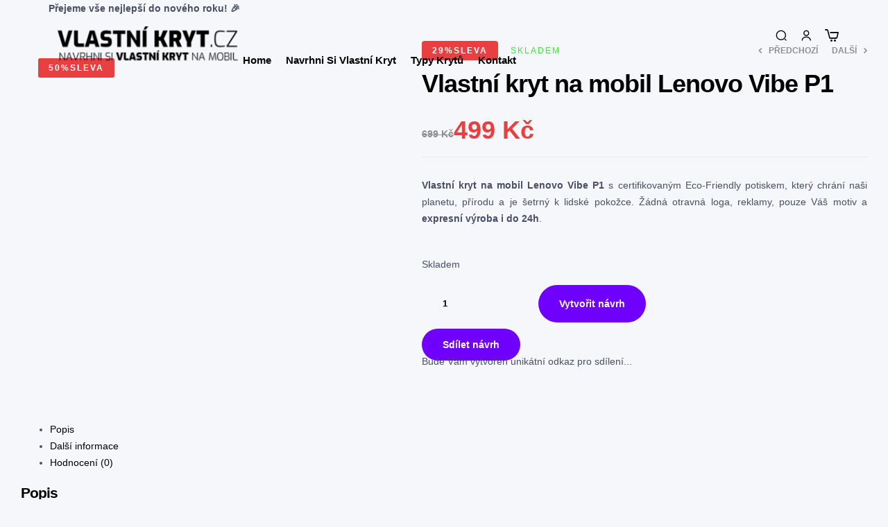

--- FILE ---
content_type: text/html; charset=UTF-8
request_url: https://vlastnikryt.cz/navrh-krytu/vlastni-kryt-na-mobil-lenovo-vibe-p1/
body_size: 61218
content:




<!doctype html><html lang="cs"><head><script data-no-optimize="1">var litespeed_docref=sessionStorage.getItem("litespeed_docref");litespeed_docref&&(Object.defineProperty(document,"referrer",{get:function(){return litespeed_docref}}),sessionStorage.removeItem("litespeed_docref"));</script> <meta charset="UTF-8"><meta name="viewport" content="width=device-width, initial-scale=1.0, maximum-scale=1.0"><link rel="profile" href="//gmpg.org/xfn/11"><meta name='robots' content='index, follow, max-image-preview:large, max-snippet:-1, max-video-preview:-1' /><link rel="dns-prefetch" href="//fonts.googleapis.com"><link rel="dns-prefetch" href="//s.w.org"><title>Vlastní kryt na mobil Lenovo Vibe P1 | Vyrábí s ❤️️ Vlastní Kryt</title><link rel="preload" href="https://vlastnikryt.cz/wp-content/uploads/2023/06/400-vlastnikryt-logo-black-300x60.png.webp" as="image" fetchpriority="high"><link rel="preload" href="https://vlastnikryt.cz/wp-content/uploads/2019/05/lenovo-p1.png.webp" as="image" imagesrcset="https://vlastnikryt.cz/wp-content/uploads/2019/05/lenovo-p1.png.webp 800w, https://vlastnikryt.cz/wp-content/uploads/2019/05/lenovo-p1-450x450.png.webp 450w, https://vlastnikryt.cz/wp-content/uploads/2019/05/lenovo-p1-100x100.png.webp 100w, https://vlastnikryt.cz/wp-content/uploads/2019/05/lenovo-p1-300x300.png.webp 300w, https://vlastnikryt.cz/wp-content/uploads/2019/05/lenovo-p1-600x600.png.webp 600w, https://vlastnikryt.cz/wp-content/uploads/2019/05/lenovo-p1-150x150.png.webp 150w, https://vlastnikryt.cz/wp-content/uploads/2019/05/lenovo-p1-768x768.png.webp 768w" imagesizes="(max-width: 800px) 100vw, 800px" fetchpriority="high"><link rel="preload" href="https://vlastnikryt.cz/wp-content/cache/perfmatters/vlastnikryt.cz/css/product.used.css?ver=1760200450" as="style" /><link rel="stylesheet" id="perfmatters-used-css" href="https://vlastnikryt.cz/wp-content/cache/perfmatters/vlastnikryt.cz/css/product.used.css?ver=1760200450" media="all" /><meta name="description" content="Kryt s vlastní fotkou na Lenovo Vibe P1 s certifikovaným inkoustem je naprostý originál a osobitý dárek. Nyní navíc dárková krabička ZDARMA!" /><link rel="canonical" href="https://vlastnikryt.cz/navrh-krytu/vlastni-kryt-na-mobil-lenovo-vibe-p1/" /><meta property="og:locale" content="cs_CZ" /><meta property="og:type" content="article" /><meta property="og:title" content="Vlastní kryt na mobil Lenovo Vibe P1 | Vyrábí s ❤️️ Vlastní Kryt" /><meta property="og:description" content="Kryt s vlastní fotkou na Lenovo Vibe P1 s certifikovaným inkoustem je naprostý originál a osobitý dárek. Nyní navíc dárková krabička ZDARMA!" /><meta property="og:url" content="https://vlastnikryt.cz/navrh-krytu/vlastni-kryt-na-mobil-lenovo-vibe-p1/" /><meta property="og:site_name" content="Vlastní Kryt" /><meta property="article:modified_time" content="2019-10-24T07:03:21+00:00" /><meta property="og:image" content="https://vlastnikryt.cz/wp-content/uploads/2019/05/lenovo-p1.png" /><meta property="og:image:width" content="800" /><meta property="og:image:height" content="800" /><meta property="og:image:type" content="image/png" /><meta name="twitter:card" content="summary_large_image" /> <script type="application/ld+json" class="yoast-schema-graph">{"@context":"https://schema.org","@graph":[{"@type":"WebPage","@id":"https://vlastnikryt.cz/navrh-krytu/vlastni-kryt-na-mobil-lenovo-vibe-p1/","url":"https://vlastnikryt.cz/navrh-krytu/vlastni-kryt-na-mobil-lenovo-vibe-p1/","name":"Vlastní kryt na mobil Lenovo Vibe P1 | Vyrábí s ❤️️ Vlastní Kryt","isPartOf":{"@id":"https://vlastnikryt.cz/#website"},"primaryImageOfPage":{"@id":"https://vlastnikryt.cz/navrh-krytu/vlastni-kryt-na-mobil-lenovo-vibe-p1/#primaryimage"},"image":{"@id":"https://vlastnikryt.cz/navrh-krytu/vlastni-kryt-na-mobil-lenovo-vibe-p1/#primaryimage"},"thumbnailUrl":"https://vlastnikryt.cz/wp-content/uploads/2019/05/lenovo-p1.png","datePublished":"2019-05-24T08:12:31+00:00","dateModified":"2019-10-24T07:03:21+00:00","description":"Kryt s vlastní fotkou na Lenovo Vibe P1 s certifikovaným inkoustem je naprostý originál a osobitý dárek. Nyní navíc dárková krabička ZDARMA!","breadcrumb":{"@id":"https://vlastnikryt.cz/navrh-krytu/vlastni-kryt-na-mobil-lenovo-vibe-p1/#breadcrumb"},"inLanguage":"cs","potentialAction":[{"@type":"ReadAction","target":["https://vlastnikryt.cz/navrh-krytu/vlastni-kryt-na-mobil-lenovo-vibe-p1/"]}]},{"@type":"ImageObject","inLanguage":"cs","@id":"https://vlastnikryt.cz/navrh-krytu/vlastni-kryt-na-mobil-lenovo-vibe-p1/#primaryimage","url":"https://vlastnikryt.cz/wp-content/uploads/2019/05/lenovo-p1.png","contentUrl":"https://vlastnikryt.cz/wp-content/uploads/2019/05/lenovo-p1.png","width":800,"height":800,"caption":"Vlastní kryt na mobil Lenovo Vibe P1"},{"@type":"BreadcrumbList","@id":"https://vlastnikryt.cz/navrh-krytu/vlastni-kryt-na-mobil-lenovo-vibe-p1/#breadcrumb","itemListElement":[{"@type":"ListItem","position":1,"name":"Domů","item":"https://vlastnikryt.cz/"},{"@type":"ListItem","position":2,"name":"Vlastní kryt na mobil","item":"https://vlastnikryt.cz/vlastni-kryt-na-mobil-s-fotkou/"},{"@type":"ListItem","position":3,"name":"Vlastní kryt na mobil Lenovo Vibe P1"}]},{"@type":"WebSite","@id":"https://vlastnikryt.cz/#website","url":"https://vlastnikryt.cz/","name":"Vlastní Kryt","description":"Vlastní kryt na mobil s fotkou, potiskem, designem","publisher":{"@id":"https://vlastnikryt.cz/#organization"},"potentialAction":[{"@type":"SearchAction","target":{"@type":"EntryPoint","urlTemplate":"https://vlastnikryt.cz/?s={search_term_string}"},"query-input":{"@type":"PropertyValueSpecification","valueRequired":true,"valueName":"search_term_string"}}],"inLanguage":"cs"},{"@type":"Organization","@id":"https://vlastnikryt.cz/#organization","name":"Vlastní Kryt","url":"https://vlastnikryt.cz/","logo":{"@type":"ImageObject","inLanguage":"cs","@id":"https://vlastnikryt.cz/#/schema/logo/image/","url":"https://vlastnikryt.cz/wp-content/uploads/2023/06/400-vlastnikryt-logo-black.png","contentUrl":"https://vlastnikryt.cz/wp-content/uploads/2023/06/400-vlastnikryt-logo-black.png","width":400,"height":80,"caption":"Vlastní Kryt"},"image":{"@id":"https://vlastnikryt.cz/#/schema/logo/image/"}}]}</script> <link rel='dns-prefetch' href='//cdn.jsdelivr.net' /><link rel='dns-prefetch' href='//code.jquery.com' /><link rel='dns-prefetch' href='//cz.im9.cz' /><link rel='dns-prefetch' href='//im9.cz' /><style id='wp-img-auto-sizes-contain-inline-css'>img:is([sizes=auto i],[sizes^="auto," i]){contain-intrinsic-size:3000px 1500px}
/*# sourceURL=wp-img-auto-sizes-contain-inline-css */</style><style>lazyload,elementor-background-overlay,attachment-woocommerce_thumbnail,attachment-full{content-visibility:auto;contain-intrinsic-size:1px 1000px;}</style><link data-optimized="2" rel="stylesheet" data-pmdelayedstyle="https://vlastnikryt.cz/wp-content/litespeed/css/09451b0ed5863fbb098d310f60d6bbb6.css?ver=d5f12"><style id='classic-theme-styles-inline-css'>/*! This file is auto-generated */
.wp-block-button__link{color:#fff;background-color:#32373c;border-radius:9999px;box-shadow:none;text-decoration:none;padding:calc(.667em + 2px) calc(1.333em + 2px);font-size:1.125em}.wp-block-file__button{background:#32373c;color:#fff;text-decoration:none}
/*# sourceURL=/wp-includes/css/classic-themes.min.css */</style><style id='getwooplugins-attribute-filter-style-inline-css'>.storepress-search-list-wrapper{display:flex;flex-direction:column;gap:1px}.storepress-components-search-control{margin-bottom:0!important;position:relative}.storepress-components-search-control input[type=search].storepress-components-search-control__input{background:#f0f0f0;border:none;border-radius:2px;box-shadow:0 0 0 transparent;display:block;font-family:-apple-system,BlinkMacSystemFont,Segoe UI,Roboto,Oxygen-Sans,Ubuntu,Cantarell,Helvetica Neue,sans-serif;font-size:16px;height:48px;line-height:normal;margin-left:0;margin-right:0;padding:16px 48px 16px 16px;transition:box-shadow .1s linear;width:100%}@media(prefers-reduced-motion:reduce){.storepress-components-search-control input[type=search].storepress-components-search-control__input{transition-delay:0s;transition-duration:0s}}@media(min-width:600px){.storepress-components-search-control input[type=search].storepress-components-search-control__input{font-size:13px;line-height:normal}}.storepress-components-search-control input[type=search].storepress-components-search-control__input:focus{border-color:var(--wp-admin-theme-color);box-shadow:0 0 0 .5px var(--wp-admin-theme-color);outline:2px solid transparent}.storepress-components-search-control input[type=search].storepress-components-search-control__input::-webkit-input-placeholder{color:rgba(30,30,30,.62)}.storepress-components-search-control input[type=search].storepress-components-search-control__input::-moz-placeholder{color:rgba(30,30,30,.62);opacity:1}.storepress-components-search-control input[type=search].storepress-components-search-control__input:-ms-input-placeholder{color:rgba(30,30,30,.62)}@media(min-width:600px){.storepress-components-search-control input[type=search].storepress-components-search-control__input{font-size:13px}}.storepress-components-search-control input[type=search].storepress-components-search-control__input:focus{background:#fff;box-shadow:inset 0 0 0 var(--wp-admin-border-width-focus) var(--wp-components-color-accent,var(--wp-admin-theme-color,#3858e9))}.storepress-components-search-control input[type=search].storepress-components-search-control__input::-moz-placeholder{color:#757575}.storepress-components-search-control input[type=search].storepress-components-search-control__input::placeholder{color:#757575}.storepress-components-search-control input[type=search].storepress-components-search-control__input::-webkit-search-cancel-button,.storepress-components-search-control input[type=search].storepress-components-search-control__input::-webkit-search-decoration,.storepress-components-search-control input[type=search].storepress-components-search-control__input::-webkit-search-results-button,.storepress-components-search-control input[type=search].storepress-components-search-control__input::-webkit-search-results-decoration{-webkit-appearance:none}.storepress-components-search-control__icon{align-items:center;bottom:0;display:flex;justify-content:center;position:absolute;right:12px;top:0;width:24px}.storepress-components-search-control__icon>svg{margin:8px 0}.storepress-components-search-control__input-wrapper{position:relative}.storepress-search-list-search-result-wrapper{border:1px solid #f0f0f0}.storepress-search-list-search-result-wrapper li,.storepress-search-list-search-result-wrapper ul{list-style:none;margin:0;padding:0}.storepress-search-list-search-result-wrapper ul{border:1px solid #f0f0f0;max-height:40vh;overflow:auto}.storepress-search-list-search-result-wrapper li{align-items:center;border-bottom:1px solid #f0f0f0;color:#2f2f2f;display:flex;font-family:-apple-system,BlinkMacSystemFont,Segoe UI,Roboto,Oxygen-Sans,Ubuntu,Cantarell,Helvetica Neue,sans-serif;font-size:13px;gap:5px;padding:8px}.storepress-search-list-search-result-wrapper li.selected,.storepress-search-list-search-result-wrapper li:hover{background-color:#f0f0f0}.storepress-search-list-search-result-wrapper li:last-child{border-bottom:none}.storepress-search-list-search-result-wrapper li input{height:20px;margin:0;padding:0;width:20px}.storepress-search-list-search-result-wrapper li input[type=radio]{-webkit-appearance:auto;box-shadow:none}.storepress-search-list-search-result-wrapper li input[type=radio]:before{display:none}.storepress-search-list-search-result-wrapper li .storepress-search-list-search-result-item{background-color:#fff}.storepress-search-list-search-result-wrapper li .storepress-search-list-search-result-item__label{cursor:pointer}.storepress-search-list-search-result-wrapper li .storepress-search-list-search-result-item__title{box-sizing:content-box;height:20px;padding:4px}.storepress-search-list-search-result-wrapper li .storepress-search-list-search-result-item__meta{background-color:#ddd;border-radius:5px;padding:4px}
.wp-block-getwooplugins-attribute-filter .filter-items{display:flex;flex-direction:column;float:none!important;gap:10px;margin:0;padding:0}.wp-block-getwooplugins-attribute-filter .filter-items li{list-style:none}.wp-block-getwooplugins-attribute-filter .filter-items.enabled-filter-display-limit-mode .filter-item:not(.selected):nth-child(n+10){display:none!important}.wp-block-getwooplugins-attribute-filter .filter-items.enabled-filter-display-limit-mode .filter-item-more{align-self:flex-end;display:flex}.wp-block-getwooplugins-attribute-filter.is-style-button .filter-items.enabled-filter-display-limit-mode .filter-item-more{align-items:center;align-self:auto}.wp-block-getwooplugins-attribute-filter .filter-item-more{display:none}.wp-block-getwooplugins-attribute-filter .filter-item{align-items:center;display:flex;flex-direction:row;gap:10px;justify-content:space-between}.wp-block-getwooplugins-attribute-filter .filter-item .item{border:2px solid #fff;box-shadow:var(--wvs-item-box-shadow,0 0 0 1px #a8a8a8);box-sizing:border-box;display:block;height:100%;transition:box-shadow .2s ease;width:100%}.wp-block-getwooplugins-attribute-filter .filter-item .item:hover{box-shadow:var(--wvs-hover-item-box-shadow,0 0 0 3px #ddd)}.wp-block-getwooplugins-attribute-filter .filter-item .text{display:inline-block;font-size:.875em}.wp-block-getwooplugins-attribute-filter .filter-item.style-squared .count,.wp-block-getwooplugins-attribute-filter .filter-item.style-squared .item{border-radius:3px}.wp-block-getwooplugins-attribute-filter .filter-item.style-rounded .item{border-radius:100%}.wp-block-getwooplugins-attribute-filter .filter-item.style-rounded .count{border-radius:12px}.wp-block-getwooplugins-attribute-filter .filter-item-wrapper{align-items:center;display:flex;gap:10px}.wp-block-getwooplugins-attribute-filter .filter-item-contents{display:flex;height:var(--wvs-archive-product-item-height,30px);justify-content:center;position:relative;width:var(--wvs-archive-product-item-width,30px)}.wp-block-getwooplugins-attribute-filter .filter-item .count{border:1px solid rgba(0,0,0,.102);color:#000;font-size:12px;line-height:10px;min-width:10px;padding:5px;text-align:center}.wp-block-getwooplugins-attribute-filter .filter-item-inner{width:100%}.wp-block-getwooplugins-attribute-filter .filter-item.selected{order:-1}.wp-block-getwooplugins-attribute-filter .filter-item.selected .item{box-shadow:var(--wvs-selected-item-box-shadow,0 0 0 2px #000)}.wp-block-getwooplugins-attribute-filter .filter-item.selected .filter-item-inner:before{background-image:var(--wvs-tick);background-position:50%;background-repeat:no-repeat;background-size:60%;content:" ";display:block;height:100%;position:absolute;width:100%}.wp-block-getwooplugins-attribute-filter .filter-item.selected .count{background:#000;border:1px solid #000;color:#fff}.wp-block-getwooplugins-attribute-filter.is-style-button .filter-items{flex-direction:row;flex-wrap:wrap}.wp-block-getwooplugins-attribute-filter.is-style-button .filter-item{border:1px solid rgba(0,0,0,.102);border-radius:3px;margin:0;padding:5px 8px 5px 5px}.wp-block-getwooplugins-attribute-filter.is-style-button .filter-item.style-rounded{border-radius:40px}.wp-block-getwooplugins-attribute-filter.is-style-button .filter-item.selected{border:1px solid #000}

/*# sourceURL=https://vlastnikryt.cz/wp-content/plugins/woo-variation-swatches-pro/build/attribute-filter/style-index.css */</style><style id='global-styles-inline-css'>:root{--wp--preset--aspect-ratio--square: 1;--wp--preset--aspect-ratio--4-3: 4/3;--wp--preset--aspect-ratio--3-4: 3/4;--wp--preset--aspect-ratio--3-2: 3/2;--wp--preset--aspect-ratio--2-3: 2/3;--wp--preset--aspect-ratio--16-9: 16/9;--wp--preset--aspect-ratio--9-16: 9/16;--wp--preset--color--black: #000000;--wp--preset--color--cyan-bluish-gray: #abb8c3;--wp--preset--color--white: #ffffff;--wp--preset--color--pale-pink: #f78da7;--wp--preset--color--vivid-red: #cf2e2e;--wp--preset--color--luminous-vivid-orange: #ff6900;--wp--preset--color--luminous-vivid-amber: #fcb900;--wp--preset--color--light-green-cyan: #7bdcb5;--wp--preset--color--vivid-green-cyan: #00d084;--wp--preset--color--pale-cyan-blue: #8ed1fc;--wp--preset--color--vivid-cyan-blue: #0693e3;--wp--preset--color--vivid-purple: #9b51e0;--wp--preset--gradient--vivid-cyan-blue-to-vivid-purple: linear-gradient(135deg,rgb(6,147,227) 0%,rgb(155,81,224) 100%);--wp--preset--gradient--light-green-cyan-to-vivid-green-cyan: linear-gradient(135deg,rgb(122,220,180) 0%,rgb(0,208,130) 100%);--wp--preset--gradient--luminous-vivid-amber-to-luminous-vivid-orange: linear-gradient(135deg,rgb(252,185,0) 0%,rgb(255,105,0) 100%);--wp--preset--gradient--luminous-vivid-orange-to-vivid-red: linear-gradient(135deg,rgb(255,105,0) 0%,rgb(207,46,46) 100%);--wp--preset--gradient--very-light-gray-to-cyan-bluish-gray: linear-gradient(135deg,rgb(238,238,238) 0%,rgb(169,184,195) 100%);--wp--preset--gradient--cool-to-warm-spectrum: linear-gradient(135deg,rgb(74,234,220) 0%,rgb(151,120,209) 20%,rgb(207,42,186) 40%,rgb(238,44,130) 60%,rgb(251,105,98) 80%,rgb(254,248,76) 100%);--wp--preset--gradient--blush-light-purple: linear-gradient(135deg,rgb(255,206,236) 0%,rgb(152,150,240) 100%);--wp--preset--gradient--blush-bordeaux: linear-gradient(135deg,rgb(254,205,165) 0%,rgb(254,45,45) 50%,rgb(107,0,62) 100%);--wp--preset--gradient--luminous-dusk: linear-gradient(135deg,rgb(255,203,112) 0%,rgb(199,81,192) 50%,rgb(65,88,208) 100%);--wp--preset--gradient--pale-ocean: linear-gradient(135deg,rgb(255,245,203) 0%,rgb(182,227,212) 50%,rgb(51,167,181) 100%);--wp--preset--gradient--electric-grass: linear-gradient(135deg,rgb(202,248,128) 0%,rgb(113,206,126) 100%);--wp--preset--gradient--midnight: linear-gradient(135deg,rgb(2,3,129) 0%,rgb(40,116,252) 100%);--wp--preset--font-size--small: 14px;--wp--preset--font-size--medium: 23px;--wp--preset--font-size--large: 26px;--wp--preset--font-size--x-large: 42px;--wp--preset--font-size--normal: 16px;--wp--preset--font-size--huge: 37px;--wp--preset--spacing--20: 0.44rem;--wp--preset--spacing--30: 0.67rem;--wp--preset--spacing--40: 1rem;--wp--preset--spacing--50: 1.5rem;--wp--preset--spacing--60: 2.25rem;--wp--preset--spacing--70: 3.38rem;--wp--preset--spacing--80: 5.06rem;--wp--preset--shadow--natural: 6px 6px 9px rgba(0, 0, 0, 0.2);--wp--preset--shadow--deep: 12px 12px 50px rgba(0, 0, 0, 0.4);--wp--preset--shadow--sharp: 6px 6px 0px rgba(0, 0, 0, 0.2);--wp--preset--shadow--outlined: 6px 6px 0px -3px rgb(255, 255, 255), 6px 6px rgb(0, 0, 0);--wp--preset--shadow--crisp: 6px 6px 0px rgb(0, 0, 0);}:where(.is-layout-flex){gap: 0.5em;}:where(.is-layout-grid){gap: 0.5em;}body .is-layout-flex{display: flex;}.is-layout-flex{flex-wrap: wrap;align-items: center;}.is-layout-flex > :is(*, div){margin: 0;}body .is-layout-grid{display: grid;}.is-layout-grid > :is(*, div){margin: 0;}:where(.wp-block-columns.is-layout-flex){gap: 2em;}:where(.wp-block-columns.is-layout-grid){gap: 2em;}:where(.wp-block-post-template.is-layout-flex){gap: 1.25em;}:where(.wp-block-post-template.is-layout-grid){gap: 1.25em;}.has-black-color{color: var(--wp--preset--color--black) !important;}.has-cyan-bluish-gray-color{color: var(--wp--preset--color--cyan-bluish-gray) !important;}.has-white-color{color: var(--wp--preset--color--white) !important;}.has-pale-pink-color{color: var(--wp--preset--color--pale-pink) !important;}.has-vivid-red-color{color: var(--wp--preset--color--vivid-red) !important;}.has-luminous-vivid-orange-color{color: var(--wp--preset--color--luminous-vivid-orange) !important;}.has-luminous-vivid-amber-color{color: var(--wp--preset--color--luminous-vivid-amber) !important;}.has-light-green-cyan-color{color: var(--wp--preset--color--light-green-cyan) !important;}.has-vivid-green-cyan-color{color: var(--wp--preset--color--vivid-green-cyan) !important;}.has-pale-cyan-blue-color{color: var(--wp--preset--color--pale-cyan-blue) !important;}.has-vivid-cyan-blue-color{color: var(--wp--preset--color--vivid-cyan-blue) !important;}.has-vivid-purple-color{color: var(--wp--preset--color--vivid-purple) !important;}.has-black-background-color{background-color: var(--wp--preset--color--black) !important;}.has-cyan-bluish-gray-background-color{background-color: var(--wp--preset--color--cyan-bluish-gray) !important;}.has-white-background-color{background-color: var(--wp--preset--color--white) !important;}.has-pale-pink-background-color{background-color: var(--wp--preset--color--pale-pink) !important;}.has-vivid-red-background-color{background-color: var(--wp--preset--color--vivid-red) !important;}.has-luminous-vivid-orange-background-color{background-color: var(--wp--preset--color--luminous-vivid-orange) !important;}.has-luminous-vivid-amber-background-color{background-color: var(--wp--preset--color--luminous-vivid-amber) !important;}.has-light-green-cyan-background-color{background-color: var(--wp--preset--color--light-green-cyan) !important;}.has-vivid-green-cyan-background-color{background-color: var(--wp--preset--color--vivid-green-cyan) !important;}.has-pale-cyan-blue-background-color{background-color: var(--wp--preset--color--pale-cyan-blue) !important;}.has-vivid-cyan-blue-background-color{background-color: var(--wp--preset--color--vivid-cyan-blue) !important;}.has-vivid-purple-background-color{background-color: var(--wp--preset--color--vivid-purple) !important;}.has-black-border-color{border-color: var(--wp--preset--color--black) !important;}.has-cyan-bluish-gray-border-color{border-color: var(--wp--preset--color--cyan-bluish-gray) !important;}.has-white-border-color{border-color: var(--wp--preset--color--white) !important;}.has-pale-pink-border-color{border-color: var(--wp--preset--color--pale-pink) !important;}.has-vivid-red-border-color{border-color: var(--wp--preset--color--vivid-red) !important;}.has-luminous-vivid-orange-border-color{border-color: var(--wp--preset--color--luminous-vivid-orange) !important;}.has-luminous-vivid-amber-border-color{border-color: var(--wp--preset--color--luminous-vivid-amber) !important;}.has-light-green-cyan-border-color{border-color: var(--wp--preset--color--light-green-cyan) !important;}.has-vivid-green-cyan-border-color{border-color: var(--wp--preset--color--vivid-green-cyan) !important;}.has-pale-cyan-blue-border-color{border-color: var(--wp--preset--color--pale-cyan-blue) !important;}.has-vivid-cyan-blue-border-color{border-color: var(--wp--preset--color--vivid-cyan-blue) !important;}.has-vivid-purple-border-color{border-color: var(--wp--preset--color--vivid-purple) !important;}.has-vivid-cyan-blue-to-vivid-purple-gradient-background{background: var(--wp--preset--gradient--vivid-cyan-blue-to-vivid-purple) !important;}.has-light-green-cyan-to-vivid-green-cyan-gradient-background{background: var(--wp--preset--gradient--light-green-cyan-to-vivid-green-cyan) !important;}.has-luminous-vivid-amber-to-luminous-vivid-orange-gradient-background{background: var(--wp--preset--gradient--luminous-vivid-amber-to-luminous-vivid-orange) !important;}.has-luminous-vivid-orange-to-vivid-red-gradient-background{background: var(--wp--preset--gradient--luminous-vivid-orange-to-vivid-red) !important;}.has-very-light-gray-to-cyan-bluish-gray-gradient-background{background: var(--wp--preset--gradient--very-light-gray-to-cyan-bluish-gray) !important;}.has-cool-to-warm-spectrum-gradient-background{background: var(--wp--preset--gradient--cool-to-warm-spectrum) !important;}.has-blush-light-purple-gradient-background{background: var(--wp--preset--gradient--blush-light-purple) !important;}.has-blush-bordeaux-gradient-background{background: var(--wp--preset--gradient--blush-bordeaux) !important;}.has-luminous-dusk-gradient-background{background: var(--wp--preset--gradient--luminous-dusk) !important;}.has-pale-ocean-gradient-background{background: var(--wp--preset--gradient--pale-ocean) !important;}.has-electric-grass-gradient-background{background: var(--wp--preset--gradient--electric-grass) !important;}.has-midnight-gradient-background{background: var(--wp--preset--gradient--midnight) !important;}.has-small-font-size{font-size: var(--wp--preset--font-size--small) !important;}.has-medium-font-size{font-size: var(--wp--preset--font-size--medium) !important;}.has-large-font-size{font-size: var(--wp--preset--font-size--large) !important;}.has-x-large-font-size{font-size: var(--wp--preset--font-size--x-large) !important;}
:where(.wp-block-post-template.is-layout-flex){gap: 1.25em;}:where(.wp-block-post-template.is-layout-grid){gap: 1.25em;}
:where(.wp-block-term-template.is-layout-flex){gap: 1.25em;}:where(.wp-block-term-template.is-layout-grid){gap: 1.25em;}
:where(.wp-block-columns.is-layout-flex){gap: 2em;}:where(.wp-block-columns.is-layout-grid){gap: 2em;}
:root :where(.wp-block-pullquote){font-size: 1.5em;line-height: 1.6;}
/*# sourceURL=global-styles-inline-css */</style><link rel="stylesheet" id="glightbox-css" media="all" data-pmdelayedstyle="https://cdn.jsdelivr.net/npm/glightbox@3.2.0/dist/css/glightbox.min.css?ver=3.2.0"><style id='woocommerce-inline-inline-css'>.woocommerce form .form-row .required { visibility: visible; }
/*# sourceURL=woocommerce-inline-inline-css */</style><link rel="stylesheet" id="toret-fio-popup-styles-css" media="all" data-pmdelayedstyle="https://code.jquery.com/ui/1.13.0/themes/base/jquery-ui.css?ver=6.9"><style id='printec-style-inline-css'>body{--primary:#7000FE;--primary_hover:#8500fe;--secondary:#2D61F2;--secondary_hover:#2875D9;--text:#494F66;--text_light:#8F8F8F;--accent:#000000;--light:#A3A7B6;--border:#E8E8E8;--border_light:#C1C1C1;--background:#F5F7FA;--background_light:#F6F6F6;}
@media(max-width:1440px){body.theme-printec [data-elementor-columns-laptop="1"] .column-item{flex: 0 0 100%; max-width: 100%;}.woocommerce.columns-laptop-1 ul.products li.product{flex: 0 0 100%; max-width: 100%;}body.theme-printec [data-elementor-columns-laptop="2"] .column-item{flex: 0 0 50%; max-width: 50%;}.woocommerce.columns-laptop-2 ul.products li.product{flex: 0 0 50%; max-width: 50%;}body.theme-printec [data-elementor-columns-laptop="3"] .column-item{flex: 0 0 33.3333333333%; max-width: 33.3333333333%;}.woocommerce.columns-laptop-3 ul.products li.product{flex: 0 0 33.3333333333%; max-width: 33.3333333333%;}body.theme-printec [data-elementor-columns-laptop="4"] .column-item{flex: 0 0 25%; max-width: 25%;}.woocommerce.columns-laptop-4 ul.products li.product{flex: 0 0 25%; max-width: 25%;}body.theme-printec [data-elementor-columns-laptop="5"] .column-item{flex: 0 0 20%; max-width: 20%;}.woocommerce.columns-laptop-5 ul.products li.product{flex: 0 0 20%; max-width: 20%;}body.theme-printec [data-elementor-columns-laptop="6"] .column-item{flex: 0 0 16.6666666667%; max-width: 16.6666666667%;}.woocommerce.columns-laptop-6 ul.products li.product{flex: 0 0 16.6666666667%; max-width: 16.6666666667%;}body.theme-printec [data-elementor-columns-laptop="7"] .column-item{flex: 0 0 14.2857142857%; max-width: 14.2857142857%;}.woocommerce.columns-laptop-7 ul.products li.product{flex: 0 0 14.2857142857%; max-width: 14.2857142857%;}body.theme-printec [data-elementor-columns-laptop="8"] .column-item{flex: 0 0 12.5%; max-width: 12.5%;}.woocommerce.columns-laptop-8 ul.products li.product{flex: 0 0 12.5%; max-width: 12.5%;}}@media(max-width:1200px){body.theme-printec [data-elementor-columns-tablet-extra="1"] .column-item{flex: 0 0 100%; max-width: 100%;}.woocommerce.columns-tablet-extra-1 ul.products li.product{flex: 0 0 100%; max-width: 100%;}body.theme-printec [data-elementor-columns-tablet-extra="2"] .column-item{flex: 0 0 50%; max-width: 50%;}.woocommerce.columns-tablet-extra-2 ul.products li.product{flex: 0 0 50%; max-width: 50%;}body.theme-printec [data-elementor-columns-tablet-extra="3"] .column-item{flex: 0 0 33.3333333333%; max-width: 33.3333333333%;}.woocommerce.columns-tablet-extra-3 ul.products li.product{flex: 0 0 33.3333333333%; max-width: 33.3333333333%;}body.theme-printec [data-elementor-columns-tablet-extra="4"] .column-item{flex: 0 0 25%; max-width: 25%;}.woocommerce.columns-tablet-extra-4 ul.products li.product{flex: 0 0 25%; max-width: 25%;}body.theme-printec [data-elementor-columns-tablet-extra="5"] .column-item{flex: 0 0 20%; max-width: 20%;}.woocommerce.columns-tablet-extra-5 ul.products li.product{flex: 0 0 20%; max-width: 20%;}body.theme-printec [data-elementor-columns-tablet-extra="6"] .column-item{flex: 0 0 16.6666666667%; max-width: 16.6666666667%;}.woocommerce.columns-tablet-extra-6 ul.products li.product{flex: 0 0 16.6666666667%; max-width: 16.6666666667%;}body.theme-printec [data-elementor-columns-tablet-extra="7"] .column-item{flex: 0 0 14.2857142857%; max-width: 14.2857142857%;}.woocommerce.columns-tablet-extra-7 ul.products li.product{flex: 0 0 14.2857142857%; max-width: 14.2857142857%;}body.theme-printec [data-elementor-columns-tablet-extra="8"] .column-item{flex: 0 0 12.5%; max-width: 12.5%;}.woocommerce.columns-tablet-extra-8 ul.products li.product{flex: 0 0 12.5%; max-width: 12.5%;}}@media(max-width:1024px){body.theme-printec [data-elementor-columns-tablet="1"] .column-item{flex: 0 0 100%; max-width: 100%;}.woocommerce.columns-tablet-1 ul.products li.product{flex: 0 0 100%; max-width: 100%;}body.theme-printec [data-elementor-columns-tablet="2"] .column-item{flex: 0 0 50%; max-width: 50%;}.woocommerce.columns-tablet-2 ul.products li.product{flex: 0 0 50%; max-width: 50%;}body.theme-printec [data-elementor-columns-tablet="3"] .column-item{flex: 0 0 33.3333333333%; max-width: 33.3333333333%;}.woocommerce.columns-tablet-3 ul.products li.product{flex: 0 0 33.3333333333%; max-width: 33.3333333333%;}body.theme-printec [data-elementor-columns-tablet="4"] .column-item{flex: 0 0 25%; max-width: 25%;}.woocommerce.columns-tablet-4 ul.products li.product{flex: 0 0 25%; max-width: 25%;}body.theme-printec [data-elementor-columns-tablet="5"] .column-item{flex: 0 0 20%; max-width: 20%;}.woocommerce.columns-tablet-5 ul.products li.product{flex: 0 0 20%; max-width: 20%;}body.theme-printec [data-elementor-columns-tablet="6"] .column-item{flex: 0 0 16.6666666667%; max-width: 16.6666666667%;}.woocommerce.columns-tablet-6 ul.products li.product{flex: 0 0 16.6666666667%; max-width: 16.6666666667%;}body.theme-printec [data-elementor-columns-tablet="7"] .column-item{flex: 0 0 14.2857142857%; max-width: 14.2857142857%;}.woocommerce.columns-tablet-7 ul.products li.product{flex: 0 0 14.2857142857%; max-width: 14.2857142857%;}body.theme-printec [data-elementor-columns-tablet="8"] .column-item{flex: 0 0 12.5%; max-width: 12.5%;}.woocommerce.columns-tablet-8 ul.products li.product{flex: 0 0 12.5%; max-width: 12.5%;}}@media(max-width:880px){body.theme-printec [data-elementor-columns-mobile-extra="1"] .column-item{flex: 0 0 100%; max-width: 100%;}.woocommerce.columns-mobile-extra-1 ul.products li.product{flex: 0 0 100%; max-width: 100%;}body.theme-printec [data-elementor-columns-mobile-extra="2"] .column-item{flex: 0 0 50%; max-width: 50%;}.woocommerce.columns-mobile-extra-2 ul.products li.product{flex: 0 0 50%; max-width: 50%;}body.theme-printec [data-elementor-columns-mobile-extra="3"] .column-item{flex: 0 0 33.3333333333%; max-width: 33.3333333333%;}.woocommerce.columns-mobile-extra-3 ul.products li.product{flex: 0 0 33.3333333333%; max-width: 33.3333333333%;}body.theme-printec [data-elementor-columns-mobile-extra="4"] .column-item{flex: 0 0 25%; max-width: 25%;}.woocommerce.columns-mobile-extra-4 ul.products li.product{flex: 0 0 25%; max-width: 25%;}body.theme-printec [data-elementor-columns-mobile-extra="5"] .column-item{flex: 0 0 20%; max-width: 20%;}.woocommerce.columns-mobile-extra-5 ul.products li.product{flex: 0 0 20%; max-width: 20%;}body.theme-printec [data-elementor-columns-mobile-extra="6"] .column-item{flex: 0 0 16.6666666667%; max-width: 16.6666666667%;}.woocommerce.columns-mobile-extra-6 ul.products li.product{flex: 0 0 16.6666666667%; max-width: 16.6666666667%;}body.theme-printec [data-elementor-columns-mobile-extra="7"] .column-item{flex: 0 0 14.2857142857%; max-width: 14.2857142857%;}.woocommerce.columns-mobile-extra-7 ul.products li.product{flex: 0 0 14.2857142857%; max-width: 14.2857142857%;}body.theme-printec [data-elementor-columns-mobile-extra="8"] .column-item{flex: 0 0 12.5%; max-width: 12.5%;}.woocommerce.columns-mobile-extra-8 ul.products li.product{flex: 0 0 12.5%; max-width: 12.5%;}}@media(max-width:767px){body.theme-printec [data-elementor-columns-mobile="1"] .column-item{flex: 0 0 100%; max-width: 100%;}.woocommerce.columns-mobile-1 ul.products li.product{flex: 0 0 100%; max-width: 100%;}body.theme-printec [data-elementor-columns-mobile="2"] .column-item{flex: 0 0 50%; max-width: 50%;}.woocommerce.columns-mobile-2 ul.products li.product{flex: 0 0 50%; max-width: 50%;}body.theme-printec [data-elementor-columns-mobile="3"] .column-item{flex: 0 0 33.3333333333%; max-width: 33.3333333333%;}.woocommerce.columns-mobile-3 ul.products li.product{flex: 0 0 33.3333333333%; max-width: 33.3333333333%;}body.theme-printec [data-elementor-columns-mobile="4"] .column-item{flex: 0 0 25%; max-width: 25%;}.woocommerce.columns-mobile-4 ul.products li.product{flex: 0 0 25%; max-width: 25%;}body.theme-printec [data-elementor-columns-mobile="5"] .column-item{flex: 0 0 20%; max-width: 20%;}.woocommerce.columns-mobile-5 ul.products li.product{flex: 0 0 20%; max-width: 20%;}body.theme-printec [data-elementor-columns-mobile="6"] .column-item{flex: 0 0 16.6666666667%; max-width: 16.6666666667%;}.woocommerce.columns-mobile-6 ul.products li.product{flex: 0 0 16.6666666667%; max-width: 16.6666666667%;}body.theme-printec [data-elementor-columns-mobile="7"] .column-item{flex: 0 0 14.2857142857%; max-width: 14.2857142857%;}.woocommerce.columns-mobile-7 ul.products li.product{flex: 0 0 14.2857142857%; max-width: 14.2857142857%;}body.theme-printec [data-elementor-columns-mobile="8"] .column-item{flex: 0 0 12.5%; max-width: 12.5%;}.woocommerce.columns-mobile-8 ul.products li.product{flex: 0 0 12.5%; max-width: 12.5%;}}
/*# sourceURL=printec-style-inline-css */</style><style id='moove_gdpr_frontend-inline-css'>#moove_gdpr_cookie_modal .moove-gdpr-modal-content .moove-gdpr-tab-main h3.tab-title, 
				#moove_gdpr_cookie_modal .moove-gdpr-modal-content .moove-gdpr-tab-main span.tab-title,
				#moove_gdpr_cookie_modal .moove-gdpr-modal-content .moove-gdpr-modal-left-content #moove-gdpr-menu li a, 
				#moove_gdpr_cookie_modal .moove-gdpr-modal-content .moove-gdpr-modal-left-content #moove-gdpr-menu li button,
				#moove_gdpr_cookie_modal .moove-gdpr-modal-content .moove-gdpr-modal-left-content .moove-gdpr-branding-cnt a,
				#moove_gdpr_cookie_modal .moove-gdpr-modal-content .moove-gdpr-modal-footer-content .moove-gdpr-button-holder a.mgbutton, 
				#moove_gdpr_cookie_modal .moove-gdpr-modal-content .moove-gdpr-modal-footer-content .moove-gdpr-button-holder button.mgbutton,
				#moove_gdpr_cookie_modal .cookie-switch .cookie-slider:after, 
				#moove_gdpr_cookie_modal .cookie-switch .slider:after, 
				#moove_gdpr_cookie_modal .switch .cookie-slider:after, 
				#moove_gdpr_cookie_modal .switch .slider:after,
				#moove_gdpr_cookie_info_bar .moove-gdpr-info-bar-container .moove-gdpr-info-bar-content p, 
				#moove_gdpr_cookie_info_bar .moove-gdpr-info-bar-container .moove-gdpr-info-bar-content p a,
				#moove_gdpr_cookie_info_bar .moove-gdpr-info-bar-container .moove-gdpr-info-bar-content a.mgbutton, 
				#moove_gdpr_cookie_info_bar .moove-gdpr-info-bar-container .moove-gdpr-info-bar-content button.mgbutton,
				#moove_gdpr_cookie_modal .moove-gdpr-modal-content .moove-gdpr-tab-main .moove-gdpr-tab-main-content h1, 
				#moove_gdpr_cookie_modal .moove-gdpr-modal-content .moove-gdpr-tab-main .moove-gdpr-tab-main-content h2, 
				#moove_gdpr_cookie_modal .moove-gdpr-modal-content .moove-gdpr-tab-main .moove-gdpr-tab-main-content h3, 
				#moove_gdpr_cookie_modal .moove-gdpr-modal-content .moove-gdpr-tab-main .moove-gdpr-tab-main-content h4, 
				#moove_gdpr_cookie_modal .moove-gdpr-modal-content .moove-gdpr-tab-main .moove-gdpr-tab-main-content h5, 
				#moove_gdpr_cookie_modal .moove-gdpr-modal-content .moove-gdpr-tab-main .moove-gdpr-tab-main-content h6,
				#moove_gdpr_cookie_modal .moove-gdpr-modal-content.moove_gdpr_modal_theme_v2 .moove-gdpr-modal-title .tab-title,
				#moove_gdpr_cookie_modal .moove-gdpr-modal-content.moove_gdpr_modal_theme_v2 .moove-gdpr-tab-main h3.tab-title, 
				#moove_gdpr_cookie_modal .moove-gdpr-modal-content.moove_gdpr_modal_theme_v2 .moove-gdpr-tab-main span.tab-title,
				#moove_gdpr_cookie_modal .moove-gdpr-modal-content.moove_gdpr_modal_theme_v2 .moove-gdpr-branding-cnt a {
					font-weight: inherit				}
			#moove_gdpr_cookie_modal,#moove_gdpr_cookie_info_bar,.gdpr_cookie_settings_shortcode_content{font-family:sans-serif}#moove_gdpr_save_popup_settings_button{background-color:#373737;color:#fff}#moove_gdpr_save_popup_settings_button:hover{background-color:#000}#moove_gdpr_cookie_info_bar .moove-gdpr-info-bar-container .moove-gdpr-info-bar-content a.mgbutton,#moove_gdpr_cookie_info_bar .moove-gdpr-info-bar-container .moove-gdpr-info-bar-content button.mgbutton{background-color:#7000fe}#moove_gdpr_cookie_modal .moove-gdpr-modal-content .moove-gdpr-modal-footer-content .moove-gdpr-button-holder a.mgbutton,#moove_gdpr_cookie_modal .moove-gdpr-modal-content .moove-gdpr-modal-footer-content .moove-gdpr-button-holder button.mgbutton,.gdpr_cookie_settings_shortcode_content .gdpr-shr-button.button-green{background-color:#7000fe;border-color:#7000fe}#moove_gdpr_cookie_modal .moove-gdpr-modal-content .moove-gdpr-modal-footer-content .moove-gdpr-button-holder a.mgbutton:hover,#moove_gdpr_cookie_modal .moove-gdpr-modal-content .moove-gdpr-modal-footer-content .moove-gdpr-button-holder button.mgbutton:hover,.gdpr_cookie_settings_shortcode_content .gdpr-shr-button.button-green:hover{background-color:#fff;color:#7000fe}#moove_gdpr_cookie_modal .moove-gdpr-modal-content .moove-gdpr-modal-close i,#moove_gdpr_cookie_modal .moove-gdpr-modal-content .moove-gdpr-modal-close span.gdpr-icon{background-color:#7000fe;border:1px solid #7000fe}#moove_gdpr_cookie_info_bar span.moove-gdpr-infobar-allow-all.focus-g,#moove_gdpr_cookie_info_bar span.moove-gdpr-infobar-allow-all:focus,#moove_gdpr_cookie_info_bar button.moove-gdpr-infobar-allow-all.focus-g,#moove_gdpr_cookie_info_bar button.moove-gdpr-infobar-allow-all:focus,#moove_gdpr_cookie_info_bar span.moove-gdpr-infobar-reject-btn.focus-g,#moove_gdpr_cookie_info_bar span.moove-gdpr-infobar-reject-btn:focus,#moove_gdpr_cookie_info_bar button.moove-gdpr-infobar-reject-btn.focus-g,#moove_gdpr_cookie_info_bar button.moove-gdpr-infobar-reject-btn:focus,#moove_gdpr_cookie_info_bar span.change-settings-button.focus-g,#moove_gdpr_cookie_info_bar span.change-settings-button:focus,#moove_gdpr_cookie_info_bar button.change-settings-button.focus-g,#moove_gdpr_cookie_info_bar button.change-settings-button:focus{-webkit-box-shadow:0 0 1px 3px #7000fe;-moz-box-shadow:0 0 1px 3px #7000fe;box-shadow:0 0 1px 3px #7000fe}#moove_gdpr_cookie_modal .moove-gdpr-modal-content .moove-gdpr-modal-close i:hover,#moove_gdpr_cookie_modal .moove-gdpr-modal-content .moove-gdpr-modal-close span.gdpr-icon:hover,#moove_gdpr_cookie_info_bar span[data-href]>u.change-settings-button{color:#7000fe}#moove_gdpr_cookie_modal .moove-gdpr-modal-content .moove-gdpr-modal-left-content #moove-gdpr-menu li.menu-item-selected a span.gdpr-icon,#moove_gdpr_cookie_modal .moove-gdpr-modal-content .moove-gdpr-modal-left-content #moove-gdpr-menu li.menu-item-selected button span.gdpr-icon{color:inherit}#moove_gdpr_cookie_modal .moove-gdpr-modal-content .moove-gdpr-modal-left-content #moove-gdpr-menu li a span.gdpr-icon,#moove_gdpr_cookie_modal .moove-gdpr-modal-content .moove-gdpr-modal-left-content #moove-gdpr-menu li button span.gdpr-icon{color:inherit}#moove_gdpr_cookie_modal .gdpr-acc-link{line-height:0;font-size:0;color:transparent;position:absolute}#moove_gdpr_cookie_modal .moove-gdpr-modal-content .moove-gdpr-modal-close:hover i,#moove_gdpr_cookie_modal .moove-gdpr-modal-content .moove-gdpr-modal-left-content #moove-gdpr-menu li a,#moove_gdpr_cookie_modal .moove-gdpr-modal-content .moove-gdpr-modal-left-content #moove-gdpr-menu li button,#moove_gdpr_cookie_modal .moove-gdpr-modal-content .moove-gdpr-modal-left-content #moove-gdpr-menu li button i,#moove_gdpr_cookie_modal .moove-gdpr-modal-content .moove-gdpr-modal-left-content #moove-gdpr-menu li a i,#moove_gdpr_cookie_modal .moove-gdpr-modal-content .moove-gdpr-tab-main .moove-gdpr-tab-main-content a:hover,#moove_gdpr_cookie_info_bar.moove-gdpr-dark-scheme .moove-gdpr-info-bar-container .moove-gdpr-info-bar-content a.mgbutton:hover,#moove_gdpr_cookie_info_bar.moove-gdpr-dark-scheme .moove-gdpr-info-bar-container .moove-gdpr-info-bar-content button.mgbutton:hover,#moove_gdpr_cookie_info_bar.moove-gdpr-dark-scheme .moove-gdpr-info-bar-container .moove-gdpr-info-bar-content a:hover,#moove_gdpr_cookie_info_bar.moove-gdpr-dark-scheme .moove-gdpr-info-bar-container .moove-gdpr-info-bar-content button:hover,#moove_gdpr_cookie_info_bar.moove-gdpr-dark-scheme .moove-gdpr-info-bar-container .moove-gdpr-info-bar-content span.change-settings-button:hover,#moove_gdpr_cookie_info_bar.moove-gdpr-dark-scheme .moove-gdpr-info-bar-container .moove-gdpr-info-bar-content button.change-settings-button:hover,#moove_gdpr_cookie_info_bar.moove-gdpr-dark-scheme .moove-gdpr-info-bar-container .moove-gdpr-info-bar-content u.change-settings-button:hover,#moove_gdpr_cookie_info_bar span[data-href]>u.change-settings-button,#moove_gdpr_cookie_info_bar.moove-gdpr-dark-scheme .moove-gdpr-info-bar-container .moove-gdpr-info-bar-content a.mgbutton.focus-g,#moove_gdpr_cookie_info_bar.moove-gdpr-dark-scheme .moove-gdpr-info-bar-container .moove-gdpr-info-bar-content button.mgbutton.focus-g,#moove_gdpr_cookie_info_bar.moove-gdpr-dark-scheme .moove-gdpr-info-bar-container .moove-gdpr-info-bar-content a.focus-g,#moove_gdpr_cookie_info_bar.moove-gdpr-dark-scheme .moove-gdpr-info-bar-container .moove-gdpr-info-bar-content button.focus-g,#moove_gdpr_cookie_info_bar.moove-gdpr-dark-scheme .moove-gdpr-info-bar-container .moove-gdpr-info-bar-content a.mgbutton:focus,#moove_gdpr_cookie_info_bar.moove-gdpr-dark-scheme .moove-gdpr-info-bar-container .moove-gdpr-info-bar-content button.mgbutton:focus,#moove_gdpr_cookie_info_bar.moove-gdpr-dark-scheme .moove-gdpr-info-bar-container .moove-gdpr-info-bar-content a:focus,#moove_gdpr_cookie_info_bar.moove-gdpr-dark-scheme .moove-gdpr-info-bar-container .moove-gdpr-info-bar-content button:focus,#moove_gdpr_cookie_info_bar.moove-gdpr-dark-scheme .moove-gdpr-info-bar-container .moove-gdpr-info-bar-content span.change-settings-button.focus-g,span.change-settings-button:focus,button.change-settings-button.focus-g,button.change-settings-button:focus,#moove_gdpr_cookie_info_bar.moove-gdpr-dark-scheme .moove-gdpr-info-bar-container .moove-gdpr-info-bar-content u.change-settings-button.focus-g,#moove_gdpr_cookie_info_bar.moove-gdpr-dark-scheme .moove-gdpr-info-bar-container .moove-gdpr-info-bar-content u.change-settings-button:focus{color:#7000fe}#moove_gdpr_cookie_modal .moove-gdpr-branding.focus-g span,#moove_gdpr_cookie_modal .moove-gdpr-modal-content .moove-gdpr-tab-main a.focus-g,#moove_gdpr_cookie_modal .moove-gdpr-modal-content .moove-gdpr-tab-main .gdpr-cd-details-toggle.focus-g{color:#7000fe}#moove_gdpr_cookie_modal.gdpr_lightbox-hide{display:none}
/*# sourceURL=moove_gdpr_frontend-inline-css */</style> <script src="https://vlastnikryt.cz/wp-includes/js/jquery/jquery.min.js" id="jquery-core-js"></script> <script id="jquery-js-after" type="litespeed/javascript">!function($){"use strict";$(document).ready(function(){$(this).scrollTop()>100&&$(".hfe-scroll-to-top-wrap").removeClass("hfe-scroll-to-top-hide"),$(window).scroll(function(){$(this).scrollTop()<100?$(".hfe-scroll-to-top-wrap").fadeOut(300):$(".hfe-scroll-to-top-wrap").fadeIn(300)}),$(".hfe-scroll-to-top-wrap").on("click",function(){$("html, body").animate({scrollTop:0},300);return!1})})}(jQuery);!function($){'use strict';$(document).ready(function(){var bar=$('.hfe-reading-progress-bar');if(!bar.length)return;$(window).on('scroll',function(){var s=$(window).scrollTop(),d=$(document).height()-$(window).height(),p=d?s/d*100:0;bar.css('width',p+'%')})})}(jQuery)</script> <script id="wc-add-to-cart-js-extra" type="litespeed/javascript">var wc_add_to_cart_params={"ajax_url":"/wp-admin/admin-ajax.php","wc_ajax_url":"/?wc-ajax=%%endpoint%%","i18n_view_cart":"","cart_url":"https://vlastnikryt.cz/kosik/","is_cart":"","cart_redirect_after_add":"yes"}</script> <script id="wc-single-product-js-extra" type="litespeed/javascript">var wc_single_product_params={"i18n_required_rating_text":"Zvolte pros\u00edm hodnocen\u00ed","i18n_rating_options":["1 z 5 hv\u011bzdi\u010dek","2 ze 5 hv\u011bzdi\u010dek","3 ze 5 hv\u011bzdi\u010dek","4 ze 5 hv\u011bzdi\u010dek","5 z 5 hv\u011bzdi\u010dek"],"i18n_product_gallery_trigger_text":"Zobrazit galerii p\u0159es celou obrazovku","review_rating_required":"yes","flexslider":{"rtl":!1,"animation":"slide","smoothHeight":!0,"directionNav":!1,"controlNav":"thumbnails","slideshow":!1,"animationSpeed":500,"animationLoop":!1,"allowOneSlide":!1},"zoom_enabled":"","zoom_options":[],"photoswipe_enabled":"1","photoswipe_options":{"shareEl":!1,"closeOnScroll":!1,"history":!1,"hideAnimationDuration":0,"showAnimationDuration":0},"flexslider_enabled":"1"}</script> <script id="woocommerce-js-extra" type="litespeed/javascript">var woocommerce_params={"ajax_url":"/wp-admin/admin-ajax.php","wc_ajax_url":"/?wc-ajax=%%endpoint%%","i18n_password_show":"Zobrazit heslo","i18n_password_hide":"Skr\u00fdt heslo"}</script> <script id="wc-cart-fragments-js-extra" type="litespeed/javascript">var wc_cart_fragments_params={"ajax_url":"/wp-admin/admin-ajax.php","wc_ajax_url":"/?wc-ajax=%%endpoint%%","cart_hash_key":"wc_cart_hash_9fa6b77a02bf67b514f9e6f6e9adaf21","fragment_name":"wc_fragments_9fa6b77a02bf67b514f9e6f6e9adaf21","request_timeout":"5000"}</script> <script></script><link rel="https://api.w.org/" href="https://vlastnikryt.cz/wp-json/" /><link rel="alternate" title="JSON" type="application/json" href="https://vlastnikryt.cz/wp-json/wp/v2/product/10009" /> <script type="pmdelayedscript" data-perfmatters-type="litespeed/javascript" data-cfasync="false" data-no-optimize="1" data-no-defer="1" data-no-minify="1">window.dataLayer=window.dataLayer||[];function gtag(){dataLayer.push(arguments)}
gtag('consent','default',{'ad_storage':'denied','ad_user_data':'denied','ad_personalization':'denied','analytics_storage':'denied','personalization_storage':'denied','security_storage':'denied','functionality_storage':'denied','wait_for_update':'2000'})</script>  <script type="litespeed/javascript">(function(w,d,s,l,i){w[l]=w[l]||[];w[l].push({'gtm.start':new Date().getTime(),event:'gtm.js'});var f=d.getElementsByTagName(s)[0],j=d.createElement(s),dl=l!='dataLayer'?'&l='+l:'';j.async=!0;j.src='https://vlastnikryt.cz/wp-content/litespeed/localres/aHR0cHM6Ly93d3cuZ29vZ2xldGFnbWFuYWdlci5jb20vZ3RtLmpz?id='+i+dl;f.parentNode.insertBefore(j,f)})(window,document,'script','dataLayer','GTM-WHWJMF3')</script> 
 <script type="litespeed/javascript">var _hwq=_hwq||[];_hwq.push(['setKey','08767B91033F522DE531EA069F01BD2B']);_hwq.push(['setTopPos','60']);_hwq.push(['showWidget','21']);(function(){var ho=document.createElement('script');ho.type='text/javascript';ho.async=!0;ho.src='https://cz.im9.cz/direct/i/gjs.php?n=wdgt&sak=08767B91033F522DE531EA069F01BD2B';var s=document.getElementsByTagName('script')[0];s.parentNode.insertBefore(ho,s)})()</script> <noscript><style>.woocommerce-product-gallery{ opacity: 1 !important; }</style></noscript><style>.e-con.e-parent:nth-of-type(n+4):not(.e-lazyloaded):not(.e-no-lazyload),
				.e-con.e-parent:nth-of-type(n+4):not(.e-lazyloaded):not(.e-no-lazyload) * {
					background-image: none !important;
				}
				@media screen and (max-height: 1024px) {
					.e-con.e-parent:nth-of-type(n+3):not(.e-lazyloaded):not(.e-no-lazyload),
					.e-con.e-parent:nth-of-type(n+3):not(.e-lazyloaded):not(.e-no-lazyload) * {
						background-image: none !important;
					}
				}
				@media screen and (max-height: 640px) {
					.e-con.e-parent:nth-of-type(n+2):not(.e-lazyloaded):not(.e-no-lazyload),
					.e-con.e-parent:nth-of-type(n+2):not(.e-lazyloaded):not(.e-no-lazyload) * {
						background-image: none !important;
					}
				}</style><meta name="generator" content="Powered by WPBakery Page Builder - drag and drop page builder for WordPress."/> <script type="litespeed/javascript">"addEventListener"in document&&document.addEventListener("DOMContentLiteSpeedLoaded",function(){FastClick.attach(document.body)},!1)</script><link rel="icon" href="https://vlastnikryt.cz/wp-content/uploads/2019/05/cropped-favicon-vk-32x32.png" sizes="32x32" /><link rel="icon" href="https://vlastnikryt.cz/wp-content/uploads/2019/05/cropped-favicon-vk-192x192.png" sizes="192x192" /><link rel="apple-touch-icon" href="https://vlastnikryt.cz/wp-content/uploads/2019/05/cropped-favicon-vk-180x180.png" /><meta name="msapplication-TileImage" content="https://vlastnikryt.cz/wp-content/uploads/2019/05/cropped-favicon-vk-270x270.png" /><style type="text/css">:root {--fpd-primary-color: #000000;--fpd-secondary-color: #27ae60;}.fpd-container>.fpd-main-wrapper {background-color: #3d3d3d;}
@media (max-width: 567px) and (min-width: 401px){
.fpd-container>.fpd-main-wrapper {min-height: 700px;}
}
@media (max-width: 400px) and (min-width: 340px){
.fpd-container>.fpd-main-wrapper {min-height: 600px;}
}
@media (max-width: 339px) and (min-width: 266px){
.fpd-container>.fpd-main-wrapper {min-height: 500px;}
}
@media (max-width: 767px){
.fpd-layout-small fpd-main-bar .fpd-close {background: #f0f0f0 !important;}
.fpd-layout-small .fpd-close .fpd-icon-close {display: inline !important;}
.fpd-layout-small .fpd-close::before {display: none;}
.fpd-done .fpd-icon-done, .fpd-modal-product-designer fpd-actions-bar .fpd-total-price {display: none !important;}
.fpd-done .fpd-label {display: inline !important;}
}</style><style type="text/css" data-type="vc_shortcodes-custom-css">.vc_custom_1616170276557{background-color: #f2f2f2 !important;}.vc_custom_1616170321709{margin-top: 0px !important;}.vc_custom_1616170331572{margin-top: 0px !important;}.vc_custom_1549968887049{margin-top: 50px !important;}.vc_custom_1549955483026{margin-top: 20px !important;}</style><noscript><style>.wpb_animate_when_almost_visible { opacity: 1; }</style></noscript><script type="litespeed/javascript">var getUrlParameter=function getUrlParameter(sParam){var sPageURL=window.location.search.substring(1),sURLVariables=sPageURL.split('&'),sParameterName,i;for(i=0;i<sURLVariables.length;i++){sParameterName=sURLVariables[i].split('=');if(sParameterName[0]===sParam){return sParameterName[1]===undefined?!0:decodeURIComponent(sParameterName[1])}}
return!1};jQuery(document).ready(function(){jQuery("#fpd-start-customizing-button").click(function(){var typKrytu=getUrlParameter('attribute_pa_typ-vlastniho-krytu');if(typKrytu){jQuery('#pa_typ-vlastniho-krytu').val(typKrytu).trigger('change')}})})</script> </head><body class="wp-singular product-template-default single single-product postid-10009 wp-custom-logo wp-embed-responsive wp-theme-printec wp-child-theme-printec-child theme-printec woocommerce woocommerce-page woocommerce-no-js ehf-header ehf-footer ehf-template-printec ehf-stylesheet-printec-child woo-variation-swatches wvs-behavior-blur wvs-theme-printec-child wvs-show-label wvs-tooltip chrome group-blog has-post-thumbnail woocommerce-active product-block-style-1 printec-product-laptop-6 printec-product-tablet-4 printec-product-mobile-2 printec-full-width-content single-product-horizontal fancy-product fpd-customize-button-visible fpd-fullwidth-summary fpd-customization-required wpb-js-composer js-comp-ver-8.7.2 vc_responsive elementor-default elementor-kit-51914"><div id="page" class="hfeed site"><header id="masthead" itemscope="itemscope" itemtype="https://schema.org/WPHeader"><p class="main-title bhf-hidden" itemprop="headline"><a href="https://vlastnikryt.cz" title="Vlastní Kryt" rel="home">Vlastní Kryt</a></p><div data-elementor-type="wp-post" data-elementor-id="51976" class="elementor elementor-51976"><div class="elementor-section elementor-top-section elementor-element elementor-element-659a96f8 elementor-section-content-middle elementor-section-boxed elementor-section-height-default elementor-section-height-default" data-id="659a96f8" data-element_type="section" data-settings="{&quot;background_background&quot;:&quot;gradient&quot;}"><div class="elementor-container elementor-column-gap-no"><div class="elementor-column elementor-col-100 elementor-top-column elementor-element elementor-element-143eace5" data-id="143eace5" data-element_type="column"><div class="elementor-widget-wrap elementor-element-populated"><div class="elementor-element elementor-element-14c0cf9f action-header elementor-widget elementor-widget-text-editor" data-id="14c0cf9f" data-element_type="widget" data-widget_type="text-editor.default"><p><strong>Přejeme vše nejlepší do nového roku! 🎉</strong></p></div></div></div></div></div><div class="elementor-section elementor-top-section elementor-element elementor-element-1f52250a elementor-section-content-middle header-absolute elementor-section-boxed elementor-section-height-default elementor-section-height-default" data-id="1f52250a" data-element_type="section" data-settings="{&quot;background_background&quot;:&quot;classic&quot;,&quot;sticky&quot;:&quot;top&quot;,&quot;sticky_on&quot;:[&quot;desktop&quot;,&quot;laptop&quot;,&quot;tablet_extra&quot;],&quot;sticky_offset&quot;:0,&quot;sticky_effects_offset&quot;:0}"><div class="elementor-container elementor-column-gap-no"><div class="elementor-column elementor-col-25 elementor-top-column elementor-element elementor-element-717d4d4c" data-id="717d4d4c" data-element_type="column"><div class="elementor-widget-wrap elementor-element-populated"><div class="elementor-element elementor-element-57f4c561 elementor-widget-tablet__width-auto elementor-hidden-tablet elementor-hidden-mobile_extra elementor-hidden-mobile elementor-widget elementor-widget-site-logo" data-id="57f4c561" data-element_type="widget" data-settings="{&quot;align&quot;:&quot;center&quot;,&quot;width&quot;:{&quot;unit&quot;:&quot;%&quot;,&quot;size&quot;:&quot;&quot;,&quot;sizes&quot;:[]},&quot;width_laptop&quot;:{&quot;unit&quot;:&quot;px&quot;,&quot;size&quot;:&quot;&quot;,&quot;sizes&quot;:[]},&quot;width_tablet_extra&quot;:{&quot;unit&quot;:&quot;px&quot;,&quot;size&quot;:&quot;&quot;,&quot;sizes&quot;:[]},&quot;width_tablet&quot;:{&quot;unit&quot;:&quot;%&quot;,&quot;size&quot;:&quot;&quot;,&quot;sizes&quot;:[]},&quot;width_mobile_extra&quot;:{&quot;unit&quot;:&quot;px&quot;,&quot;size&quot;:&quot;&quot;,&quot;sizes&quot;:[]},&quot;width_mobile&quot;:{&quot;unit&quot;:&quot;%&quot;,&quot;size&quot;:&quot;&quot;,&quot;sizes&quot;:[]},&quot;space&quot;:{&quot;unit&quot;:&quot;%&quot;,&quot;size&quot;:&quot;&quot;,&quot;sizes&quot;:[]},&quot;space_laptop&quot;:{&quot;unit&quot;:&quot;px&quot;,&quot;size&quot;:&quot;&quot;,&quot;sizes&quot;:[]},&quot;space_tablet_extra&quot;:{&quot;unit&quot;:&quot;px&quot;,&quot;size&quot;:&quot;&quot;,&quot;sizes&quot;:[]},&quot;space_tablet&quot;:{&quot;unit&quot;:&quot;%&quot;,&quot;size&quot;:&quot;&quot;,&quot;sizes&quot;:[]},&quot;space_mobile_extra&quot;:{&quot;unit&quot;:&quot;px&quot;,&quot;size&quot;:&quot;&quot;,&quot;sizes&quot;:[]},&quot;space_mobile&quot;:{&quot;unit&quot;:&quot;%&quot;,&quot;size&quot;:&quot;&quot;,&quot;sizes&quot;:[]},&quot;image_border_radius&quot;:{&quot;unit&quot;:&quot;px&quot;,&quot;top&quot;:&quot;&quot;,&quot;right&quot;:&quot;&quot;,&quot;bottom&quot;:&quot;&quot;,&quot;left&quot;:&quot;&quot;,&quot;isLinked&quot;:true},&quot;image_border_radius_laptop&quot;:{&quot;unit&quot;:&quot;px&quot;,&quot;top&quot;:&quot;&quot;,&quot;right&quot;:&quot;&quot;,&quot;bottom&quot;:&quot;&quot;,&quot;left&quot;:&quot;&quot;,&quot;isLinked&quot;:true},&quot;image_border_radius_tablet_extra&quot;:{&quot;unit&quot;:&quot;px&quot;,&quot;top&quot;:&quot;&quot;,&quot;right&quot;:&quot;&quot;,&quot;bottom&quot;:&quot;&quot;,&quot;left&quot;:&quot;&quot;,&quot;isLinked&quot;:true},&quot;image_border_radius_tablet&quot;:{&quot;unit&quot;:&quot;px&quot;,&quot;top&quot;:&quot;&quot;,&quot;right&quot;:&quot;&quot;,&quot;bottom&quot;:&quot;&quot;,&quot;left&quot;:&quot;&quot;,&quot;isLinked&quot;:true},&quot;image_border_radius_mobile_extra&quot;:{&quot;unit&quot;:&quot;px&quot;,&quot;top&quot;:&quot;&quot;,&quot;right&quot;:&quot;&quot;,&quot;bottom&quot;:&quot;&quot;,&quot;left&quot;:&quot;&quot;,&quot;isLinked&quot;:true},&quot;image_border_radius_mobile&quot;:{&quot;unit&quot;:&quot;px&quot;,&quot;top&quot;:&quot;&quot;,&quot;right&quot;:&quot;&quot;,&quot;bottom&quot;:&quot;&quot;,&quot;left&quot;:&quot;&quot;,&quot;isLinked&quot;:true},&quot;caption_padding&quot;:{&quot;unit&quot;:&quot;px&quot;,&quot;top&quot;:&quot;&quot;,&quot;right&quot;:&quot;&quot;,&quot;bottom&quot;:&quot;&quot;,&quot;left&quot;:&quot;&quot;,&quot;isLinked&quot;:true},&quot;caption_padding_laptop&quot;:{&quot;unit&quot;:&quot;px&quot;,&quot;top&quot;:&quot;&quot;,&quot;right&quot;:&quot;&quot;,&quot;bottom&quot;:&quot;&quot;,&quot;left&quot;:&quot;&quot;,&quot;isLinked&quot;:true},&quot;caption_padding_tablet_extra&quot;:{&quot;unit&quot;:&quot;px&quot;,&quot;top&quot;:&quot;&quot;,&quot;right&quot;:&quot;&quot;,&quot;bottom&quot;:&quot;&quot;,&quot;left&quot;:&quot;&quot;,&quot;isLinked&quot;:true},&quot;caption_padding_tablet&quot;:{&quot;unit&quot;:&quot;px&quot;,&quot;top&quot;:&quot;&quot;,&quot;right&quot;:&quot;&quot;,&quot;bottom&quot;:&quot;&quot;,&quot;left&quot;:&quot;&quot;,&quot;isLinked&quot;:true},&quot;caption_padding_mobile_extra&quot;:{&quot;unit&quot;:&quot;px&quot;,&quot;top&quot;:&quot;&quot;,&quot;right&quot;:&quot;&quot;,&quot;bottom&quot;:&quot;&quot;,&quot;left&quot;:&quot;&quot;,&quot;isLinked&quot;:true},&quot;caption_padding_mobile&quot;:{&quot;unit&quot;:&quot;px&quot;,&quot;top&quot;:&quot;&quot;,&quot;right&quot;:&quot;&quot;,&quot;bottom&quot;:&quot;&quot;,&quot;left&quot;:&quot;&quot;,&quot;isLinked&quot;:true},&quot;caption_space&quot;:{&quot;unit&quot;:&quot;px&quot;,&quot;size&quot;:0,&quot;sizes&quot;:[]},&quot;caption_space_laptop&quot;:{&quot;unit&quot;:&quot;px&quot;,&quot;size&quot;:&quot;&quot;,&quot;sizes&quot;:[]},&quot;caption_space_tablet_extra&quot;:{&quot;unit&quot;:&quot;px&quot;,&quot;size&quot;:&quot;&quot;,&quot;sizes&quot;:[]},&quot;caption_space_tablet&quot;:{&quot;unit&quot;:&quot;px&quot;,&quot;size&quot;:&quot;&quot;,&quot;sizes&quot;:[]},&quot;caption_space_mobile_extra&quot;:{&quot;unit&quot;:&quot;px&quot;,&quot;size&quot;:&quot;&quot;,&quot;sizes&quot;:[]},&quot;caption_space_mobile&quot;:{&quot;unit&quot;:&quot;px&quot;,&quot;size&quot;:&quot;&quot;,&quot;sizes&quot;:[]}}" data-widget_type="site-logo.default"><div class="elementor-widget-container"><div class="hfe-site-logo">
<a data-elementor-open-lightbox=""  class='elementor-clickable' href="https://vlastnikryt.cz"><div class="hfe-site-logo-set"><div class="hfe-site-logo-container">
<img data-perfmatters-preload class="hfe-site-logo-img elementor-animation-" src="https://vlastnikryt.cz/wp-content/uploads/2023/06/400-vlastnikryt-logo-black-300x60.png.webp" alt="400-vlastnikryt-logo - black" fetchpriority="high"></div></div>
</a></div></div></div><div class="elementor-element elementor-element-1a3a978 elementor-hidden-desktop elementor-hidden-laptop elementor-hidden-tablet_extra printec-canvas-menu-layout-2 elementor-widget elementor-widget-printec-menu-canvas" data-id="1a3a978" data-element_type="widget" data-widget_type="printec-menu-canvas.default"><div class="elementor-widget-container"><div class="elementor-canvas-menu-wrapper">
<a href="#" class="menu-mobile-nav-button">
<span
class="toggle-text screen-reader-text">Nabídka</span><div class="printec-icon">
<span class="icon-1"></span>
<span class="icon-2"></span>
<span class="icon-3"></span></div>
</a></div></div></div></div></div><div class="elementor-column elementor-col-50 elementor-top-column elementor-element elementor-element-4c9cecc3" data-id="4c9cecc3" data-element_type="column"><div class="elementor-widget-wrap elementor-element-populated"><div class="elementor-element elementor-element-a6b5cb3 elementor-hidden-tablet elementor-hidden-mobile_extra elementor-hidden-mobile elementor-widget elementor-widget-printec-nav-menu" data-id="a6b5cb3" data-element_type="widget" data-widget_type="printec-nav-menu.default"><div class="elementor-widget-container"><div class="elementor-nav-menu-wrapper"><nav class="main-navigation" aria-label="Primární navigace"><div class="primary-navigation"><ul id="menu-1-a6b5cb3" class="menu"><li id="menu-item-52248" class="menu-item menu-item-type-post_type menu-item-object-page menu-item-home menu-item-52248"><a href="https://vlastnikryt.cz/"><span class="menu-title">Home</span></a></li><li id="menu-item-8741" class="menu-item menu-item-type-post_type menu-item-object-page current_page_parent menu-item-8741"><a href="https://vlastnikryt.cz/vlastni-kryt-na-mobil-s-fotkou/"><span class="menu-title">Navrhni si vlastní kryt</span></a></li><li id="menu-item-47321" class="menu-item menu-item-type-taxonomy menu-item-object-category menu-item-47321"><a href="https://vlastnikryt.cz/kategorie/vlastni-kryty/"><span class="menu-title">Typy krytů</span></a></li><li id="menu-item-52095" class="menu-item menu-item-type-post_type menu-item-object-page menu-item-52095"><a href="https://vlastnikryt.cz/kontaktni-formular/"><span class="menu-title">Kontakt</span></a></li></ul></div></nav></div></div></div><div class="elementor-element elementor-element-7c64e642 elementor-widget-tablet__width-auto elementor-widget__width-auto elementor-hidden-desktop elementor-hidden-laptop elementor-hidden-tablet_extra elementor-widget-laptop__width-initial elementor-widget-mobile__width-initial elementor-widget elementor-widget-site-logo" data-id="7c64e642" data-element_type="widget" data-settings="{&quot;align_tablet&quot;:&quot;center&quot;,&quot;align&quot;:&quot;center&quot;,&quot;width&quot;:{&quot;unit&quot;:&quot;%&quot;,&quot;size&quot;:&quot;&quot;,&quot;sizes&quot;:[]},&quot;width_laptop&quot;:{&quot;unit&quot;:&quot;px&quot;,&quot;size&quot;:&quot;&quot;,&quot;sizes&quot;:[]},&quot;width_tablet_extra&quot;:{&quot;unit&quot;:&quot;px&quot;,&quot;size&quot;:&quot;&quot;,&quot;sizes&quot;:[]},&quot;width_tablet&quot;:{&quot;unit&quot;:&quot;%&quot;,&quot;size&quot;:&quot;&quot;,&quot;sizes&quot;:[]},&quot;width_mobile_extra&quot;:{&quot;unit&quot;:&quot;px&quot;,&quot;size&quot;:&quot;&quot;,&quot;sizes&quot;:[]},&quot;width_mobile&quot;:{&quot;unit&quot;:&quot;%&quot;,&quot;size&quot;:&quot;&quot;,&quot;sizes&quot;:[]},&quot;space&quot;:{&quot;unit&quot;:&quot;%&quot;,&quot;size&quot;:&quot;&quot;,&quot;sizes&quot;:[]},&quot;space_laptop&quot;:{&quot;unit&quot;:&quot;px&quot;,&quot;size&quot;:&quot;&quot;,&quot;sizes&quot;:[]},&quot;space_tablet_extra&quot;:{&quot;unit&quot;:&quot;px&quot;,&quot;size&quot;:&quot;&quot;,&quot;sizes&quot;:[]},&quot;space_tablet&quot;:{&quot;unit&quot;:&quot;%&quot;,&quot;size&quot;:&quot;&quot;,&quot;sizes&quot;:[]},&quot;space_mobile_extra&quot;:{&quot;unit&quot;:&quot;px&quot;,&quot;size&quot;:&quot;&quot;,&quot;sizes&quot;:[]},&quot;space_mobile&quot;:{&quot;unit&quot;:&quot;%&quot;,&quot;size&quot;:&quot;&quot;,&quot;sizes&quot;:[]},&quot;image_border_radius&quot;:{&quot;unit&quot;:&quot;px&quot;,&quot;top&quot;:&quot;&quot;,&quot;right&quot;:&quot;&quot;,&quot;bottom&quot;:&quot;&quot;,&quot;left&quot;:&quot;&quot;,&quot;isLinked&quot;:true},&quot;image_border_radius_laptop&quot;:{&quot;unit&quot;:&quot;px&quot;,&quot;top&quot;:&quot;&quot;,&quot;right&quot;:&quot;&quot;,&quot;bottom&quot;:&quot;&quot;,&quot;left&quot;:&quot;&quot;,&quot;isLinked&quot;:true},&quot;image_border_radius_tablet_extra&quot;:{&quot;unit&quot;:&quot;px&quot;,&quot;top&quot;:&quot;&quot;,&quot;right&quot;:&quot;&quot;,&quot;bottom&quot;:&quot;&quot;,&quot;left&quot;:&quot;&quot;,&quot;isLinked&quot;:true},&quot;image_border_radius_tablet&quot;:{&quot;unit&quot;:&quot;px&quot;,&quot;top&quot;:&quot;&quot;,&quot;right&quot;:&quot;&quot;,&quot;bottom&quot;:&quot;&quot;,&quot;left&quot;:&quot;&quot;,&quot;isLinked&quot;:true},&quot;image_border_radius_mobile_extra&quot;:{&quot;unit&quot;:&quot;px&quot;,&quot;top&quot;:&quot;&quot;,&quot;right&quot;:&quot;&quot;,&quot;bottom&quot;:&quot;&quot;,&quot;left&quot;:&quot;&quot;,&quot;isLinked&quot;:true},&quot;image_border_radius_mobile&quot;:{&quot;unit&quot;:&quot;px&quot;,&quot;top&quot;:&quot;&quot;,&quot;right&quot;:&quot;&quot;,&quot;bottom&quot;:&quot;&quot;,&quot;left&quot;:&quot;&quot;,&quot;isLinked&quot;:true},&quot;caption_padding&quot;:{&quot;unit&quot;:&quot;px&quot;,&quot;top&quot;:&quot;&quot;,&quot;right&quot;:&quot;&quot;,&quot;bottom&quot;:&quot;&quot;,&quot;left&quot;:&quot;&quot;,&quot;isLinked&quot;:true},&quot;caption_padding_laptop&quot;:{&quot;unit&quot;:&quot;px&quot;,&quot;top&quot;:&quot;&quot;,&quot;right&quot;:&quot;&quot;,&quot;bottom&quot;:&quot;&quot;,&quot;left&quot;:&quot;&quot;,&quot;isLinked&quot;:true},&quot;caption_padding_tablet_extra&quot;:{&quot;unit&quot;:&quot;px&quot;,&quot;top&quot;:&quot;&quot;,&quot;right&quot;:&quot;&quot;,&quot;bottom&quot;:&quot;&quot;,&quot;left&quot;:&quot;&quot;,&quot;isLinked&quot;:true},&quot;caption_padding_tablet&quot;:{&quot;unit&quot;:&quot;px&quot;,&quot;top&quot;:&quot;&quot;,&quot;right&quot;:&quot;&quot;,&quot;bottom&quot;:&quot;&quot;,&quot;left&quot;:&quot;&quot;,&quot;isLinked&quot;:true},&quot;caption_padding_mobile_extra&quot;:{&quot;unit&quot;:&quot;px&quot;,&quot;top&quot;:&quot;&quot;,&quot;right&quot;:&quot;&quot;,&quot;bottom&quot;:&quot;&quot;,&quot;left&quot;:&quot;&quot;,&quot;isLinked&quot;:true},&quot;caption_padding_mobile&quot;:{&quot;unit&quot;:&quot;px&quot;,&quot;top&quot;:&quot;&quot;,&quot;right&quot;:&quot;&quot;,&quot;bottom&quot;:&quot;&quot;,&quot;left&quot;:&quot;&quot;,&quot;isLinked&quot;:true},&quot;caption_space&quot;:{&quot;unit&quot;:&quot;px&quot;,&quot;size&quot;:0,&quot;sizes&quot;:[]},&quot;caption_space_laptop&quot;:{&quot;unit&quot;:&quot;px&quot;,&quot;size&quot;:&quot;&quot;,&quot;sizes&quot;:[]},&quot;caption_space_tablet_extra&quot;:{&quot;unit&quot;:&quot;px&quot;,&quot;size&quot;:&quot;&quot;,&quot;sizes&quot;:[]},&quot;caption_space_tablet&quot;:{&quot;unit&quot;:&quot;px&quot;,&quot;size&quot;:&quot;&quot;,&quot;sizes&quot;:[]},&quot;caption_space_mobile_extra&quot;:{&quot;unit&quot;:&quot;px&quot;,&quot;size&quot;:&quot;&quot;,&quot;sizes&quot;:[]},&quot;caption_space_mobile&quot;:{&quot;unit&quot;:&quot;px&quot;,&quot;size&quot;:&quot;&quot;,&quot;sizes&quot;:[]}}" data-widget_type="site-logo.default"><div class="elementor-widget-container"><div class="hfe-site-logo">
<a data-elementor-open-lightbox=""  class='elementor-clickable' href="https://vlastnikryt.cz"><div class="hfe-site-logo-set"><div class="hfe-site-logo-container">
<img data-perfmatters-preload class="hfe-site-logo-img elementor-animation-" src="https://vlastnikryt.cz/wp-content/uploads/2023/06/400-vlastnikryt-logo-black-300x60.png.webp" alt="400-vlastnikryt-logo - black" fetchpriority="high"></div></div>
</a></div></div></div></div></div><div class="elementor-column elementor-col-25 elementor-top-column elementor-element elementor-element-931284b" data-id="931284b" data-element_type="column"><div class="elementor-widget-wrap elementor-element-populated"><div class="elementor-element elementor-element-227fca4 elementor-widget__width-auto elementor-widget elementor-widget-printec-header-group" data-id="227fca4" data-element_type="widget" data-widget_type="printec-header-group.default"><div class="elementor-widget-container"><div class="elementor-header-group-wrapper"><div class="header-group-action"><div class="site-header-search">
<a href="#" class="button-search-popup"><i class="printec-icon-search"></i></a><div class="site-search-popup"><div class="site-search-popup-wrap"><div class="site-search"><form role="search" method="get" class="search-form" action="https://vlastnikryt.cz/">
<label>
<span class="screen-reader-text">Vyhledávání</span>
<input type="search" class="search-field" placeholder="Hledat &hellip;" value="" name="s" />
</label>
<input type="submit" class="search-submit" value="Hledat" /></form></div>
<a href="#" class="site-search-popup-close">
<svg class="close-icon" xmlns="http://www.w3.org/2000/svg" width="23.691" height="22.723" viewBox="0 0 23.691 22.723">
<g transform="translate(-126.154 -143.139)">
<line x2="23" y2="22" transform="translate(126.5 143.5)" fill="none" stroke="CurrentColor" stroke-width="1"></line>
<path d="M0,22,23,0" transform="translate(126.5 143.5)" fill="none" stroke="CurrentColor" stroke-width="1"></path>
</g>
</svg>
</a></div></div></div><div class="site-header-account">
<a href="https://vlastnikryt.cz/muj-ucet/">
<i class="printec-icon-account"></i>
</a><div class="account-dropdown"></div></div><div class="site-header-cart menu">
<a class="cart-contents" href="https://vlastnikryt.cz/kosik/" title="Zobrazit nákupní košík">
<span class="woocommerce-Price-amount amount"><bdi>0&nbsp;<span class="woocommerce-Price-currencySymbol">&#75;&#269;</span></bdi></span>                    </a></div></div></div></div></div></div></div></div></div></div></header><div class="breadcrumb-wrap"><div data-elementor-type="wp-post" data-elementor-id="5878" class="elementor elementor-5878"><section class="elementor-section elementor-top-section elementor-element elementor-element-4c7233d elementor-section-full_width elementor-section-height-min-height elementor-section-stretched elementor-section-height-default elementor-section-items-middle" data-id="4c7233d" data-element_type="section" data-settings="{&quot;stretch_section&quot;:&quot;section-stretched&quot;,&quot;background_background&quot;:&quot;gradient&quot;}"><div class="elementor-container elementor-column-gap-no"><div class="elementor-column elementor-col-100 elementor-top-column elementor-element elementor-element-031d00c" data-id="031d00c" data-element_type="column"><div class="elementor-widget-wrap"></div></div></div></section></div></div><div id="content" class="site-content" tabindex="-1"><div class="col-full"><div class="woocommerce"></div><div id="primary" class="content-area"><main id="main" class="site-main"><div class="woocommerce-notices-wrapper"></div><div id="product-10009" class="single-product-type-horizontal fpd-variation-needed product type-product post-10009 status-publish first instock product_cat-kryty-na-mobil-lenovo-s-fotkou product_tag-vlastni-kryt-na-mobil has-post-thumbnail sale shipping-taxable purchasable product-type-simple"><div class="content-single-wrapper"><div class="fpd-product-designer-wrapper"><div id="fancy-product-designer-10009" class="fpd-container fpd-views-inside-left fpd-shadow-1 fpd-top-actions-centered fpd-bottom-actions-centered fpd-device-desktop fpd-clearfix fpd-grid-columns-2 fpd-sidebar fpd-tabs fpd-tabs-side fpd-wrapper fpd-module-visible"></div></div><div class="woocommerce-product-gallery woocommerce-product-gallery--without-images woocommerce-product-gallery--columns-3 images woocommerce-product-gallery-horizontal" data-columns="3"><figure class="woocommerce-product-gallery__wrapper"><div data-thumb="https://vlastnikryt.cz/wp-content/uploads/2019/05/lenovo-p1-150x150.png.webp" data-thumb-alt="Vlastní kryt na mobil Lenovo Vibe P1" data-thumb-srcset="https://vlastnikryt.cz/wp-content/uploads/2019/05/lenovo-p1-150x150.png.webp 150w, https://vlastnikryt.cz/wp-content/uploads/2019/05/lenovo-p1-450x450.png.webp 450w, https://vlastnikryt.cz/wp-content/uploads/2019/05/lenovo-p1-100x100.png.webp 100w, https://vlastnikryt.cz/wp-content/uploads/2019/05/lenovo-p1-300x300.png.webp 300w, https://vlastnikryt.cz/wp-content/uploads/2019/05/lenovo-p1-600x600.png.webp 600w, https://vlastnikryt.cz/wp-content/uploads/2019/05/lenovo-p1-768x768.png.webp 768w, https://vlastnikryt.cz/wp-content/uploads/2019/05/lenovo-p1.png.webp 800w"  data-thumb-sizes="(max-width: 150px) 100vw, 150px" class="woocommerce-product-gallery__image"><a href="https://vlastnikryt.cz/wp-content/uploads/2019/05/lenovo-p1.png"><img data-perfmatters-preload width="800" height="800" src="https://vlastnikryt.cz/wp-content/uploads/2019/05/lenovo-p1.png.webp" class="wp-post-image wvs-archive-product-image" alt="Vlastní kryt na mobil Lenovo Vibe P1" data-caption="Vlastní kryt na mobil Lenovo Vibe P1" data-src="https://vlastnikryt.cz/wp-content/uploads/2019/05/lenovo-p1.png.webp" data-large_image="https://vlastnikryt.cz/wp-content/uploads/2019/05/lenovo-p1.png" data-large_image_width="800" data-large_image_height="800" srcset="https://vlastnikryt.cz/wp-content/uploads/2019/05/lenovo-p1.png.webp 800w, https://vlastnikryt.cz/wp-content/uploads/2019/05/lenovo-p1-450x450.png.webp 450w, https://vlastnikryt.cz/wp-content/uploads/2019/05/lenovo-p1-100x100.png.webp 100w, https://vlastnikryt.cz/wp-content/uploads/2019/05/lenovo-p1-300x300.png.webp 300w, https://vlastnikryt.cz/wp-content/uploads/2019/05/lenovo-p1-600x600.png.webp 600w, https://vlastnikryt.cz/wp-content/uploads/2019/05/lenovo-p1-150x150.png.webp 150w, https://vlastnikryt.cz/wp-content/uploads/2019/05/lenovo-p1-768x768.png.webp 768w" sizes="(max-width: 800px) 100vw, 800px" fetchpriority="high"></a></div></figure><div class="product-video-360"></div></div><div class="summary entry-summary "><div class="entry-summary-top"><div>
<span class="onsale">29%Sleva</span>
<span class="inventory_status"><span class="stock-title screen-reader-text">Dostupnost:</span> Skladem</span></div><div class="printec-product-pagination-wrap"><nav class="printec-product-pagination" aria-label="Další produkty">
<a href="https://vlastnikryt.cz/navrh-krytu/vlastni-kryt-na-mobil-lenovo-k6-note/" rel="prev">
<span class="pagination-prev "><i class="printec-icon-arrow-left"></i>Předchozí</span><div class="product-item">
<img data-lazyloaded="1" src="[data-uri]" width="100" height="100" data-src="https://vlastnikryt.cz/wp-content/uploads/2019/05/lenovo-k6-note-100x100.png.webp" class="attachment-woocommerce_gallery_thumbnail size-woocommerce_gallery_thumbnail wvs-archive-product-image" alt="Vlastní kryt na mobil Lenovo K6 Note" decoding="async" data-srcset="https://vlastnikryt.cz/wp-content/uploads/2019/05/lenovo-k6-note-100x100.png.webp 100w, https://vlastnikryt.cz/wp-content/uploads/2019/05/lenovo-k6-note-450x450.png.webp 450w, https://vlastnikryt.cz/wp-content/uploads/2019/05/lenovo-k6-note-300x300.png.webp 300w, https://vlastnikryt.cz/wp-content/uploads/2019/05/lenovo-k6-note-600x600.png.webp 600w, https://vlastnikryt.cz/wp-content/uploads/2019/05/lenovo-k6-note-150x150.png.webp 150w, https://vlastnikryt.cz/wp-content/uploads/2019/05/lenovo-k6-note-768x768.png.webp 768w, https://vlastnikryt.cz/wp-content/uploads/2019/05/lenovo-k6-note.png.webp 800w" data-sizes="(max-width: 100px) 100vw, 100px" /><div class="printec-product-pagination-content">
<span class="printec-product-pagination__title">Vlastní kryt na mobil Lenovo K6 Note</span>
<span class="price"><del aria-hidden="true"><span class="woocommerce-Price-amount amount"><bdi>699&nbsp;<span class="woocommerce-Price-currencySymbol">&#75;&#269;</span></bdi></span></del> <span class="screen-reader-text">Původní cena byla: 699&nbsp;&#075;&#269;.</span><ins aria-hidden="true"><span class="woocommerce-Price-amount amount"><bdi>499&nbsp;<span class="woocommerce-Price-currencySymbol">&#75;&#269;</span></bdi></span></ins><span class="screen-reader-text">Aktuální cena je: 499&nbsp;&#075;&#269;.</span></span></div></div>
</a>
<a href="https://vlastnikryt.cz/navrh-krytu/vlastni-kryt-na-mobil-lenovo-vibe-p1m/" rel="next">
<span class="pagination-next">Další<i class="printec-icon-arrow-right"></i></span><div class="product-item">
<img data-lazyloaded="1" src="[data-uri]" width="100" height="100" data-src="https://vlastnikryt.cz/wp-content/uploads/2019/05/lenovo-p1m-100x100.png.webp" class="attachment-woocommerce_gallery_thumbnail size-woocommerce_gallery_thumbnail wvs-archive-product-image" alt="Vlastní kryt na mobil Lenovo Vibe P1m" decoding="async" data-srcset="https://vlastnikryt.cz/wp-content/uploads/2019/05/lenovo-p1m-100x100.png.webp 100w, https://vlastnikryt.cz/wp-content/uploads/2019/05/lenovo-p1m-450x450.png.webp 450w, https://vlastnikryt.cz/wp-content/uploads/2019/05/lenovo-p1m-300x300.png.webp 300w, https://vlastnikryt.cz/wp-content/uploads/2019/05/lenovo-p1m-600x600.png.webp 600w, https://vlastnikryt.cz/wp-content/uploads/2019/05/lenovo-p1m-150x150.png.webp 150w, https://vlastnikryt.cz/wp-content/uploads/2019/05/lenovo-p1m-768x768.png.webp 768w, https://vlastnikryt.cz/wp-content/uploads/2019/05/lenovo-p1m.png.webp 800w" data-sizes="(max-width: 100px) 100vw, 100px" /><div class="printec-product-pagination-content">
<span class="printec-product-pagination__title">Vlastní kryt na mobil Lenovo Vibe P1m</span>
<span class="price"><del aria-hidden="true"><span class="woocommerce-Price-amount amount"><bdi>699&nbsp;<span class="woocommerce-Price-currencySymbol">&#75;&#269;</span></bdi></span></del> <span class="screen-reader-text">Původní cena byla: 699&nbsp;&#075;&#269;.</span><ins aria-hidden="true"><span class="woocommerce-Price-amount amount"><bdi>499&nbsp;<span class="woocommerce-Price-currencySymbol">&#75;&#269;</span></bdi></span></ins><span class="screen-reader-text">Aktuální cena je: 499&nbsp;&#075;&#269;.</span></span></div></div>
</a></nav></div></div><h1 class="product_title entry-title">Vlastní kryt na mobil Lenovo Vibe P1</h1><div class="product_after_title"></div><div class="fpd-main-bar-position"></div><p class="price"><del aria-hidden="true"><span class="woocommerce-Price-amount amount"><bdi>699&nbsp;<span class="woocommerce-Price-currencySymbol">&#75;&#269;</span></bdi></span></del> <span class="screen-reader-text">Původní cena byla: 699&nbsp;&#075;&#269;.</span><ins aria-hidden="true"><span class="woocommerce-Price-amount amount"><bdi>499&nbsp;<span class="woocommerce-Price-currencySymbol">&#75;&#269;</span></bdi></span></ins><span class="screen-reader-text">Aktuální cena je: 499&nbsp;&#075;&#269;.</span></p><div class="woocommerce-product-details__short-description"><p style="text-align: justify;"><strong>Vlastní kryt na mobil Lenovo Vibe P1</strong> s certifikovaným Eco-Friendly potiskem, který chrání naši planetu, přírodu a je šetrný k lidské pokožce. Žádná otravná loga, reklamy, pouze Váš motiv a <strong>expresní výroba i do 24h</strong>.</p></div><p class="stock in-stock">Skladem</p><form class="cart" action="https://vlastnikryt.cz/navrh-krytu/vlastni-kryt-na-mobil-lenovo-vibe-p1/" method="post" enctype='multipart/form-data'>
<input type="hidden" value="10009" name="add-to-cart" />
<input type="hidden" value="" name="fpd_product" />
<input type="hidden" value="" name="fpd_remove_cart_item" />
<input type="hidden" value="" name="fpd_print_order" />
<input type="hidden" value="" name="fpd_product_price" /><input type="hidden" value="" name="fpd_product_thumbnail" /><div class="quantity">
<label class="screen-reader-text" for="quantity_696ed479766bc">Vlastní kryt na mobil Lenovo Vibe P1 množství</label>
<input
type="number"
id="quantity_696ed479766bc"
class="input-text qty text"
name="quantity"
value="1"
aria-label="Množství"
min="1"
step="1"
placeholder=""
inputmode="numeric"
autocomplete="off"
/></div><button type="submit" name="add-to-cart" value="10009" class="single_add_to_cart_button button alt">Přidat do košíku</button><a href="/navrh-krytu/vlastni-kryt-na-mobil-lenovo-vibe-p1/?start_customizing" id="fpd-start-customizing-button" class="button" onclick="return false">Vytvořit návrh</a><div class="clear"></div></form><div class="fpd-share-design">
<a href="#" id="fpd-share-button" class="button" ><i class="fpd-icon-share"></i>Sdílet návrh</a><div><p class="fpd-share-process fpd-hidden">Bude Vám vytvořen unikátní odkaz pro sdílení...</p><div class="fpd-share-widget"></div>
<a href="" target="_blank" class="fpd-share-url fpd-hidden"></a></div></div></div></div><div class="woocommerce-tabs wc-tabs-wrapper"><ul class="tabs wc-tabs" role="tablist"><li class="description_tab" id="tab-title-description" role="tab" aria-controls="tab-description">
<a href="#tab-description">
Popis                    </a></li><li class="additional_information_tab" id="tab-title-additional_information" role="tab" aria-controls="tab-additional_information">
<a href="#tab-additional_information">
Další informace                    </a></li><li class="reviews_tab" id="tab-title-reviews" role="tab" aria-controls="tab-reviews">
<a href="#tab-reviews">
Hodnocení (0)                    </a></li></ul><h2 class="resp-accordion tab-description active" role="tab" data-control=".description_tab" aria-controls="#tab-description">Popis</h2><div class="woocommerce-Tabs-panel woocommerce-Tabs-panel--description panel entry-content wc-tab" id="tab-description" role="tabpanel" aria-labelledby="tab-title-description"><h2>Popis</h2><div class="wpb-content-wrapper"><div class="vc_row wpb_row vc_row-fluid"><div class="wpb_column vc_column_container vc_col-sm-12"><div class="vc_column-inner"><div class="wpb_wrapper"><div class="wpb_text_column wpb_content_element" ><div class="wpb_wrapper">
<br /><h2 style="text-align: center;"><strong>Vlastní kryt na mobil Lenovo Vibe P1</strong></h2><p> Vytvořte si <strong>vlastní kryt na mobil Lenovo Vibe P1</strong> s ekologickým potiskem! Naše certifikované inkousty dodávají živé barvy, chrání naši planetu, přírodu a jsou šetrné k lidské pokožce. Pouzdra na telefon Vám umožní vytvořit jedinečný design, který dokonale odráží váš styl a osobnost. Díky možnosti přidat vlastní fotografii nebo design můžete předvést svou kreativitu a zaujmout, ať už se vydáte kamkoli. Kryt s vlastní fotkou je skvělý a osobitý dárek. Navíc zabalený v magnetické dárkové krabičce bez potisku. Získejte svůj jedinečný <strong>vlastní kryt na mobil Lenovo Vibe P1</strong> ještě dnes!</p></div></div></div></div></div></div><div class="vc_row wpb_row vc_row-fluid vc_custom_1616170321709"><div class="wpb_column vc_column_container vc_col-sm-8"><div class="vc_column-inner vc_custom_1549955483026"><div class="wpb_wrapper"><div class="vc_empty_space"   style="height: 60px"><span class="vc_empty_space_inner"></span></div><div class="wpb_text_column wpb_content_element" ><div class="wpb_wrapper">
<br /><h3 style="text-align: center;"><strong>Profesionální potisk vlastního krytu na mobil Lenovo Vibe P1</strong></h3><p style="text-align: justify;">Jsme profesionálové, kteří milují svou práci. Rádi experimentujeme a inovujeme, což nám dává bohaté zkušenosti a přední postavení na trhu v ČR. Jako jedni z mála ovládáme více technologií. Naše tiskárny vyrobily desetitisíce krytů s vlastní fotkou pro různé zákazníky &#8211; od jednotlivců po firmy a prodejce a kreativce s vlastními designy. Používáme pouze kvalitní materiály a zdravotně nezávadné inkousty, což v kombinaci s profesionálními tiskárnami a know-how zaručuje maximální kvalitu.</p></div></div></div></div></div><div class="wpb_column vc_column_container vc_col-sm-4"><div class="vc_column-inner"><div class="wpb_wrapper"><div  class="wpb_single_image wpb_content_element vc_align_center wpb_content_element"><figure class="wpb_wrapper vc_figure"><div class="vc_single_image-wrapper   vc_box_border_grey"><img data-lazyloaded="1" src="[data-uri]" fetchpriority="low" decoding="async" width="450" height="471" data-src="https://vlastnikryt.cz/wp-content/uploads/2024/02/profesionalni-potisk.png.webp" class="vc_single_image-img attachment-full wvs-archive-product-image" alt="Profesionální potisk" title="profesionalni-potisk" data-srcset="https://vlastnikryt.cz/wp-content/uploads/2024/02/profesionalni-potisk.png.webp 450w, https://vlastnikryt.cz/wp-content/uploads/2024/02/profesionalni-potisk-287x300.png.webp 287w" data-sizes="(max-width: 450px) 100vw, 450px"></div></figure></div></div></div></div></div><div class="vc_row wpb_row vc_row-fluid"><div class="wpb_column vc_column_container vc_col-sm-12"><div class="vc_column-inner"><div class="wpb_wrapper"><div class="vc_empty_space"   style="height: 60px"><span class="vc_empty_space_inner"></span></div></div></div></div></div><div class="vc_row wpb_row vc_row-fluid"><div class="floatright wpb_column vc_column_container vc_col-sm-8"><div class="vc_column-inner vc_custom_1708801561340"><div class="wpb_wrapper"><div class="wpb_text_column wpb_content_element" ><div class="wpb_wrapper">
<br /><h3 style="text-align: center;"><strong>Ryze Váš vlastní motiv! </strong></h3><p style="text-align: justify;">Na nic si nehrajeme a hlavně nemáme potřebu si honit své Ego, takže každý náš výrobek je <strong>čistě Váš návrh</strong>. Nikam násilně nevnucujeme vlastní logo ani nic podobného, protože celý kryt s vlastní fotkou na <strong>Lenovo Vibe P1</strong> je pouze Váš osobitý výtvor. Je to přece dárek pro Vás nebo Vaše nejbližší, takže byste tam nechtěli nic co by jej kazilo.</p></div></div></div></div></div><div class="floatleft wpb_column vc_column_container vc_col-sm-4"><div class="vc_column-inner"><div class="wpb_wrapper"><div  class="wpb_single_image wpb_content_element vc_align_left wpb_content_element"><figure class="wpb_wrapper vc_figure"><div class="vc_single_image-wrapper   vc_box_border_grey"><img data-lazyloaded="1" src="[data-uri]" decoding="async" width="450" height="433" data-src="https://vlastnikryt.cz/wp-content/uploads/2024/02/darkova-krabicka.png.webp" class="vc_single_image-img attachment-full wvs-archive-product-image" alt="Dárková krabička pro vlastní kryt" title="darkova-krabicka" data-srcset="https://vlastnikryt.cz/wp-content/uploads/2024/02/darkova-krabicka.png.webp 450w, https://vlastnikryt.cz/wp-content/uploads/2024/02/darkova-krabicka-300x289.png.webp 300w" data-sizes="(max-width: 450px) 100vw, 450px" fetchpriority="low"></div></figure></div></div></div></div></div><div class="vc_row wpb_row vc_row-fluid"><div class="wpb_column vc_column_container vc_col-sm-12"><div class="vc_column-inner"><div class="wpb_wrapper"><div class="vc_empty_space"   style="height: 60px"><span class="vc_empty_space_inner"></span></div></div></div></div></div><div class="vc_row wpb_row vc_row-fluid"><div class="wpb_column vc_column_container vc_col-sm-8"><div class="vc_column-inner vc_custom_1549955483026"><div class="wpb_wrapper"><div class="wpb_text_column wpb_content_element" ><div class="wpb_wrapper">
<br /><h3 style="text-align: center;"><strong>Vlastní kryt s expresním potiskem do 24 hodin</strong></h3><p style="text-align: justify;">Díky tomu, že kryty s vlastní fotkou vyrábíme sami, nemusíte zbytečně čekat na dodání. Nakupujte přímo od výrobce. Jelikož máme téměř vše skladem a dodáváme i jiným prodejcům jede u nás výroba na plné obrátky, takže dokážeme vyrobit váš vlastní kryt i do <strong>24 hodin</strong>. Představte si, že <strong>objednáte v neděli</strong> a <strong>v úterý máte vlastní kryt na mobil doma</strong> a navíc v <strong>dárkovém balení</strong>! Běžně se ale snažíme práci neuspěchat, kryt raději 2x zkontrolovat a dát si na něm záležet, takže je vyrábíme do <strong>48h</strong>, pokud není potřeba jej vyrobit expresně.</p></div></div></div></div></div><div class="wpb_column vc_column_container vc_col-sm-4"><div class="vc_column-inner"><div class="wpb_wrapper"><div  class="wpb_single_image wpb_content_element vc_align_center wpb_content_element"><figure class="wpb_wrapper vc_figure"><div class="vc_single_image-wrapper   vc_box_border_grey"><img data-lazyloaded="1" src="[data-uri]" decoding="async" width="150" height="150" data-src="https://vlastnikryt.cz/wp-content/uploads/2021/02/3d-kryt-24h-150x150.png.webp" class="vc_single_image-img attachment-thumbnail wvs-archive-product-image" alt="" title="3d-kryt-24h" data-srcset="https://vlastnikryt.cz/wp-content/uploads/2021/02/3d-kryt-24h-150x150.png.webp 150w, https://vlastnikryt.cz/wp-content/uploads/2021/02/3d-kryt-24h-450x450.png.webp 450w, https://vlastnikryt.cz/wp-content/uploads/2021/02/3d-kryt-24h-100x100.png.webp 100w, https://vlastnikryt.cz/wp-content/uploads/2021/02/3d-kryt-24h-300x300.png.webp 300w, https://vlastnikryt.cz/wp-content/uploads/2021/02/3d-kryt-24h.png.webp 512w" data-sizes="(max-width: 150px) 100vw, 150px" /></div></figure></div></div></div></div></div><div class="vc_row wpb_row vc_row-fluid"><div class="wpb_column vc_column_container vc_col-sm-12"><div class="vc_column-inner"><div class="wpb_wrapper"><div class="vc_empty_space"   style="height: 60px"><span class="vc_empty_space_inner"></span></div></div></div></div></div><div class="vc_row wpb_row vc_row-fluid"><div class="floatright wpb_column vc_column_container vc_col-sm-8"><div class="vc_column-inner vc_custom_1708801861607"><div class="wpb_wrapper"><div class="wpb_text_column wpb_content_element" ><div class="wpb_wrapper">
<br /><h3 style="text-align: center;"><strong>Srovnání vlastních krytů </strong></h3><p style="text-align: justify;">Nevíte jaký typ obalu je ten nejvhodnější? Rádi Vám poradíme. Každý vlastní obal na <strong>Lenovo Vibe P1</strong> má své silné i slabé stránky, takže je na Vás co vyhovuje právě Vám a co od krytu očekáváte. Pomoc s výběrem Vám může i naše srovnání krytů na mobil s vlastní fotkou.</p><p> Pro každý model telefonu nabízíme různé druhy typů obalů, podle jejich oblíbenosti a zájmu. Navíc stále rozšiřujeme naši nabídku a každý týden naleznete nové modely telefonů a nové typy obalů. Nejoblíbenější typy si můžete projít v <a class="button" style="display: inline-block;" href="https://vlastnikryt.cz/kategorie/vlastni-kryty/">přehledu typů vlastních obalů</a>.</p></div></div></div></div></div><div class="wpb_column vc_column_container vc_col-sm-4"><div class="vc_column-inner"><div class="wpb_wrapper"><div  class="wpb_single_image wpb_content_element vc_align_center wpb_content_element  floatright"><figure class="wpb_wrapper vc_figure"><div class="vc_single_image-wrapper   vc_box_border_grey"><img data-lazyloaded="1" src="[data-uri]" loading="lazy" decoding="async" width="450" height="243" data-src="https://vlastnikryt.cz/wp-content/uploads/2024/02/srovnani-vlastnich-krytu.png.webp" class="vc_single_image-img attachment-full wvs-archive-product-image" alt="Srovnání vlastních krytů" title="srovnani-vlastnich-krytu" data-srcset="https://vlastnikryt.cz/wp-content/uploads/2024/02/srovnani-vlastnich-krytu.png.webp 450w, https://vlastnikryt.cz/wp-content/uploads/2024/02/srovnani-vlastnich-krytu-300x162.png.webp 300w" data-sizes="(max-width: 450px) 100vw, 450px" fetchpriority="low"></div></figure></div></div></div></div></div><div class="vc_row wpb_row vc_row-fluid"><div class="wpb_column vc_column_container vc_col-sm-12"><div class="vc_column-inner"><div class="wpb_wrapper"><div class="vc_empty_space"   style="height: 60px"><span class="vc_empty_space_inner"></span></div></div></div></div></div><div class="vc_row wpb_row vc_row-fluid vc_custom_1616170321709"><div class="wpb_column vc_column_container vc_col-sm-8"><div class="vc_column-inner vc_custom_1549955483026"><div class="wpb_wrapper"><div class="vc_empty_space"   style="height: 60px"><span class="vc_empty_space_inner"></span></div><div class="wpb_text_column wpb_content_element" ><div class="wpb_wrapper">
<br /><h3 style="text-align: center;"><strong>Jak vytvořit vlastní kryt na mobil Lenovo Vibe P1 </strong></h3><p style="text-align: justify;">Přes náš online designér to jde snadno. Stačí nahrát fotku a přidat text či obrázek. Pro snazší orientaci jsme Vám vytvořili jednoduchý návod <a href="https://vlastnikryt.cz/jak-vyrobit-vlastni-kryt-na-mobil/">jak vytvořit vlastní kryt na mobil</a>.</p><p> Designér umožňuje vložit libovolnou fotografii či obrázek z Vašeho počítače/tabletu/mobilu. S fotkou pak můžete libovolně otáčet, zvětšivat/zmenšovat ji, aplikovat na ni barevný filtr či ji posouvat. Můžete si také vybrat nějaký z připravených obrázků v naší galerii, který doladí Váš návrh. Samozřejmostí je umístění libovolného množství fotografií a vytvoření koláže nebo vložení textu a jeho libovolné úpravy. Text se vloží doprostřed jako malé černé písmo, které lze následně přebarvit, zvětšit, otáček, zrcadlit, pokřivyt, vyztužit, vystínovat či změnit font. Ukázky co lze s písmem dělat naleznete v našem strzčném návodu <a class="button" style="display: inline-block;" href="https://vlastnikryt.cz/jak-vyrobit-vlastni-kryt-na-mobil/">jak vytvořit vlastní kryt na mobil</a>.</p></div></div></div></div></div><div class="wpb_column vc_column_container vc_col-sm-4"><div class="vc_column-inner"><div class="wpb_wrapper"><div  class="wpb_single_image wpb_content_element vc_align_center wpb_content_element"><figure class="wpb_wrapper vc_figure"><div class="vc_single_image-wrapper   vc_box_border_grey"><img data-lazyloaded="1" src="[data-uri]" loading="lazy" decoding="async" width="450" height="450" data-src="https://vlastnikryt.cz/wp-content/uploads/2024/02/jak-vyrobit-vlastni-kryt.png.webp" class="vc_single_image-img attachment-full wvs-archive-product-image" alt="Jak vyrobit vlastní kryt na mobil" title="jak-vyrobit-vlastni-kryt" data-srcset="https://vlastnikryt.cz/wp-content/uploads/2024/02/jak-vyrobit-vlastni-kryt.png.webp 450w, https://vlastnikryt.cz/wp-content/uploads/2024/02/jak-vyrobit-vlastni-kryt-100x100.png.webp 100w, https://vlastnikryt.cz/wp-content/uploads/2024/02/jak-vyrobit-vlastni-kryt-150x150.png.webp 150w, https://vlastnikryt.cz/wp-content/uploads/2024/02/jak-vyrobit-vlastni-kryt-300x300.png.webp 300w" data-sizes="(max-width: 450px) 100vw, 450px" fetchpriority="low"></div></figure></div></div></div></div></div><div class="vc_row wpb_row vc_row-fluid"><div class="wpb_column vc_column_container vc_col-sm-12"><div class="vc_column-inner"><div class="wpb_wrapper"><div class="vc_empty_space"   style="height: 60px"><span class="vc_empty_space_inner"></span></div><div class="wpb_text_column wpb_content_element greenback" ><div class="wpb_wrapper">
<br /><h2 style="text-align: justify;"><span style="color: #ffffff;">Certifikovaný Eco-Friendly vlastní potisk</span></h2><p style="text-align: justify;"><span style="color: #ffffff;"><img data-lazyloaded="1" src="[data-uri]" loading="lazy" decoding="async" class="wp-image-46276 size-full alignleft" data-src="https://vlastnikryt.cz/wp-content/uploads/2022/01/greenguard-gold.png.webp" alt="Cerfitikovaný Eco-Friendly vlastní potisk" width="120" height="158" />Kryty na mobil s vlastní fotkou Vám potiskneme tím nejkvalitnější dostupným inkoustem na trhu. Používáme pouze <strong>certifikovaný inkoust</strong> nejvyšší kvality vyrobený v <strong>USA</strong> nebo <strong>Japonsku</strong>, takže nemusíte mít strach z karcinogenů, které obsahují běžné čínské inkousty.</span></p><p style="text-align: justify;"><span style="color: #ffffff;">Vlastní potisk je ostrý, barevně stálý, poměrně odolný a hlavně&#8230; <strong>zdravotně nezávadný</strong>! Což bohužel ne všichni mohou zaručit. A pokud chcete být ještě více Eko, co tak <a href="https://mobilni-doplnky.cz/eko-obaly-zero-waste-kryty">Rozložitelný obal na mobil</a>?</span></p></div></div></div></div></div></div><div class="vc_row wpb_row vc_row-fluid vc_custom_1616170331572"><div class="wpb_column vc_column_container vc_col-sm-12"><div class="vc_column-inner vc_custom_1549955483026"><div class="wpb_wrapper"><div class="vc_empty_space"   style="height: 60px"><span class="vc_empty_space_inner"></span></div></div></div></div></div><div class="vc_row wpb_row vc_row-fluid"><div class="floatright wpb_column vc_column_container vc_col-sm-8"><div class="vc_column-inner"><div class="wpb_wrapper"><div class="wpb_text_column wpb_content_element floatright" ><div class="wpb_wrapper">
<br /><h2>Jak si vyrobit vlastní kryt na mobil <strong>Lenovo Vibe P1</strong></h2><p style="text-align: justify;">Je to naprosto jednoduché! Stačí v našem online designéru vytvořit návrh a ten nám odeslat v objednávce. Náš online nástroj je intuitivní a obsahuje nápovědu ke svým funkcím.</p><p style="text-align: justify;">Můžete snadno nahrát vlastní fotku, využít naše připravené obrázky či celé šablony.</p><p style="text-align: justify;">Pokud i přesto máte s návrhem trable nebo chcete pomoci, napište nám do objednávky k Vašemu návrhu poznámku a nebo nám rovnou pošlete vaši fotku, kterou chcete na kryt umístit.</p></div></div><div  class="wpb_single_image wpb_content_element vc_align_center wpb_content_element"><figure class="wpb_wrapper vc_figure"><div class="vc_single_image-wrapper   vc_box_border_grey"><img data-lazyloaded="1" src="[data-uri]" loading="lazy" decoding="async" width="700" height="366" data-src="https://vlastnikryt.cz/wp-content/uploads/2024/02/jak-vytvorit-vlastni-kryt.png.webp" class="vc_single_image-img attachment-full wvs-archive-product-image" alt="Jak vytvořit vlastní kryt" title="jak-vytvorit-vlastni-kryt" data-srcset="https://vlastnikryt.cz/wp-content/uploads/2024/02/jak-vytvorit-vlastni-kryt.png.webp 700w, https://vlastnikryt.cz/wp-content/uploads/2024/02/jak-vytvorit-vlastni-kryt-300x157.png.webp 300w" data-sizes="(max-width: 700px) 100vw, 700px" fetchpriority="low"></div></figure></div></div></div></div><div class="wpb_column vc_column_container vc_col-sm-4"><div class="vc_column-inner"><div class="wpb_wrapper"><div class="wpb_text_column wpb_content_element" ><div class="wpb_wrapper">
<br /><h2 style="text-align: center; font-size: 200%;">Nevíte si s návrhem rady? Nechte to na nás!</h2><p style="text-align: justify;">Pošlete nám svoji fotografii či obrázek a my Vám jej optimálně ořízneme, roztáhneme a umístíme na kryt. Fotku Vám můžeme i mírně upravit a rovnou Vám připravit návrh. Pokud máte pouze fotku v tištěné podobě, stačí nám ji naskenovat nebo co nejlépe vyfotit a my si už poradíme.</p></div></div><div class="wpb_text_column wpb_content_element" ><div class="wpb_wrapper"><div class="wpcf7 no-js" id="wpcf7-f8970-p10009-o1" lang="en-US" dir="ltr" data-wpcf7-id="8970"><div class="screen-reader-response"><p role="status" aria-live="polite" aria-atomic="true"></p><ul></ul></div><form action="/navrh-krytu/vlastni-kryt-na-mobil-lenovo-vibe-p1/#wpcf7-f8970-p10009-o1" method="post" class="wpcf7-form init" aria-label="Contact form" enctype="multipart/form-data" novalidate="novalidate" data-status="init"><fieldset class="hidden-fields-container"><input type="hidden" name="_wpcf7" value="8970" /><input type="hidden" name="_wpcf7_version" value="6.1.4" /><input type="hidden" name="_wpcf7_locale" value="en_US" /><input type="hidden" name="_wpcf7_unit_tag" value="wpcf7-f8970-p10009-o1" /><input type="hidden" name="_wpcf7_container_post" value="10009" /><input type="hidden" name="_wpcf7_posted_data_hash" value="" /></fieldset><div class="contact-form-container"><div class="col-sm-12"><p><label><span class="contact-label">Jméno<span class="required">*</span></span><br />
<span class="wpcf7-form-control-wrap" data-name="your-name"><input size="40" maxlength="400" class="wpcf7-form-control wpcf7-text wpcf7-validates-as-required" aria-required="true" aria-invalid="false" value="" type="text" name="your-name" /></span> </label></p></div><div class="col-sm-12"><p><label><span class="contact-label">E-mail<span class="required">*</span></span><br />
<span class="wpcf7-form-control-wrap" data-name="your-email"><input size="40" maxlength="400" class="wpcf7-form-control wpcf7-email wpcf7-validates-as-required wpcf7-text wpcf7-validates-as-email" aria-required="true" aria-invalid="false" value="" type="email" name="your-email" /></span> </label></p></div><div class="col-sm-12"><p><label><span class="contact-label">Vaše zpráva</span><br />
<span class="wpcf7-form-control-wrap" data-name="your-message"><textarea cols="40" rows="7" maxlength="2000" class="wpcf7-form-control wpcf7-textarea" aria-invalid="false" name="your-message"></textarea></span> </label></p></div><div class="col-sm-12"><p><label><span class="contact-label">Nahrajte soubor<span class="required">*</span></span><br />
<span class="wpcf7-form-control-wrap" data-name="file-80"><input size="40" class="wpcf7-form-control wpcf7-file wpcf7-validates-as-required" accept=".png,.jpg,.gif" aria-required="true" aria-invalid="false" type="file" name="file-80" /></span> </label></p></div><div class="col-sm-12"><div class="contact-submit" style="margin-top:10px"><p><input class="wpcf7-form-control wpcf7-submit has-spinner" type="submit" value="Odeslat poptávku" /></p></div></div></div><div class="wpcf7-response-output" aria-hidden="true"></div></form></div></div></div></div></div></div></div><div class="vc_row wpb_row vc_row-fluid vc_custom_1549968887049"><div class="wpb_column vc_column_container vc_col-sm-12"><div class="vc_column-inner"><div class="wpb_wrapper"><div class="wpb_text_column wpb_content_element vc_custom_1708878260239" ><div class="wpb_wrapper">
<br /><hr /><p> &nbsp;</p><h2 style="text-align: center;"><strong>Důležitá upozornění</strong></h2><p style="text-align: justify;">Vlastní kryt na mobil je zboží vyrobené na zakázku a jakmile je tedy kryt již zadán do výroby, nelze návrh již měnit. Jelikož se jedná o nevratný proces, kryty jsou zadávány do výroby až po přijetí platby, z toho důvodu není možné vlastní kryt zaslat na dobírku. Platba je možná pouze <strong>bankovním převodem, online kartou nebo přes platební bránu</strong>.</p><p style="text-align: justify;">Obrázky doporučujeme nahrát ve vyšším rozlišení. V případě horší kvality obrázku bude kryt zrnitý. Rozhodně nedoporučujeme nahrávat obrázky menší než <strong>800x600px</strong>. Pokud zůstane v návrhu nevyplněné místo, nebude obal v tomto místě potištěn. Na pozdější reklamace tohoto rázu, tak nebude brán zřetel.</p><p style="text-align: justify;"><strong>Současně upozorňujeme na možné barevné odlišnosti!</strong> Vzhledem k rozdílnému nastavení a barevnému zobrazení (barevný profil, jas, kontrast&#8230;) jednotlivými zobrazovacími zařízeními se může výsledný potisk barevně lišit od zobrazených odstínů barev Vašeho monitoru nebo displeje. Také podkladový materiál a povrchová úprava mají rozdílné vlastnosti a mohou odlišně odrážet světlo. Pokud potřebujete určitý odstín nebo nádech barev, napište nám do poznámky k objednávce, ať Vám to pohlídáme, případně upravíme přímo ve Vašem návrhu nebo společně probereme možnosti.</p><p style="text-align: justify;">Vobrazené výřezy pro fotoaparáty jakožto i ostatní výřezy se mohou lišit podle konkrétní série a nemusejí vždy přesně odpovídat aktuálnímu designéru. V případě požadavku na konkrétní výřezy nás můžete kontaktovat s dotazem pro jejich ověření.</p><h3 style="text-align: center;"><strong>Poskytnutím fotografie se zaručujete, že vlastníte autorská práva pro její užití. Provozovatel webu nenese žádnou odpovědnost za porušení autorských práv zákazníky.</strong></h3><p style="text-align: justify;">Upozorňujeme také, že v případě vlastního návrhu pevného krytu jde o dodávku zboží na zakázku, tedy zboží upraveného podle přání spotřebitele nebo pro jeho osobu a nelze tudíž dle zákona uplatnit právo na odstoupení od kupní smlouvy do 14 dnů <em>(§ 1837 písm. d) zák. č. 89/2012 Sb., občanský zákoník)</em>.</p></div></div><div class="wpb_text_column wpb_content_element" ><div class="wpb_wrapper">
<br /><hr /><p> &nbsp;</p><h2 style="text-align: center;">Mohlo by Vás zajímat</h2></div></div><div class="woocommerce columns-4 "><ul class="products columns-4"><li class="product-style-default fpd-variation-needed product type-product post-53985 status-publish first instock product_cat-prislusenstvi-k-mobilum has-post-thumbnail sale shipping-taxable purchasable product-type-simple"><div class="product-block"><div class="content-product-imagin"></div><div class="product-transition"><div class="product-image image-main"><img data-lazyloaded="1" src="[data-uri]" loading="lazy" decoding="async" width="450" height="450" data-src="https://vlastnikryt.cz/wp-content/uploads/2024/02/snurka-na-krk-e1708965166415-450x450.jpg.webp" class="attachment-woocommerce_thumbnail size-woocommerce_thumbnail wvs-archive-product-image" alt="Šňůrka na krk pro vlastní kryt" data-srcset="https://vlastnikryt.cz/wp-content/uploads/2024/02/snurka-na-krk-e1708965166415-450x450.jpg.webp 450w, https://vlastnikryt.cz/wp-content/uploads/2024/02/snurka-na-krk-e1708965166415-100x100.jpg.webp 100w, https://vlastnikryt.cz/wp-content/uploads/2024/02/snurka-na-krk-e1708965166415-150x150.jpg.webp 150w, https://vlastnikryt.cz/wp-content/uploads/2024/02/snurka-na-krk-e1708965166415-300x300.jpg.webp 300w, https://vlastnikryt.cz/wp-content/uploads/2024/02/snurka-na-krk-e1708965166415-768x768.jpg.webp 768w, https://vlastnikryt.cz/wp-content/uploads/2024/02/snurka-na-krk-e1708965166415-600x600.jpg.webp 600w, https://vlastnikryt.cz/wp-content/uploads/2024/02/snurka-na-krk-e1708965166415.jpg.webp 800w" data-sizes="(max-width: 450px) 100vw, 450px" fetchpriority="low"></div>
<span class="onsale">40%Sleva</span><div class="group-action"><div class="shop-action vertical"></div></div>
<a href="https://vlastnikryt.cz/navrh-krytu/snurka-na-krk-pro-vlastni-kryt/" class="woocommerce-LoopProduct-link woocommerce-loop-product__link">            </a></div><div class="product-caption"><h3 class="woocommerce-loop-product__title"><a href="https://vlastnikryt.cz/navrh-krytu/snurka-na-krk-pro-vlastni-kryt/">Šňůrka na krk pro vlastní kryt</a></h3>
<span class="price"><del aria-hidden="true"><span class="woocommerce-Price-amount amount"><bdi>199&nbsp;<span class="woocommerce-Price-currencySymbol">&#75;&#269;</span></bdi></span></del> <span class="screen-reader-text">Původní cena byla: 199&nbsp;&#075;&#269;.</span><ins aria-hidden="true"><span class="woocommerce-Price-amount amount"><bdi>119&nbsp;<span class="woocommerce-Price-currencySymbol">&#75;&#269;</span></bdi></span></ins><span class="screen-reader-text">Aktuální cena je: 119&nbsp;&#075;&#269;.</span></span><div class="product-caption-bottom">
<a href="/navrh-krytu/vlastni-kryt-na-mobil-lenovo-vibe-p1/?add-to-cart=53985" aria-describedby="woocommerce_loop_add_to_cart_link_describedby_53985" data-quantity="1" class="button product_type_simple add_to_cart_button ajax_add_to_cart" data-product_id="53985" data-product_sku="" aria-label="Přidat do košíku: &ldquo;Šňůrka na krk pro vlastní kryt&rdquo;" rel="nofollow" data-success_message="&ldquo;Šňůrka na krk pro vlastní kryt&rdquo; byl přidán do košíku">Přidat do košíku</a>	<span id="woocommerce_loop_add_to_cart_link_describedby_53985" class="screen-reader-text">
</span></div></div></div></li><li class="product-style-default fpd-variation-needed wvs-archive-product-wrapper product type-product post-49059 status-publish instock product_cat-prislusenstvi-k-mobilum has-post-thumbnail sale shipping-taxable purchasable product-type-variable"><div class="product-block"><div class="content-product-imagin"></div><div class="product-transition"><div class="product-image image-main"><img data-lazyloaded="1" src="[data-uri]" loading="lazy" decoding="async" width="450" height="450" data-src="https://vlastnikryt.cz/wp-content/uploads/2023/01/hydrogelova-folie-hd-clear-450x450.jpg.webp" class="attachment-woocommerce_thumbnail size-woocommerce_thumbnail wvs-archive-product-image" alt="Hydrogelová fólie na mobil" data-srcset="https://vlastnikryt.cz/wp-content/uploads/2023/01/hydrogelova-folie-hd-clear-450x450.jpg.webp 450w, https://vlastnikryt.cz/wp-content/uploads/2023/01/hydrogelova-folie-hd-clear-300x300.jpg.webp 300w, https://vlastnikryt.cz/wp-content/uploads/2023/01/hydrogelova-folie-hd-clear-1024x1024.jpg.webp 1024w, https://vlastnikryt.cz/wp-content/uploads/2023/01/hydrogelova-folie-hd-clear-150x150.jpg.webp 150w, https://vlastnikryt.cz/wp-content/uploads/2023/01/hydrogelova-folie-hd-clear-768x768.jpg.webp 768w, https://vlastnikryt.cz/wp-content/uploads/2023/01/hydrogelova-folie-hd-clear-100x100.jpg.webp 100w, https://vlastnikryt.cz/wp-content/uploads/2023/01/hydrogelova-folie-hd-clear-600x600.jpg.webp 600w, https://vlastnikryt.cz/wp-content/uploads/2023/01/hydrogelova-folie-hd-clear-800x800.jpg.webp 800w" data-sizes="(max-width: 450px) 100vw, 450px" fetchpriority="low"></div>
<span class="onsale">50%Sleva</span><div class="group-action"><div class="shop-action vertical"></div></div>
<a href="https://vlastnikryt.cz/navrh-krytu/hydrogelova-folie-na-mobil/" class="woocommerce-LoopProduct-link woocommerce-loop-product__link">            </a></div><div class="product-caption"><h3 class="woocommerce-loop-product__title"><a href="https://vlastnikryt.cz/navrh-krytu/hydrogelova-folie-na-mobil/">Hydrogelová fólie na mobil</a></h3>
<span class="price"><span class="woocommerce-Price-amount amount" aria-hidden="true"><bdi>199&nbsp;<span class="woocommerce-Price-currencySymbol">&#75;&#269;</span></bdi></span> <span aria-hidden="true">&ndash;</span> <span class="woocommerce-Price-amount amount" aria-hidden="true"><bdi>249&nbsp;<span class="woocommerce-Price-currencySymbol">&#75;&#269;</span></bdi></span><span class="screen-reader-text">Rozpětí cen: 199&nbsp;&#75;&#269; až 249&nbsp;&#75;&#269;</span></span><div class="product-caption-bottom">
<a href="https://vlastnikryt.cz/navrh-krytu/hydrogelova-folie-na-mobil/" aria-describedby="woocommerce_loop_add_to_cart_link_describedby_49059" data-quantity="1" class="button product_type_variable add_to_cart_button wvs-add-to-cart-button wvs_ajax_add_to_cart" data-product_id="49059" data-product_sku="" aria-label="Vyberte nastavení pro &bdquo;Hydrogelová fólie na mobil&ldquo;" rel="nofollow">Vyber model</a>	<span id="woocommerce_loop_add_to_cart_link_describedby_49059" class="screen-reader-text">
Tento produkt má více variant. Možnosti lze vybrat na stránce produktu	</span></div></div></div></li><li class="product-style-default fpd-variation-needed product type-product post-41736 status-publish instock product_cat-prislusenstvi-k-mobilum has-post-thumbnail sale shipping-taxable purchasable product-type-simple"><div class="product-block"><div class="content-product-imagin"></div><div class="product-transition"><div class="product-image image-main"><img data-lazyloaded="1" src="[data-uri]" loading="lazy" decoding="async" width="450" height="450" data-src="https://vlastnikryt.cz/wp-content/uploads/2020/12/iRing-main-450x450.jpg.webp" class="attachment-woocommerce_thumbnail size-woocommerce_thumbnail wvs-archive-product-image" alt="Držák na prst s vlastním potiskem" data-srcset="https://vlastnikryt.cz/wp-content/uploads/2020/12/iRing-main-450x450.jpg.webp 450w, https://vlastnikryt.cz/wp-content/uploads/2020/12/iRing-main-100x100.jpg.webp 100w, https://vlastnikryt.cz/wp-content/uploads/2020/12/iRing-main-300x300.jpg.webp 300w, https://vlastnikryt.cz/wp-content/uploads/2020/12/iRing-main-600x600.jpg.webp 600w, https://vlastnikryt.cz/wp-content/uploads/2020/12/iRing-main-150x150.jpg.webp 150w, https://vlastnikryt.cz/wp-content/uploads/2020/12/iRing-main-768x768.jpg.webp 768w, https://vlastnikryt.cz/wp-content/uploads/2020/12/iRing-main.jpg.webp 800w" data-sizes="(max-width: 450px) 100vw, 450px" fetchpriority="low"></div>
<span class="onsale">43%Sleva</span><div class="group-action"><div class="shop-action vertical"></div></div>
<a href="https://vlastnikryt.cz/navrh-krytu/drzak-na-prst-s-vlastnim-potiskem/" class="woocommerce-LoopProduct-link woocommerce-loop-product__link">            </a></div><div class="product-caption"><h3 class="woocommerce-loop-product__title"><a href="https://vlastnikryt.cz/navrh-krytu/drzak-na-prst-s-vlastnim-potiskem/">Držák mobilu na prst s vlastním potiskem</a></h3>
<span class="price"><del aria-hidden="true"><span class="woocommerce-Price-amount amount"><bdi>299&nbsp;<span class="woocommerce-Price-currencySymbol">&#75;&#269;</span></bdi></span></del> <span class="screen-reader-text">Původní cena byla: 299&nbsp;&#075;&#269;.</span><ins aria-hidden="true"><span class="woocommerce-Price-amount amount"><bdi>169&nbsp;<span class="woocommerce-Price-currencySymbol">&#75;&#269;</span></bdi></span></ins><span class="screen-reader-text">Aktuální cena je: 169&nbsp;&#075;&#269;.</span></span><div class="product-caption-bottom">
<a rel="nofollow" href="https://vlastnikryt.cz/navrh-krytu/drzak-na-prst-s-vlastnim-potiskem/" data-quantity="1" data-product_id="41736" data-product_sku="" class="button fpd-catalog-customize product_type_simple">Vytvořit návrh</a>	<span id="woocommerce_loop_add_to_cart_link_describedby_41736" class="screen-reader-text">
</span></div></div></div></li><li class="product-style-default fpd-variation-needed product type-product post-42216 status-publish last instock product_cat-prislusenstvi-k-mobilum has-post-thumbnail sale shipping-taxable purchasable product-type-simple"><div class="product-block"><div class="content-product-imagin"></div><div class="product-transition"><div class="product-image image-main"><img data-lazyloaded="1" src="[data-uri]" loading="lazy" decoding="async" width="450" height="450" data-src="https://vlastnikryt.cz/wp-content/uploads/2021/02/pruhledny-ring2-450x450.jpg.webp" class="attachment-woocommerce_thumbnail size-woocommerce_thumbnail wvs-archive-product-image" alt="Pruhledný Ring držák mobilu na prst" data-srcset="https://vlastnikryt.cz/wp-content/uploads/2021/02/pruhledny-ring2-450x450.jpg.webp 450w, https://vlastnikryt.cz/wp-content/uploads/2021/02/pruhledny-ring2-100x100.jpg.webp 100w, https://vlastnikryt.cz/wp-content/uploads/2021/02/pruhledny-ring2-300x300.jpg.webp 300w, https://vlastnikryt.cz/wp-content/uploads/2021/02/pruhledny-ring2-600x600.jpg.webp 600w, https://vlastnikryt.cz/wp-content/uploads/2021/02/pruhledny-ring2-150x150.jpg.webp 150w, https://vlastnikryt.cz/wp-content/uploads/2021/02/pruhledny-ring2-768x768.jpg 768w, https://vlastnikryt.cz/wp-content/uploads/2021/02/pruhledny-ring2.jpg 800w" data-sizes="(max-width: 450px) 100vw, 450px" fetchpriority="low"></div>
<span class="onsale">50%Sleva</span><div class="group-action"><div class="shop-action vertical"></div></div>
<a href="https://vlastnikryt.cz/navrh-krytu/pruhledny-iring-drzak-mobilu-na-prst/" class="woocommerce-LoopProduct-link woocommerce-loop-product__link">            </a></div><div class="product-caption"><h3 class="woocommerce-loop-product__title"><a href="https://vlastnikryt.cz/navrh-krytu/pruhledny-iring-drzak-mobilu-na-prst/">Průhledný iRing &#8211; Držák mobilu na prst</a></h3>
<span class="price"><del aria-hidden="true"><span class="woocommerce-Price-amount amount"><bdi>199&nbsp;<span class="woocommerce-Price-currencySymbol">&#75;&#269;</span></bdi></span></del> <span class="screen-reader-text">Původní cena byla: 199&nbsp;&#075;&#269;.</span><ins aria-hidden="true"><span class="woocommerce-Price-amount amount"><bdi>99&nbsp;<span class="woocommerce-Price-currencySymbol">&#75;&#269;</span></bdi></span></ins><span class="screen-reader-text">Aktuální cena je: 99&nbsp;&#075;&#269;.</span></span><div class="product-caption-bottom">
<a href="/navrh-krytu/vlastni-kryt-na-mobil-lenovo-vibe-p1/?add-to-cart=42216" aria-describedby="woocommerce_loop_add_to_cart_link_describedby_42216" data-quantity="1" class="button product_type_simple add_to_cart_button ajax_add_to_cart" data-product_id="42216" data-product_sku="" aria-label="Přidat do košíku: &ldquo;Průhledný iRing - Držák mobilu na prst&rdquo;" rel="nofollow" data-success_message="&ldquo;Průhledný iRing - Držák mobilu na prst&rdquo; byl přidán do košíku">Přidat do košíku</a>	<span id="woocommerce_loop_add_to_cart_link_describedby_42216" class="screen-reader-text">
</span></div></div></div></li><li class="product-style-default fpd-variation-needed wvs-archive-product-wrapper product type-product post-43791 status-publish first instock product_cat-prislusenstvi-k-mobilum has-post-thumbnail shipping-taxable purchasable product-type-variable has-default-attributes"><div class="product-block"><div class="content-product-imagin"></div><div class="product-transition"><div class="product-image image-main"><img data-lazyloaded="1" src="[data-uri]" loading="lazy" decoding="async" width="450" height="450" data-src="https://vlastnikryt.cz/wp-content/uploads/2021/11/kabel-lightning-stribrny-450x450.jpg.webp" class="attachment-woocommerce_thumbnail size-woocommerce_thumbnail wvs-archive-product-image" alt="Textilní datový kabel Lightning | Swissten 1,2m" data-srcset="https://vlastnikryt.cz/wp-content/uploads/2021/11/kabel-lightning-stribrny-450x450.jpg.webp 450w, https://vlastnikryt.cz/wp-content/uploads/2021/11/kabel-lightning-stribrny-100x100.jpg.webp 100w, https://vlastnikryt.cz/wp-content/uploads/2021/11/kabel-lightning-stribrny-300x300.jpg.webp 300w, https://vlastnikryt.cz/wp-content/uploads/2021/11/kabel-lightning-stribrny-600x600.jpg.webp 600w, https://vlastnikryt.cz/wp-content/uploads/2021/11/kabel-lightning-stribrny-150x150.jpg.webp 150w, https://vlastnikryt.cz/wp-content/uploads/2021/11/kabel-lightning-stribrny.jpg.webp 666w" data-sizes="(max-width: 450px) 100vw, 450px" fetchpriority="low"></div><div class="group-action"><div class="shop-action vertical"></div></div>
<a href="https://vlastnikryt.cz/navrh-krytu/textilni-datovy-kabel-lightning-swissten-12m/" class="woocommerce-LoopProduct-link woocommerce-loop-product__link">            </a></div><div class="product-caption"><h3 class="woocommerce-loop-product__title"><a href="https://vlastnikryt.cz/navrh-krytu/textilni-datovy-kabel-lightning-swissten-12m/">Textilní datový kabel Lightning | Swissten 1,2m</a></h3>
<span class="price"><span class="woocommerce-Price-amount amount"><bdi>199&nbsp;<span class="woocommerce-Price-currencySymbol">&#75;&#269;</span></bdi></span></span><div class="product-caption-bottom">
<a href="https://vlastnikryt.cz/navrh-krytu/textilni-datovy-kabel-lightning-swissten-12m/" aria-describedby="woocommerce_loop_add_to_cart_link_describedby_43791" data-quantity="1" class="button product_type_variable add_to_cart_button wvs-add-to-cart-button wvs_ajax_add_to_cart" data-product_id="43791" data-product_sku="" aria-label="Vyberte nastavení pro &bdquo;Textilní datový kabel Lightning | Swissten 1,2m&ldquo;" rel="nofollow">Výběr možností</a>	<span id="woocommerce_loop_add_to_cart_link_describedby_43791" class="screen-reader-text">
Tento produkt má více variant. Možnosti lze vybrat na stránce produktu	</span></div></div></div></li><li class="product-style-default fpd-variation-needed wvs-archive-product-wrapper product type-product post-43788 status-publish instock product_cat-prislusenstvi-k-mobilum has-post-thumbnail shipping-taxable purchasable product-type-variable has-default-attributes"><div class="product-block"><div class="content-product-imagin"></div><div class="product-transition"><div class="product-image image-main"><img data-lazyloaded="1" src="[data-uri]" loading="lazy" decoding="async" width="450" height="450" data-src="https://vlastnikryt.cz/wp-content/uploads/2021/11/kabel-micro-usb-stribrny-450x450.jpg.webp" class="attachment-woocommerce_thumbnail size-woocommerce_thumbnail wvs-archive-product-image" alt="Textilní datový kabel microUSB | Swissten 1,2m" data-srcset="https://vlastnikryt.cz/wp-content/uploads/2021/11/kabel-micro-usb-stribrny-450x450.jpg.webp 450w, https://vlastnikryt.cz/wp-content/uploads/2021/11/kabel-micro-usb-stribrny-100x100.jpg.webp 100w, https://vlastnikryt.cz/wp-content/uploads/2021/11/kabel-micro-usb-stribrny-300x300.jpg.webp 300w, https://vlastnikryt.cz/wp-content/uploads/2021/11/kabel-micro-usb-stribrny-600x600.jpg.webp 600w, https://vlastnikryt.cz/wp-content/uploads/2021/11/kabel-micro-usb-stribrny-150x150.jpg.webp 150w, https://vlastnikryt.cz/wp-content/uploads/2021/11/kabel-micro-usb-stribrny.jpg.webp 666w" data-sizes="(max-width: 450px) 100vw, 450px" fetchpriority="low"></div><div class="group-action"><div class="shop-action vertical"></div></div>
<a href="https://vlastnikryt.cz/navrh-krytu/textilni-datovy-kabel-microusb-swissten-12m/" class="woocommerce-LoopProduct-link woocommerce-loop-product__link">            </a></div><div class="product-caption"><h3 class="woocommerce-loop-product__title"><a href="https://vlastnikryt.cz/navrh-krytu/textilni-datovy-kabel-microusb-swissten-12m/">Textilní datový kabel microUSB | Swissten 1,2m</a></h3>
<span class="price"><span class="woocommerce-Price-amount amount"><bdi>199&nbsp;<span class="woocommerce-Price-currencySymbol">&#75;&#269;</span></bdi></span></span><div class="product-caption-bottom">
<a href="https://vlastnikryt.cz/navrh-krytu/textilni-datovy-kabel-microusb-swissten-12m/" aria-describedby="woocommerce_loop_add_to_cart_link_describedby_43788" data-quantity="1" class="button product_type_variable add_to_cart_button wvs-add-to-cart-button wvs_ajax_add_to_cart" data-product_id="43788" data-product_sku="" aria-label="Vyberte nastavení pro &bdquo;Textilní datový kabel microUSB | Swissten 1,2m&ldquo;" rel="nofollow">Výběr možností</a>	<span id="woocommerce_loop_add_to_cart_link_describedby_43788" class="screen-reader-text">
Tento produkt má více variant. Možnosti lze vybrat na stránce produktu	</span></div></div></div></li><li class="product-style-default fpd-variation-needed wvs-archive-product-wrapper product type-product post-43774 status-publish instock product_cat-prislusenstvi-k-mobilum has-post-thumbnail shipping-taxable purchasable product-type-variable has-default-attributes"><div class="product-block"><div class="content-product-imagin"></div><div class="product-transition"><div class="product-image image-main"><img data-lazyloaded="1" src="[data-uri]" loading="lazy" decoding="async" width="450" height="450" data-src="https://vlastnikryt.cz/wp-content/uploads/2021/11/kabel-usb-c-stribrny-450x450.jpg.webp" class="attachment-woocommerce_thumbnail size-woocommerce_thumbnail wvs-archive-product-image" alt="Textilní datový kabel Swissten USB-C | 1,2m" data-srcset="https://vlastnikryt.cz/wp-content/uploads/2021/11/kabel-usb-c-stribrny-450x450.jpg.webp 450w, https://vlastnikryt.cz/wp-content/uploads/2021/11/kabel-usb-c-stribrny-100x100.jpg.webp 100w, https://vlastnikryt.cz/wp-content/uploads/2021/11/kabel-usb-c-stribrny-300x300.jpg.webp 300w, https://vlastnikryt.cz/wp-content/uploads/2021/11/kabel-usb-c-stribrny-600x600.jpg.webp 600w, https://vlastnikryt.cz/wp-content/uploads/2021/11/kabel-usb-c-stribrny-150x150.jpg.webp 150w, https://vlastnikryt.cz/wp-content/uploads/2021/11/kabel-usb-c-stribrny.jpg.webp 666w" data-sizes="(max-width: 450px) 100vw, 450px" fetchpriority="low"></div><div class="group-action"><div class="shop-action vertical"></div></div>
<a href="https://vlastnikryt.cz/navrh-krytu/textilni-datovy-kabel-swissten-usb-c-12m/" class="woocommerce-LoopProduct-link woocommerce-loop-product__link">            </a></div><div class="product-caption"><h3 class="woocommerce-loop-product__title"><a href="https://vlastnikryt.cz/navrh-krytu/textilni-datovy-kabel-swissten-usb-c-12m/">Textilní datový kabel USB-C | Swissten 1,2m</a></h3>
<span class="price"><span class="woocommerce-Price-amount amount"><bdi>199&nbsp;<span class="woocommerce-Price-currencySymbol">&#75;&#269;</span></bdi></span></span><div class="product-caption-bottom">
<a href="https://vlastnikryt.cz/navrh-krytu/textilni-datovy-kabel-swissten-usb-c-12m/" aria-describedby="woocommerce_loop_add_to_cart_link_describedby_43774" data-quantity="1" class="button product_type_variable add_to_cart_button wvs-add-to-cart-button wvs_ajax_add_to_cart" data-product_id="43774" data-product_sku="" aria-label="Vyberte nastavení pro &bdquo;Textilní datový kabel USB-C | Swissten 1,2m&ldquo;" rel="nofollow">Výběr možností</a>	<span id="woocommerce_loop_add_to_cart_link_describedby_43774" class="screen-reader-text">
Tento produkt má více variant. Možnosti lze vybrat na stránce produktu	</span></div></div></div></li><li class="product-style-default fpd-variation-needed product type-product post-44371 status-publish last instock product_cat-prislusenstvi-k-mobilum has-post-thumbnail virtual purchasable product-type-simple"><div class="product-block"><div class="content-product-imagin"></div><div class="product-transition"><div class="product-image image-main"><img data-lazyloaded="1" src="[data-uri]" loading="lazy" decoding="async" width="450" height="450" data-src="https://vlastnikryt.cz/wp-content/uploads/2021/12/dackovy-poukaz-450x450.jpg.webp" class="attachment-woocommerce_thumbnail size-woocommerce_thumbnail wvs-archive-product-image" alt="Dárkový poukaz na vlastní kryt" data-srcset="https://vlastnikryt.cz/wp-content/uploads/2021/12/dackovy-poukaz-450x450.jpg.webp 450w, https://vlastnikryt.cz/wp-content/uploads/2021/12/dackovy-poukaz-100x100.jpg.webp 100w, https://vlastnikryt.cz/wp-content/uploads/2021/12/dackovy-poukaz-800x800.jpg.webp 800w, https://vlastnikryt.cz/wp-content/uploads/2021/12/dackovy-poukaz-300x300.jpg.webp 300w, https://vlastnikryt.cz/wp-content/uploads/2021/12/dackovy-poukaz-600x600.jpg.webp 600w, https://vlastnikryt.cz/wp-content/uploads/2021/12/dackovy-poukaz-150x150.jpg.webp 150w, https://vlastnikryt.cz/wp-content/uploads/2021/12/dackovy-poukaz-768x768.jpg.webp 768w, https://vlastnikryt.cz/wp-content/uploads/2021/12/dackovy-poukaz-1024x1024.jpg.webp 1024w, https://vlastnikryt.cz/wp-content/uploads/2021/12/dackovy-poukaz.jpg.webp 1200w" data-sizes="(max-width: 450px) 100vw, 450px" fetchpriority="low"></div><div class="group-action"><div class="shop-action vertical"></div></div>
<a href="https://vlastnikryt.cz/navrh-krytu/darkovy-poukaz-na-vlastni-kryt-na-mobil-s-foktou/" class="woocommerce-LoopProduct-link woocommerce-loop-product__link">            </a></div><div class="product-caption"><h3 class="woocommerce-loop-product__title"><a href="https://vlastnikryt.cz/navrh-krytu/darkovy-poukaz-na-vlastni-kryt-na-mobil-s-foktou/">Dárkový poukaz na vlastní kryt</a></h3>
<span class="price"><span class="woocommerce-Price-amount amount"><bdi>500&nbsp;<span class="woocommerce-Price-currencySymbol">&#75;&#269;</span></bdi></span></span><div class="product-caption-bottom">
<a href="/navrh-krytu/vlastni-kryt-na-mobil-lenovo-vibe-p1/?add-to-cart=44371" aria-describedby="woocommerce_loop_add_to_cart_link_describedby_44371" data-quantity="1" class="button product_type_simple add_to_cart_button ajax_add_to_cart" data-product_id="44371" data-product_sku="" aria-label="Přidat do košíku: &ldquo;Dárkový poukaz na vlastní kryt&rdquo;" rel="nofollow" data-success_message="&ldquo;Dárkový poukaz na vlastní kryt&rdquo; byl přidán do košíku">Přidat do košíku</a>	<span id="woocommerce_loop_add_to_cart_link_describedby_44371" class="screen-reader-text">
</span></div></div></div></li></ul></div></div></div></div></div></div></div><h2 class="resp-accordion tab-additional_information" role="tab" data-control=".additional_information_tab" aria-controls="#tab-additional_information">Další informace</h2><div class="woocommerce-Tabs-panel woocommerce-Tabs-panel--additional_information panel entry-content wc-tab" id="tab-additional_information" role="tabpanel" aria-labelledby="tab-title-additional_information"><h2>Další informace</h2><table class="woocommerce-product-attributes shop_attributes" aria-label="Podrobnosti produktu"><tr class="woocommerce-product-attributes-item woocommerce-product-attributes-item--weight"><th class="woocommerce-product-attributes-item__label" scope="row">Hmotnost</th><td class="woocommerce-product-attributes-item__value">0,195 kg</td></tr><tr class="woocommerce-product-attributes-item woocommerce-product-attributes-item--attribute_model"><th class="woocommerce-product-attributes-item__label" scope="row">Model</th><td class="woocommerce-product-attributes-item__value"><p>Lenovo Vibe P1</p></td></tr></table></div><h2 class="resp-accordion tab-reviews" role="tab" data-control=".reviews_tab" aria-controls="#tab-reviews">Hodnocení (0)</h2><div class="woocommerce-Tabs-panel woocommerce-Tabs-panel--reviews panel entry-content wc-tab" id="tab-reviews" role="tabpanel" aria-labelledby="tab-title-reviews"><div id="reviews" class="woocommerce-Reviews"><div id="comments"><h2 class="woocommerce-Reviews-title">
Recenze</h2><p class="woocommerce-noreviews">Zatím zde nejsou žádné recenze.</p></div><div id="review_form_wrapper"><div id="review_form"><div id="respond" class="comment-respond">
<span id="reply-title" class="comment-reply-title" role="heading" aria-level="3">Buďte první, kdo ohodnotí &bdquo;Vlastní kryt na mobil Lenovo Vibe P1&ldquo; <small><a rel="nofollow" id="cancel-comment-reply-link" href="/navrh-krytu/vlastni-kryt-na-mobil-lenovo-vibe-p1/#respond" style="display:none;">Zrušit odpověď na komentář</a></small></span><p class="must-log-in">Pro přidávání recenzí se musíte nejdříve <a href="https://vlastnikryt.cz/muj-ucet/">přihlásit</a>.</p></div></div></div><div class="clear"></div></div></div></div></div></main></div></div></div><div class='footer-width-fixer'><div data-elementor-type="wp-post" data-elementor-id="7418" class="elementor elementor-7418"><div class="elementor-section elementor-top-section elementor-element elementor-element-665e924 elementor-hidden-desktop elementor-hidden-laptop elementor-hidden-tablet_extra elementor-section-boxed elementor-section-height-default elementor-section-height-default" data-id="665e924" data-element_type="section" data-settings="{&quot;background_background&quot;:&quot;classic&quot;}"><div class="elementor-container elementor-column-gap-no"><div class="elementor-column elementor-col-33 elementor-top-column elementor-element elementor-element-7b979b0" data-id="7b979b0" data-element_type="column"><div class="elementor-widget-wrap elementor-element-populated"><div class="elementor-element elementor-element-e413d3b elementor-view-default elementor-position-block-start elementor-mobile-position-block-start elementor-widget elementor-widget-icon-box" data-id="e413d3b" data-element_type="widget" data-widget_type="icon-box.default"><div class="elementor-icon-box-wrapper"><div class="elementor-icon-box-icon">
<a href="https://vlastnikryt.cz" class="elementor-icon" tabindex="-1" aria-label="Domů">
<i aria-hidden="true" class="printec-icon- printec-icon-home"></i>				</a></div><div class="elementor-icon-box-content"><h3 class="elementor-icon-box-title">
<a href="https://vlastnikryt.cz" >
Domů						</a></h3></div></div></div></div></div><div class="elementor-column elementor-col-33 elementor-top-column elementor-element elementor-element-b8cc6a1" data-id="b8cc6a1" data-element_type="column"><div class="elementor-widget-wrap elementor-element-populated"><div class="elementor-element elementor-element-17148a9 elementor-view-default elementor-position-block-start elementor-mobile-position-block-start elementor-widget elementor-widget-icon-box" data-id="17148a9" data-element_type="widget" data-widget_type="icon-box.default"><div class="elementor-icon-box-wrapper"><div class="elementor-icon-box-icon">
<a href="https://vlastnikryt.cz/muj-ucet/" class="elementor-icon" tabindex="-1" aria-label="Můj účet">
<i aria-hidden="true" class="printec-icon- printec-icon-account"></i>				</a></div><div class="elementor-icon-box-content"><h3 class="elementor-icon-box-title">
<a href="https://vlastnikryt.cz/muj-ucet/" >
Můj účet						</a></h3></div></div></div></div></div><div class="elementor-column elementor-col-33 elementor-top-column elementor-element elementor-element-c256c49" data-id="c256c49" data-element_type="column"><div class="elementor-widget-wrap elementor-element-populated"><div class="elementor-element elementor-element-1a5f824 elementor-widget elementor-widget-printec-search" data-id="1a5f824" data-element_type="widget" data-widget_type="printec-search.default"><div class="elementor-widget-container"><div class="site-header-search">
<a href="#" class="button-search-popup">
<i class="printec-icon-search"></i>
<span class="content">Vyhledávání</span>
</a></div></div></div></div></div></div></div></div></div><footer itemtype="https://schema.org/WPFooter" itemscope="itemscope" id="colophon" role="contentinfo"><div class='footer-width-fixer'><div data-elementor-type="wp-post" data-elementor-id="51982" class="elementor elementor-51982"><div class="elementor-section elementor-top-section elementor-element elementor-element-3ef0e29e elementor-section-stretched elementor-section-boxed elementor-section-height-default elementor-section-height-default" data-id="3ef0e29e" data-element_type="section" data-settings="{&quot;stretch_section&quot;:&quot;section-stretched&quot;,&quot;background_background&quot;:&quot;classic&quot;}"><div class="elementor-container elementor-column-gap-no"><div class="elementor-column elementor-col-100 elementor-top-column elementor-element elementor-element-479f2893" data-id="479f2893" data-element_type="column"><div class="elementor-widget-wrap elementor-element-populated"><div class="elementor-section elementor-inner-section elementor-element elementor-element-41cb0b8f elementor-section-height-min-height elementor-section-full_width elementor-section-height-default" data-id="41cb0b8f" data-element_type="section" data-settings="{&quot;background_background&quot;:&quot;gradient&quot;}"><div class="elementor-background-overlay"></div><div class="elementor-container elementor-column-gap-no"><div class="elementor-column elementor-col-50 elementor-inner-column elementor-element elementor-element-55eec25d" data-id="55eec25d" data-element_type="column" data-settings="{&quot;background_background&quot;:&quot;classic&quot;}"><div class="elementor-widget-wrap elementor-element-populated"><div class="elementor-element elementor-element-5f430145 elementor-widget__width-auto elementor-widget elementor-widget-image" data-id="5f430145" data-element_type="widget" data-widget_type="image.default">
<img data-lazyloaded="1" src="[data-uri]" width="148" height="148" data-src="https://vlastnikryt.cz/wp-content/uploads/2023/11/letter-1.png.webp" class="attachment-full size-full wp-image-51945 wvs-archive-product-image" alt data-srcset="https://vlastnikryt.cz/wp-content/uploads/2023/11/letter-1.png.webp 148w, https://vlastnikryt.cz/wp-content/uploads/2023/11/letter-1-100x100.png.webp 100w" data-sizes="(max-width: 148px) 100vw, 148px" fetchpriority="low"></div><div class="elementor-element elementor-element-753580d3 elementor-widget__width-initial elementor-widget elementor-widget-heading" data-id="753580d3" data-element_type="widget" data-widget_type="heading.default"><h2 class="elementor-heading-title elementor-size-default">Přihlaste se k odběru novinek</h2></div></div></div><div class="elementor-column elementor-col-50 elementor-inner-column elementor-element elementor-element-4ab64eee" data-id="4ab64eee" data-element_type="column" data-settings="{&quot;background_background&quot;:&quot;classic&quot;}"><div class="elementor-widget-wrap elementor-element-populated"><div class="elementor-element elementor-element-3ac43a25 elementor-widget__width-initial elementor-widget elementor-widget-text-editor" data-id="3ac43a25" data-element_type="widget" data-widget_type="text-editor.default"><div>Přihlášením k newsletteru získáte přístup k novinkám a speciálním slevám</div></div></div></div></div></div><div class="elementor-section elementor-inner-section elementor-element elementor-element-3af31860 elementor-section-full_width elementor-section-height-default elementor-section-height-default" data-id="3af31860" data-element_type="section"><div class="elementor-container elementor-column-gap-no"><div class="elementor-column elementor-col-25 elementor-inner-column elementor-element elementor-element-65ca153d" data-id="65ca153d" data-element_type="column"><div class="elementor-widget-wrap elementor-element-populated"><div class="elementor-element elementor-element-664aa438 elementor-widget elementor-widget-heading" data-id="664aa438" data-element_type="widget" data-widget_type="heading.default"><h2 class="elementor-heading-title elementor-size-default">Kontakt</h2></div><div class="elementor-element elementor-element-261ce5b7 elementor-widget__width-initial elementor-widget-mobile__width-inherit elementor-widget elementor-widget-text-editor" data-id="261ce5b7" data-element_type="widget" data-widget_type="text-editor.default"><div>Mgr. Lucie Střeštíková<br />Šumavská 418/21<br />602 00 Brno<br />IČ: 06391125</div><div>Nejsem plátce DPH<br />Tel.: +420 792 802 002<br />E-mail: navrh@vlastnikryt.cz</div><div><br /><em>Zapsána dne 30.08.2017 v Živnostenském rejstříku vedeném Magistrátem města Brna</em></div></div><div class="elementor-element elementor-element-43478cc4 elementor-widget elementor-widget-image" data-id="43478cc4" data-element_type="widget" data-widget_type="image.default">
<img data-lazyloaded="1" src="[data-uri]" data-src="https://www.thepay.cz/gate/banner/?merchantId=4367&#038;accountId=5891&#038;skin=Horizontal&#038;rows=1&#038;cols=1&#038;transparent=1&#038;signature=cff5745c4c527e5be5baa00ddc69ab95" title="" alt="" loading="lazy" /></div></div></div><div class="elementor-column elementor-col-25 elementor-inner-column elementor-element elementor-element-390f643a" data-id="390f643a" data-element_type="column"><div class="elementor-widget-wrap elementor-element-populated"><div class="elementor-element elementor-element-520f3285 elementor-widget elementor-widget-heading" data-id="520f3285" data-element_type="widget" data-widget_type="heading.default"><h2 class="elementor-heading-title elementor-size-default">Informace</h2></div><div class="elementor-element elementor-element-8196a1e elementor-mobile-align-center elementor-icon-list--layout-traditional elementor-list-item-link-full_width elementor-widget elementor-widget-icon-list" data-id="8196a1e" data-element_type="widget" data-widget_type="icon-list.default"><ul class="elementor-icon-list-items"><li class="elementor-icon-list-item">
<a href="/obchodni-podminky/"><span class="elementor-icon-list-text">Obchodní podmínky</span>
</a></li><li class="elementor-icon-list-item">
<a href="/reklamace-a-vraceni-zbozi/"><span class="elementor-icon-list-text">Reklamace a vrácení zboží</span>
</a></li><li class="elementor-icon-list-item">
<a href="/zasady-pouzivani-souboru-cookie/"><span class="elementor-icon-list-text">Zásady používání souborů Cookies</span>
</a></li><li class="elementor-icon-list-item">
<a href="/gdpr/"><span class="elementor-icon-list-text">GDPR</span>
</a></li><li class="elementor-icon-list-item">
<a href="/muj-ucet/"><span class="elementor-icon-list-text">Můj účet</span>
</a></li><li class="elementor-icon-list-item">
<a href="/kontaktni-formular/"><span class="elementor-icon-list-text">Kontakt</span>
</a></li></ul></div></div></div><div class="elementor-column elementor-col-25 elementor-inner-column elementor-element elementor-element-72bbed07" data-id="72bbed07" data-element_type="column"><div class="elementor-widget-wrap elementor-element-populated"><div class="elementor-element elementor-element-2a3241d8 elementor-widget elementor-widget-heading" data-id="2a3241d8" data-element_type="widget" data-widget_type="heading.default"><h2 class="elementor-heading-title elementor-size-default">O nás</h2></div><div class="elementor-element elementor-element-ed287d2 elementor-widget__width-initial elementor-widget-mobile__width-inherit elementor-widget elementor-widget-text-editor" data-id="ed287d2" data-element_type="widget" data-widget_type="text-editor.default">
<img data-lazyloaded="1" src="[data-uri]" width="108" height="133" style="display: inline; height: 133px; width: auto; aspect-ratio: auto 108 / 133;" title="Díky Vám můžeme pomoci potřebným!" data-src="https://vlastnikryt.cz/wp-content/uploads/2023/09/ZPDA.png.webp" alt="Díky Vám můžeme pomoci potřebným!" /><img data-lazyloaded="1" src="[data-uri]" width="120" height="158" style="display: inline; height: 137px; width: auto; aspect-ratio: auto 120 / 158;" title="Používáme certifikovaný Eco-Friendly inkoust" data-src="https://vlastnikryt.cz/wp-content/uploads/2022/01/greenguard-gold.png.webp" alt="Používáme certifikovaný Eco-Friendly inkoust" /></div><div class="elementor-element elementor-element-269bbb9 elementor-widget elementor-widget-text-editor" data-id="269bbb9" data-element_type="widget" data-widget_type="text-editor.default"><p><a style="display: inline-block;" title="Hodnocení a recenze Vlastní Kryt" href="https://customerreviews.google.com/v/merchant?q=vlastnikryt.cz&amp;c=CZ&amp;v=19&amp;hl=cs"><img data-lazyloaded="1" src="[data-uri]" class="alignnone size-full wp-image-49276 aligncenter" data-src="https://vlastnikryt.cz/wp-content/uploads/2023/11/google-reviews.png.webp" alt="" width="200" height="100" /></a><br /><a style="display: inline-block;" title="Hodnocení a recenze Vlastní Kryt na facebooku" href="https://facebook.com/100130701614563/reviews"><img data-lazyloaded="1" src="[data-uri]" class="alignnone size-full wp-image-54066" data-src="https://vlastnikryt.cz/wp-content/uploads/2024/02/facebook-reviews.png.webp" alt="Vlastníkryt recenze" width="200" height="60" /></a></p></div></div></div><div class="elementor-column elementor-col-25 elementor-inner-column elementor-element elementor-element-35f9cc92" data-id="35f9cc92" data-element_type="column"><div class="elementor-widget-wrap elementor-element-populated"><div class="elementor-element elementor-element-177a804 elementor-widget elementor-widget-text-editor" data-id="177a804" data-element_type="widget" data-widget_type="text-editor.default"><p>[instagram-feed]</p></div></div></div></div></div><div class="elementor-section elementor-inner-section elementor-element elementor-element-1b19548c elementor-section-full_width elementor-section-height-default elementor-section-height-default" data-id="1b19548c" data-element_type="section"><div class="elementor-container elementor-column-gap-no"><div class="elementor-column elementor-col-25 elementor-inner-column elementor-element elementor-element-55cfc43f" data-id="55cfc43f" data-element_type="column"><div class="elementor-widget-wrap elementor-element-populated"><div class="elementor-element elementor-element-7a66505f elementor-widget elementor-widget-text-editor" data-id="7a66505f" data-element_type="widget" data-widget_type="text-editor.default"><div>Copyright © 2025 <a href="https://vlastnikryt.cz">Vlastní Kryt.</a> Všechna práva vyhrazena.</div></div></div></div><div class="elementor-column elementor-col-50 elementor-inner-column elementor-element elementor-element-73d936a6 elementor-hidden-mobile_extra elementor-hidden-mobile" data-id="73d936a6" data-element_type="column"><div class="elementor-widget-wrap elementor-element-populated"><div class="elementor-element elementor-element-2bb39566 elementor-widget elementor-widget-text-editor" data-id="2bb39566" data-element_type="widget" data-widget_type="text-editor.default"><div style="text-align: center;"><a title="Vlastní kryt na mobil s fotkou" href="https://mobilni-doplnky.cz">Mobilní Doplňky</a> | <a title="Navrhni si vlastní hrnek s fotkou" href="https://hrnickator.cz">Hrnky s fotkou</a> | <a title="Online TSP Kurzy MUNI" href="https://tsp-kurzy.cz">Online TSP Kurzy MU</a></div></div></div></div><div class="elementor-column elementor-col-25 elementor-inner-column elementor-element elementor-element-71927ff5" data-id="71927ff5" data-element_type="column"><div class="elementor-widget-wrap elementor-element-populated"><div class="elementor-element elementor-element-75255afe elementor-align-right elementor-mobile-align-center elementor-button-default elementor-widget elementor-widget-button" data-id="75255afe" data-element_type="widget" data-widget_type="button.default">
<a class="elementor-button elementor-button-link elementor-size-sm" href="#back-to-top">
<span class="elementor-button-content-wrapper">
<span class="elementor-button-icon">
<i aria-hidden="true" class="printec-icon- printec-icon-up-circle"></i>			</span>
<span class="elementor-button-text">Nahorů</span>
</span>
</a></div></div></div></div></div></div></div></div></div></div></div></footer><section class="printec-sticky-add-to-cart"><div class="col-full"><div class="printec-sticky-add-to-cart__content">
<img data-lazyloaded="1" src="[data-uri]" width="450" height="450" data-src="https://vlastnikryt.cz/wp-content/uploads/2019/05/lenovo-p1-450x450.png.webp" class="attachment-woocommerce_thumbnail size-woocommerce_thumbnail wvs-archive-product-image" alt="Vlastní kryt na mobil Lenovo Vibe P1" decoding="async" data-srcset="https://vlastnikryt.cz/wp-content/uploads/2019/05/lenovo-p1-450x450.png.webp 450w, https://vlastnikryt.cz/wp-content/uploads/2019/05/lenovo-p1-100x100.png.webp 100w, https://vlastnikryt.cz/wp-content/uploads/2019/05/lenovo-p1-300x300.png.webp 300w, https://vlastnikryt.cz/wp-content/uploads/2019/05/lenovo-p1-600x600.png.webp 600w, https://vlastnikryt.cz/wp-content/uploads/2019/05/lenovo-p1-150x150.png.webp 150w, https://vlastnikryt.cz/wp-content/uploads/2019/05/lenovo-p1-768x768.png.webp 768w, https://vlastnikryt.cz/wp-content/uploads/2019/05/lenovo-p1.png.webp 800w" data-sizes="(max-width: 450px) 100vw, 450px" fetchpriority="low"><div class="printec-sticky-add-to-cart__content-product-info">
<span class="printec-sticky-add-to-cart__content-title">Prohlížíte si:							<strong>Vlastní kryt na mobil Lenovo Vibe P1</strong></span>
<span class="printec-sticky-add-to-cart__content-price"><del aria-hidden="true"><span class="woocommerce-Price-amount amount"><bdi>699&nbsp;<span class="woocommerce-Price-currencySymbol">&#75;&#269;</span></bdi></span></del> <span class="screen-reader-text">Původní cena byla: 699&nbsp;&#075;&#269;.</span><ins aria-hidden="true"><span class="woocommerce-Price-amount amount"><bdi>499&nbsp;<span class="woocommerce-Price-currencySymbol">&#75;&#269;</span></bdi></span></ins><span class="screen-reader-text">Aktuální cena je: 499&nbsp;&#075;&#269;.</span></span></div>
<a href="/navrh-krytu/vlastni-kryt-na-mobil-lenovo-vibe-p1/?add-to-cart=10009" class="printec-sticky-add-to-cart__content-button button alt">
Přidat do košíku                                            </a></div></div></section></div><div class="account-wrap d-none"><div class="account-inner "><div class="login-form-head">
<span class="login-form-title">Přihlásit se</span>
<span class="pull-right">
<a class="register-link" href="https://vlastnikryt.cz/muj-ucet/"
title="Registrace">Vytvoření účtu</a>
</span></div><form class="printec-login-form-ajax" data-toggle="validator"><p>
<label>Uživatelské jméno nebo e-mail <span class="required">*</span></label>
<input name="username" type="text" required placeholder="Uživatelské jméno"></p><p>
<label>Heslo <span class="required">*</span></label>
<input name="password" type="password" required
placeholder="Heslo"></p>
<button type="submit" data-button-action
class="btn btn-primary btn-block w-100 mt-1">Přihlášení</button>
<input type="hidden" name="action" value="printec_login">
<input type="hidden" id="security-login" name="security-login" value="558b19404d" /><input type="hidden" name="_wp_http_referer" value="/navrh-krytu/vlastni-kryt-na-mobil-lenovo-vibe-p1/" /></form><div class="login-form-bottom">
<a href="https://vlastnikryt.cz/muj-ucet/ztracene-heslo/" class="lostpass-link"
title="Ztratili jste heslo?">Ztratili jste heslo?</a></div></div></div><div class="printec-mobile-nav"><div class="menu-scroll-mobile">
<a href="#" class="mobile-nav-close"><i class="printec-icon-times"></i></a><div class="mobile-nav-tabs"><ul><li class="mobile-tab-title mobile-pages-title active" data-menu="pages">
<span>Hlavní menu</span></li></ul></div><nav class="mobile-menu-tab mobile-navigation mobile-pages-menu active"
aria-label="Mobilní navigace"><div class="handheld-navigation"><ul id="menu-hlavni-menu" class="menu"><li class="menu-item menu-item-type-post_type menu-item-object-page menu-item-home menu-item-52248"><a href="https://vlastnikryt.cz/">Home</a></li><li class="menu-item menu-item-type-post_type menu-item-object-page current_page_parent menu-item-8741"><a href="https://vlastnikryt.cz/vlastni-kryt-na-mobil-s-fotkou/">Navrhni si vlastní kryt</a></li><li class="menu-item menu-item-type-taxonomy menu-item-object-category menu-item-47321"><a href="https://vlastnikryt.cz/kategorie/vlastni-kryty/">Typy krytů</a></li><li class="menu-item menu-item-type-post_type menu-item-object-page menu-item-52095"><a href="https://vlastnikryt.cz/kontaktni-formular/">Kontakt</a></li></ul></div></nav><nav class="mobile-menu-tab mobile-navigation-categories mobile-categories-menu"
aria-label="Mobilní navigace"><div class="menu"><ul><li ><a href="https://vlastnikryt.cz/">Úvodní stránka</a></li><li class="page_item page-item-703 "><a href="https://vlastnikryt.cz/novinky/">Blog</a></li><li class="page_item page-item-8789"><a href="https://vlastnikryt.cz/doprava-a-platba/">Doprava a Platba</a></li><li class="page_item page-item-8767"><a href="https://vlastnikryt.cz/gdpr/">GDPR</a></li><li class="page_item page-item-51973"><a href="https://vlastnikryt.cz/kontaktni-formular/">Kontakt</a></li><li class="page_item page-item-24"><a href="https://vlastnikryt.cz/kosik/">Košík</a></li><li class="page_item page-item-26"><a href="https://vlastnikryt.cz/muj-ucet/">Můj účet</a></li><li class="page_item page-item-5055"><a href="https://vlastnikryt.cz/obchodni-podminky/">Obchodní podmínky</a></li><li class="page_item page-item-25"><a href="https://vlastnikryt.cz/pokladna/">Pokladna</a></li><li class="page_item page-item-8770"><a href="https://vlastnikryt.cz/reklamace-a-vraceni-zbozi/">Reklamace a Vrácení zboží</a></li><li class="page_item page-item-7075"><a href="https://vlastnikryt.cz/seznam-prani/">Seznam přání</a></li><li class="page_item page-item-2753"><a href="https://vlastnikryt.cz/sledovani-objednavky/">Sledování objednávek</a></li><li class="page_item page-item-44309"><a href="https://vlastnikryt.cz/varianta-eco-friendly-obal/">Varianta &#8211; Eco-Friendly obal</a></li><li class="page_item page-item-55954"><a href="https://vlastnikryt.cz/varianta-hf-antiblue/">Varianta &#8211; HF &#8211; AntiBlue</a></li><li class="page_item page-item-55953"><a href="https://vlastnikryt.cz/varianta-hf-antispy/">Varianta &#8211; HF &#8211; AntiSpy</a></li><li class="page_item page-item-55952"><a href="https://vlastnikryt.cz/varianta-hf-hd-clear/">Varianta &#8211; HF &#8211; HD Clear</a></li><li class="page_item page-item-55955"><a href="https://vlastnikryt.cz/varianta-hf-super-regenerate/">Varianta &#8211; HF &#8211; Super Regenerate</a></li><li class="page_item page-item-44307"><a href="https://vlastnikryt.cz/varianta-knizkove-pouzdro-2/">Varianta &#8211; Knížkové pouzdro</a></li><li class="page_item page-item-44300"><a href="https://vlastnikryt.cz/varianta-luxusni-obal-se-sklenenymi-zady/">Varianta &#8211; Luxusní obal se skleněnými zády</a></li><li class="page_item page-item-59332"><a href="https://vlastnikryt.cz/varianta-luxusni-vlastni-kryt-2v1/">Varianta &#8211; Luxusní vlastní kryt 2v1</a></li><li class="page_item page-item-44306"><a href="https://vlastnikryt.cz/varianta-pevny-kryt-2v1-heavy-duty/">Varianta &#8211; Luxusní vlastní kryt 2v1 s Magsafe</a></li><li class="page_item page-item-55507"><a href="https://vlastnikryt.cz/varianta-neni-vybran-typ-krytu/">Varianta &#8211; není vybrán typ krytu</a></li><li class="page_item page-item-44310"><a href="https://vlastnikryt.cz/varianta-pevny-kryt-fullcover-2/">Varianta &#8211; Pevný kryt FullCover</a></li><li class="page_item page-item-43685"><a href="https://vlastnikryt.cz/varianta-pevny-kryt-s-3d-celopotiskem/">Varianta &#8211; Pevný kryt s 3D celopotiskem</a></li><li class="page_item page-item-56159"><a href="https://vlastnikryt.cz/varianta-pevny-obal-pmma/">Varianta &#8211; Pevný obal PMMA</a></li><li class="page_item page-item-44308"><a href="https://vlastnikryt.cz/varianta-presypaci-kryt-s-glitrama/">Varianta &#8211; Přesýpací kryt s glitrama</a></li><li class="page_item page-item-44302"><a href="https://vlastnikryt.cz/varianta-pruzny-obal-alu/">Varianta &#8211; Pružný obal ALU</a></li><li class="page_item page-item-44301"><a href="https://vlastnikryt.cz/varianta-pruzny-obal-tpu/">Varianta &#8211; Pružný obal TPU</a></li><li class="page_item page-item-45950"><a href="https://vlastnikryt.cz/varianta-tpu-s-magsafe/">Varianta &#8211; TPU s MagSafe</a></li><li class="page_item page-item-5056 current_page_parent"><a href="https://vlastnikryt.cz/vlastni-kryt-na-mobil-s-fotkou/">Vlastní kryt na mobil</a></li><li class="page_item page-item-8772"><a href="https://vlastnikryt.cz/vraceni-zbozi/">Vrácení zboží</a></li><li class="page_item page-item-44897"><a href="https://vlastnikryt.cz/zasady-pouzivani-souboru-cookie/">Zásady používání souborů cookie</a></li></ul></div></nav></div></div><div class="printec-overlay"></div> <script type="speculationrules">{"prefetch":[{"source":"document","where":{"and":[{"href_matches":"/*"},{"not":{"href_matches":["/wp-*.php","/wp-admin/*","/wp-content/uploads/*","/wp-content/*","/wp-content/plugins/*","/wp-content/themes/printec-child/*","/wp-content/themes/printec/*","/*\\?(.+)"]}},{"not":{"selector_matches":"a[rel~=\"nofollow\"]"}},{"not":{"selector_matches":".no-prefetch, .no-prefetch a"}}]},"eagerness":"conservative"}]}</script> <aside id="moove_gdpr_cookie_info_bar" class="moove-gdpr-info-bar-hidden moove-gdpr-align-center moove-gdpr-dark-scheme gdpr_infobar_postion_bottom" aria-label="GDPR cookie lišta" style="display: none;"><div class="moove-gdpr-info-bar-container"><div class="moove-gdpr-info-bar-content"><div class="moove-gdpr-cookie-notice"><p>Používáme cookies, abychom vám poskytli nejlepší online zážitek.</p><p>Více informací o tom, které soubory cookies používáme, nebo jejich vypnutí najdete v <button  aria-haspopup="true" data-href="#moove_gdpr_cookie_modal" class="change-settings-button">nastavení</button>.</p></div><div class="moove-gdpr-button-holder">
<button class="mgbutton moove-gdpr-infobar-allow-all gdpr-fbo-0" aria-label="Přijmout" >Přijmout</button>
<button class="mgbutton moove-gdpr-infobar-settings-btn change-settings-button gdpr-fbo-2" aria-haspopup="true" data-href="#moove_gdpr_cookie_modal"  aria-label="Nastavení">Nastavení</button></div></div></div></aside><div data-app="wpify-ic-dic"></div> <script type="text/html" id="tmpl-ajax-live-search-template"><div class="product-item-search">
            <# if(data.url){ #>
            <a class="product-link" href="{{{data.url}}}" title="{{{data.title}}}">
            <# } #>
                <# if(data.img){#>
                <img src="{{{data.img}}}" alt="{{{data.title}}}">
                 <# } #>
                <div class="product-content">
                <h3 class="product-title">{{{data.title}}}</h3>
                <# if(data.price){ #>
                {{{data.price}}}
                 <# } #>
                </div>
                <# if(data.url){ #>
            </a>
            <# } #>
        </div></script><script type="application/ld+json">{"@context":"https://schema.org/","@type":"Product","@id":"https://vlastnikryt.cz/navrh-krytu/vlastni-kryt-na-mobil-lenovo-vibe-p1/#product","name":"Vlastn\u00ed kryt na mobil Lenovo Vibe P1","url":"https://vlastnikryt.cz/navrh-krytu/vlastni-kryt-na-mobil-lenovo-vibe-p1/","description":"Vlastn\u00ed kryt na mobil Lenovo Vibe P1 s certifikovan\u00fdm Eco-Friendly potiskem, kter\u00fd chr\u00e1n\u00ed na\u0161i planetu, p\u0159\u00edrodu a je \u0161etrn\u00fd k lidsk\u00e9 poko\u017ece. \u017d\u00e1dn\u00e1 otravn\u00e1 loga, reklamy, pouze V\u00e1\u0161 motiv a expresn\u00ed v\u00fdroba i do 24h.","image":"https://vlastnikryt.cz/wp-content/uploads/2019/05/lenovo-p1.png","sku":"2292","offers":[{"@type":"Offer","priceSpecification":[{"@type":"UnitPriceSpecification","price":"499","priceCurrency":"CZK","valueAddedTaxIncluded":false,"validThrough":"2027-12-31"},{"@type":"UnitPriceSpecification","price":"699","priceCurrency":"CZK","valueAddedTaxIncluded":false,"validThrough":"2027-12-31","priceType":"https://schema.org/ListPrice"}],"priceValidUntil":"2027-12-31","availability":"https://schema.org/InStock","url":"https://vlastnikryt.cz/navrh-krytu/vlastni-kryt-na-mobil-lenovo-vibe-p1/","seller":{"@type":"Organization","name":"Vlastn\u00ed Kryt","url":"https://vlastnikryt.cz"}}]}</script> <script>const lazyloadRunObserver = () => {
					const lazyloadBackgrounds = document.querySelectorAll( `.e-con.e-parent:not(.e-lazyloaded)` );
					const lazyloadBackgroundObserver = new IntersectionObserver( ( entries ) => {
						entries.forEach( ( entry ) => {
							if ( entry.isIntersecting ) {
								let lazyloadBackground = entry.target;
								if( lazyloadBackground ) {
									lazyloadBackground.classList.add( 'e-lazyloaded' );
								}
								lazyloadBackgroundObserver.unobserve( entry.target );
							}
						});
					}, { rootMargin: '200px 0px 200px 0px' } );
					lazyloadBackgrounds.forEach( ( lazyloadBackground ) => {
						lazyloadBackgroundObserver.observe( lazyloadBackground );
					} );
				};
				const events = [
					'DOMContentLoaded',
					'elementor/lazyload/observe',
				];
				events.forEach( ( event ) => {
					document.addEventListener( event, lazyloadRunObserver );
				} );</script> <div id="photoswipe-fullscreen-dialog" class="pswp" tabindex="-1" role="dialog" aria-modal="true" aria-hidden="true" aria-label="Obrázek na celou obrazovku"><div class="pswp__bg"></div><div class="pswp__scroll-wrap"><div class="pswp__container"><div class="pswp__item"></div><div class="pswp__item"></div><div class="pswp__item"></div></div><div class="pswp__ui pswp__ui--hidden"><div class="pswp__top-bar"><div class="pswp__counter"></div>
<button class="pswp__button pswp__button--zoom" aria-label="Přiblížit/Oddálit"></button>
<button class="pswp__button pswp__button--fs" aria-label="Přepnout na celou obrazovku"></button>
<button class="pswp__button pswp__button--share" aria-label="Sdílet"></button>
<button class="pswp__button pswp__button--close" aria-label="Zavřít (Esc)"></button><div class="pswp__preloader"><div class="pswp__preloader__icn"><div class="pswp__preloader__cut"><div class="pswp__preloader__donut"></div></div></div></div></div><div class="pswp__share-modal pswp__share-modal--hidden pswp__single-tap"><div class="pswp__share-tooltip"></div></div>
<button class="pswp__button pswp__button--arrow--left" aria-label="Předchozí (šipka doleva)"></button>
<button class="pswp__button pswp__button--arrow--right" aria-label="Další (šipka doprava)"></button><div class="pswp__caption"><div class="pswp__caption__center"></div></div></div></div></div> <script type="litespeed/javascript">(function(){var c=document.body.className;c=c.replace(/woocommerce-no-js/,'woocommerce-js');document.body.className=c})()</script> <div class="site-header-cart-side"><div class="cart-side-heading">
<span class="cart-side-title">Nákupní košík</span>
<a href="#" class="close-cart-side">zavřít</a></div><div class="widget woocommerce widget_shopping_cart"><div class="widget_shopping_cart_content"></div></div></div><div class="cart-side-overlay"></div> <script id="wapf-frontend-js-js-extra" type="litespeed/javascript">var wapf_config={"page_type":"product","display_options":{"format":"%2$s&nbsp;%1$s","symbol":"&#75;&#269;","decimals":0,"decimal":",","thousand":" ","trimzero":!1}}</script> <script id="wp-i18n-js-after" type="litespeed/javascript">wp.i18n.setLocaleData({'text direction\u0004ltr':['ltr']})</script> <script id="contact-form-7-js-translations" type="litespeed/javascript">(function(domain,translations){var localeData=translations.locale_data[domain]||translations.locale_data.messages;localeData[""].domain=domain;wp.i18n.setLocaleData(localeData,domain)})("contact-form-7",{"translation-revision-date":"2025-12-03 20:20:51+0000","generator":"GlotPress\/4.0.3","domain":"messages","locale_data":{"messages":{"":{"domain":"messages","plural-forms":"nplurals=3; plural=(n == 1) ? 0 : ((n >= 2 && n <= 4) ? 1 : 2);","lang":"cs_CZ"},"This contact form is placed in the wrong place.":["Tento kontaktn\u00ed formul\u00e1\u0159 je um\u00edst\u011bn na \u0161patn\u00e9m m\u00edst\u011b."],"Error:":["Chyba:"]}},"comment":{"reference":"includes\/js\/index.js"}})</script> <script id="contact-form-7-js-before" type="litespeed/javascript">var wpcf7={"api":{"root":"https:\/\/vlastnikryt.cz\/wp-json\/","namespace":"contact-form-7\/v1"},"cached":1}</script> <script type="litespeed/javascript" data-src="https://cdn.jsdelivr.net/npm/glightbox@3.2.0/dist/js/glightbox.min.js?ver=3.2.0" id="glightbox-js"></script> <script id="cr-frontend-js-extra" type="litespeed/javascript">var crAjax={"ajax_url":"https://vlastnikryt.cz/wp-admin/admin-ajax.php","nonce":"bc4f743cb1"}</script> <script id="wpascript-js-after" type="litespeed/javascript">wpa_field_info={"wpa_field_name":"gfyxos1353","wpa_field_value":892784,"wpa_add_test":"no"}</script> <script id="wp-util-js-extra" type="litespeed/javascript">var _wpUtilSettings={"ajax":{"url":"/wp-admin/admin-ajax.php"}}</script> <script id="wp-api-request-js-extra" type="litespeed/javascript">var wpApiSettings={"root":"https://vlastnikryt.cz/wp-json/","nonce":"2f0e0204fa","versionString":"wp/v2/"}</script> <script src="https://vlastnikryt.cz/wp-includes/js/dist/url.min.js" id="wp-url-js" defer></script> <script id="wp-api-fetch-js-translations" type="litespeed/javascript">(function(domain,translations){var localeData=translations.locale_data[domain]||translations.locale_data.messages;localeData[""].domain=domain;wp.i18n.setLocaleData(localeData,domain)})("default",{"translation-revision-date":"2025-12-11 21:36:34+0000","generator":"GlotPress\/4.0.3","domain":"messages","locale_data":{"messages":{"":{"domain":"messages","plural-forms":"nplurals=3; plural=(n == 1) ? 0 : ((n >= 2 && n <= 4) ? 1 : 2);","lang":"cs_CZ"},"Media upload failed. If this is a photo or a large image, please scale it down and try again.":["Nahr\u00e1v\u00e1n\u00ed souboru se nezda\u0159ilo. Pokud se jedn\u00e1 o fotku, nebo velk\u00fd obr\u00e1zek, zmen\u0161ete jeho rozm\u011bry a zkuste to znovu."],"The response is not a valid JSON response.":["Odpov\u011b\u010f nen\u00ed platn\u00e1 odpov\u011b\u010f ve form\u00e1tu JSON."]}},"comment":{"reference":"wp-includes\/js\/dist\/api-fetch.js"}})</script> <script id="wp-api-fetch-js-after" type="litespeed/javascript">wp.apiFetch.use(wp.apiFetch.createRootURLMiddleware("https://vlastnikryt.cz/wp-json/"));wp.apiFetch.nonceMiddleware=wp.apiFetch.createNonceMiddleware("2f0e0204fa");wp.apiFetch.use(wp.apiFetch.nonceMiddleware);wp.apiFetch.use(wp.apiFetch.mediaUploadMiddleware);wp.apiFetch.nonceEndpoint="https://vlastnikryt.cz/wp-admin/admin-ajax.php?action=rest-nonce"</script> <script src="https://vlastnikryt.cz/wp-includes/js/dist/vendor/wp-polyfill.min.js" id="wp-polyfill-js" defer></script> <script id="woo-variation-swatches-js-extra" type="litespeed/javascript">var woo_variation_swatches_options={"show_variation_label":"1","clear_on_reselect":"1","variation_label_separator":":","is_mobile":"","show_variation_stock":"","stock_label_threshold":"5","cart_redirect_after_add":"yes","enable_ajax_add_to_cart":"yes","cart_url":"https://vlastnikryt.cz/kosik/","is_cart":"","enable_linkable_url":"1","clickable_out_of_stock":"","out_of_stock_tooltip_text":"(Unavailable)","archive_product_wrapper":".wvs-archive-product-wrapper","archive_image_selector":".wvs-archive-product-image","archive_cart_button_selector":".wvs-add-to-cart-button","archive_show_availability":"","enable_clickable_out_of_stock_archive":"","enable_catalog_mode":"","disable_catalog_mode_on_single_attribute":"","catalog_mode_behaviour":"navigate","catalog_mode_trigger":"click","linkable_attribute":"","linkable_attribute_mobile":"","enable_single_variation_preview":"","enable_single_variation_preview_archive":"","enable_single_preloader":"1","enable_archive_preloader":"1","show_archive_attribute_label":"","show_archive_variation_label":"","archive_variation_label_separator":":","enable_archive_display_limit":""}</script> <script id="printec-theme-js-extra" type="litespeed/javascript">var printecAjax={"ajaxurl":"https://vlastnikryt.cz/wp-admin/admin-ajax.php"}</script> <script src="https://vlastnikryt.cz/wp-content/plugins/litespeed-cache/assets/js/instant_click.min.js" id="litespeed-cache-js" defer data-wp-strategy="defer"></script> <script id="wc-order-attribution-js-extra" type="litespeed/javascript">var wc_order_attribution={"params":{"lifetime":1.0e-5,"session":30,"base64":!1,"ajaxurl":"https://vlastnikryt.cz/wp-admin/admin-ajax.php","prefix":"wc_order_attribution_","allowTracking":!0},"fields":{"source_type":"current.typ","referrer":"current_add.rf","utm_campaign":"current.cmp","utm_source":"current.src","utm_medium":"current.mdm","utm_content":"current.cnt","utm_id":"current.id","utm_term":"current.trm","utm_source_platform":"current.plt","utm_creative_format":"current.fmt","utm_marketing_tactic":"current.tct","session_entry":"current_add.ep","session_start_time":"current_add.fd","session_pages":"session.pgs","session_count":"udata.vst","user_agent":"udata.uag"}}</script> <script id="wp-statistics-tracker-js-extra" type="litespeed/javascript">var WP_Statistics_Tracker_Object={"requestUrl":"https://vlastnikryt.cz/wp-json/wp-statistics/v2","ajaxUrl":"https://vlastnikryt.cz/wp-admin/admin-ajax.php","hitParams":{"wp_statistics_hit":1,"source_type":"product","source_id":10009,"search_query":"","signature":"394b884f04b373f8d04c430ca3e310f0","endpoint":"hit"},"option":{"dntEnabled":!1,"bypassAdBlockers":!1,"consentIntegration":{"name":null,"status":[]},"isPreview":!1,"userOnline":!1,"trackAnonymously":!1,"isWpConsentApiActive":!1,"consentLevel":"functional"},"isLegacyEventLoaded":"","customEventAjaxUrl":"https://vlastnikryt.cz/wp-admin/admin-ajax.php?action=wp_statistics_custom_event&nonce=5d1de5a73f","onlineParams":{"wp_statistics_hit":1,"source_type":"product","source_id":10009,"search_query":"","signature":"394b884f04b373f8d04c430ca3e310f0","action":"wp_statistics_online_check"},"jsCheckTime":"60000"}</script> <script type="litespeed/javascript" data-src="https://vlastnikryt.cz/wp-content/plugins/wp-statistics/assets/js/tracker.js" id="wp-statistics-tracker-js"></script> <script id="qreuz_customer_reviews_language_script-js-after" type="litespeed/javascript">window.___gcfg={lang:'cs_CZ'}</script> <script id="printec-sticky-add-to-cart-js-extra" type="litespeed/javascript">var printec_sticky_add_to_cart_params={"trigger_class":"entry-summary"}</script> <script id="moove_gdpr_frontend-js-extra" type="pmdelayedscript" data-perfmatters-type="litespeed/javascript" data-cfasync="false" data-no-optimize="1" data-no-defer="1" data-no-minify="1">var moove_frontend_gdpr_scripts={"ajaxurl":"https://vlastnikryt.cz/wp-admin/admin-ajax.php","post_id":"10009","plugin_dir":"https://vlastnikryt.cz/wp-content/plugins/gdpr-cookie-compliance","show_icons":"all","is_page":"","ajax_cookie_removal":"false","strict_init":"2","enabled_default":{"strict":2,"third_party":0,"advanced":0,"performance":0,"preference":0},"geo_location":"false","force_reload":"false","is_single":"1","hide_save_btn":"false","current_user":"0","cookie_expiration":"365","script_delay":"2000","close_btn_action":"1","close_btn_rdr":"","scripts_defined":"{\"cache\":true,\"header\":\"\",\"body\":\"\",\"footer\":\"\",\"thirdparty\":{\"header\":\"\\t\\t\\t\\t\\t\\t\\t\\t\u003Cscript data-gdpr\u003E\\r\\n\\t\\t\\t\\t\\tgtag('consent', 'update', {\\r\\n\\t\\t\\t\\t\\t'ad_storage': 'granted',\\r\\n\\t\\t\\t\\t\\t'ad_user_data': 'granted',\\r\\n\\t\\t\\t\\t\\t'ad_personalization': 'granted',\\r\\n\\t\\t\\t\\t\\t'analytics_storage': 'granted',\\r\\n\\t\\t\\t\\t\\t'personalization_storage': 'granted',\\r\\n\\t\\t\\t\\t\\t\\t'security_storage': 'granted',\\r\\n\\t\\t\\t\\t\\t\\t'functionality_storage': 'granted',\\r\\n\\t\\t\\t\\t});\\r\\n\\r\\n\\t\\t\\t\\tdataLayer.push({\\r\\n\\t\\t\\t\\t\\t'event': 'cookie_consent_update'\\r\\n\\t\\t\\t\\t\\t});\\r\\n\\t\\t\\t\\t\u003C\\/script\u003E\\t\\r\\n\\t\\t\\t\\t\\t\\t\\t\\t\",\"body\":\"\",\"footer\":\"\"},\"strict\":{\"header\":\"\",\"body\":\"\",\"footer\":\"\"},\"advanced\":{\"header\":\"\",\"body\":\"\",\"footer\":\"\"}}","gdpr_scor":"true","wp_lang":"","wp_consent_api":"false","gdpr_nonce":"18c2a63e64"}</script> <script id="moove_gdpr_frontend-js-after" type="litespeed/javascript">var gdpr_consent__strict="true"
var gdpr_consent__thirdparty="false"
var gdpr_consent__advanced="false"
var gdpr_consent__performance="false"
var gdpr_consent__preference="false"
var gdpr_consent__cookies="strict"</script> <script src="https://vlastnikryt.cz/wp-content/plugins/fancy-product-designer/assets/js/FancyProductDesigner-all.min.js" id="fpd-js-js" defer></script> <script id="fpd-frontend-js-extra" type="litespeed/javascript">var fpd_setup_configs={"selector":"fancy-product-designer-10009","post_id":"10009","current_user_id":"0","admin_ajax_url":"https://vlastnikryt.cz/wp-admin/admin-ajax.php","initial_product":null,"misc":{"fabric_js_texture_size":2048,"store_designs_account":1,"customization_required":"any","social_shares":["facebook","twitter","email"],"login_required":!1,"pro_export_enabled":!0,"export_method":"nodecanvas-svg","ajax_add_to_cart_mode":0,"print_download_designer":0},"labels":{"account_storage_login_required":"P\u0159ihla\u0161te se do sv\u00e9ho \u00fa\u010dtu.","share_default_text":"Mrkni na m\u016fj stylov\u00fd kryt!","login_required":"Pro nahr\u00e1v\u00e1n\u00ed obr\u00e1zk\u016f mus\u00edte b\u00fdt p\u0159ihl\u00e1\u0161eni."},"app_options":{"langJSON":{"toolbar":{"fill":"Vyplnit","font_family_search":"Hledat font","transform":"Transformovat","position":"Pozice","move_up":"Posun nahor\u016f","move_down":"Posun dol\u016f","reset":"Obnovit","text_size_spacing":"Velikost & Mezery","line_spacing":"Rozestupy mezi \u0159\u00e1dky","bold":"Tu\u010dn\u00e1","italic":"Kurz\u00edva","underline":"Podtr\u017een\u00e9","stroke":"Tah","curved_text":"Zak\u0159iven\u00fd text","edit_text":"Upravit text","color":"Barva","patterns":"Vzory","transparency":"Pr\u016fhlednost","align_left":"Zarovnat vlevo","align_top":"Zarovnat nahor\u016f","align_right":"Zarovnat vpravo","align_bottom":"Zarovnat dol\u016f","center_h":"Vyst\u0159edit vodorovn\u011b","center_v":"Vyst\u0159edit svisle","flip_h":"P\u0159evr\u00e1tit vodorovn\u011b","flip_v":"P\u0159evr\u00e1tit svisle","radius":"Polom\u011br","letter_spacing":"Rozp\u011bt\u00ed p\u00edsmen","advanced_editing":"Pokro\u010dil\u00e9 \u00fapravy","text_transform":"Transformovat text","stroke_width":"\u0160\u00ed\u0159ka tahu","shadow":"St\u00edn","shadow_blur":"Rozmaz\u00e1n\u00ed","shadow_offset_x":"St\u00edn po ose  X","shadow_offset_y":"St\u00edn po ose  Y","remove_shadow":"Odstranit st\u00edn","font":"Font","remove":"Odstranit","rotate":"Oto\u010dit","scalex":"\u0160\u00ed\u0159ka","scaley":"V\u00fd\u0161ka","duplicate":"Duplikovat","text_format":"Form\u00e1t textu","font_size":"Velikost p\u00edsma","arrange":"Uspo\u0159\u00e1dat","align":"Zarovn\u00e1n\u00ed","filters":"Filtry","remove_background":"Odstranit pozad\u00ed","crop":"O\u0159\u00edznout","sub_panel_back":"Zp\u011bt"},"actions":{"reset_product":"Obnovit","zoom":"P\u0159ibl\u00ed\u017eit","download":"St\u00e1hnout","download_current_view":"Exportovat pouze aktu\u00e1ln\u00ed n\u00e1hled","info":"Info","info_content":"M\u016f\u017eete vlo\u017eit libovoln\u00fd obr\u00e1zek z Va\u0161eho za\u0159\u00edzen\u00ed, p\u0159idat text a ten n\u00e1sledn\u011b upravit (velikost, barva, tah, oto\u010den\u00ed...) a nebo si vybrat z galerie p\u0159edp\u0159ipraven\u00fdch motiv\u016f.","print":"Tisk","undo":"Zp\u011bt","redo":"Vp\u0159ed","snap":"Vycentrovat sn\u00edmek","preview_lightbox":"N\u00e1hled","ruler":"Prav\u00edtko","previous_view":"P\u0159edchoz\u00ed pohled","next_view":"N\u00e1sleduj\u00edc\u00ed pohled","guided_tour":"Spustit prohl\u00eddku","menu_file":"Soubor","menu_more":"V\u00edce","modal_done":"P\u0159idat do ko\u0161\u00edku","qr_code":"P\u0159idat QR-k\u00f3d","save_load":"Ulo\u017een\u00e9 designy"},"modules":{"products":"Zm\u011bnit produkt","products_confirm_replacement":"Opravdu chcete zm\u011bnit produkt?","products_confirm_button":"Ano, pros\u00edm!","images":"Nahr\u00e1t Foto","upload_zone":" Klikn\u011bte sem nebo p\u0159et\u00e1hn\u011bte obr\u00e1zky","facebook_select_album":"Vybrat album","text":"P\u0159idat text","text_input_placeholder":"Zadejte text","text_add_btn":"P\u0159idat text","designs":"Motivy","designs_search_in":"Hledat v","manage_layers":"Vrstvy","images_agreement":"Prohla\u0161uji, \u017ee se na obr\u00e1zek nevztahuj\u00ed autorsk\u00e1 pr\u00e1va t\u0159et\u00edch stran, nebo m\u00e1m pr\u00e1vo k u\u017eit\u00ed nebo budou obr\u00e1zek pou\u017eit pouze pro soukrom\u00e9 \u00fa\u010dely fyzick\u00e9 osoby.","images_confirm_button":"Potvrdit","images_pdf_upload_info":"Vytv\u00e1\u0159\u00edm obr\u00e1zek z PDF...","pixabay_search":"Hledat v Pixabay","text_layers":"Textv\u00e9 vrstvy","text_layers_clear":"Vymazat","layouts":"\u0160ablony","layouts_confirm_replacement":"Opravdu chcete nahradit v\u0161echny prvky v dan\u00e9m n\u00e1hledu?","layouts_confirm_button":"Ano, m\u00e1m to!","save_load":"Ulo\u017een\u00e9 n\u00e1vrhy","save_load_add_btn":"Ulo\u017eit n\u00e1vrh","save_load_input_placeholder":"Voliteln\u00e9: Zadejte n\u00e1zev","qr_code_input":"Zadejte url, text...","qr_code_add_btn":"P\u0159idat QR k\u00f3d","names_numbers":"Jm\u00e9na & \u010d\u00edsla","names_numbers_add_new":"P\u0159idat","names_numbers_remove":"Odstranit","browse_file":"Proch\u00e1zet soubory","uploads":"Nahran\u00e9 soubory","text_to_images":"Text na obr\u00e1zky","text_to_images_generate":"Generovat","text_to_images_info":"Zadejte popis obr\u00e1zku, kter\u00fd si p\u0159ejete vygenerovat."},"misc":{"initializing":"Nahr\u00e1v\u00e1m Designer vlastn\u00edch kryt\u016f","out_of_bounding_box":"\u010c\u00e1st obr\u00e1zku je mimo tisknutelnou plochu.","product_saved":"Produkt byl ulo\u017een!","loading_image":"Na\u010d\u00edt\u00e1m obr\u00e1zek...","uploaded_image_size_alert":"Omlouv\u00e1me se! Ale velikost nahran\u00e9ho obr\u00e1zku neodpov\u00edd\u00e1 minim\u00e1ln\u00edm parametr\u016fm. \u003Cbr /\u003EMinim\u00e1ln\u00ed \u0161\u00ed\u0159ka: %minW pixel\u016f\u003Cbr /\u003EMinim\u00e1ln\u00ed v\u00fd\u0161ka: %minH pixel\u016f\u003Cbr /\u003EMaxim\u00e1ln\u00ed \u0161\u00ed\u0159ka: %maxW pixel\u016f\u003Cbr /\u003EMaxim\u00e1ln\u00ed v\u00fd\u0161ka: %maxH pixel\u016f","minimum_dpi_info":"Obr\u00e1zek JPEG nem\u00e1 po\u017eadovan\u00e9 DPI %dpi","maximum_size_info":"Obr\u00e1zek %filename dos\u00e1hl maxim\u00e1ln\u00ed povolen\u00e9 velikosti %mbMB.","customization_required_info":"Mus\u00edte si upravit sv\u016fj n\u00e1vrh krytu na mobil.","reset_confirm":"Opravdu chcete v\u0161echno smazat?","popup_blocker_alert":"M\u00e1te zablokovan\u00e9 vyskakovac\u00ed okna. Nejd\u0159\u00edve jej pro tuto str\u00e1nku povolte.","guided_tour_back":"Zp\u011bt","guided_tour_next":"Dal\u0161\u00ed","image_quality_rating_low":"N\u00edzk\u00e1 kvalita obr\u00e1zku","image_quality_rating_mid":"Standartn\u00ed kvalita obr\u00e1zku","image_quality_rating_high":"Vysok\u00e1 kvalita obr\u00e1zku","view_duplicate":"Duplik\u00e1ty","view_delete":"Smazat","view_lock":"Zamknout","view_unlock":"Odemknout","view_edit_size":"Upravit velikost","dynamic_views_add_blank":"P\u0159idat pr\u00e1zdnou str\u00e1nku","dynamic_views_add_from_layouts":"P\u0159idat str\u00e1nky z layout\u016f","dynamic_views_width":"\u0160\u00ed\u0159ka","dynamic_views_height":"V\u00fd\u0161ka","dynamic_views_add_view":"P\u0159idat str\u00e1nku","bulk_add_variations_title":"Hromadn\u00e9 p\u0159id\u00e1n\u00ed variant","bulk_add_variations_add":"P\u0159idat","bulk_add_variations_term":"Zadejte pro\u00edsm spr\u00e1vn\u011b v\u0161echny varianty","customization_button":"Vytvo\u0159it n\u00e1vrh","shortcode_order:success_sent":"Objedn\u00e1vka byla \u00fasp\u011b\u0161n\u011b odesl\u00e1na!","shortcode_order:fail_sent":"Objedn\u00e1vku nebylo mo\u017en\u00e9 odeslat. Zkuste to pros\u00edm znovu nebo kontaktujte administr\u00e1tora!","shortcode_form:send":"Odeslat","shortcode_form:name_placeholder":"Zadejte Va\u0161e jm\u00e9no","shortcode_form:email_placeholder":"Zadejte V\u00e1\u0161 e-mail","login_required_info":"Pro nahr\u00e1v\u00e1n\u00ed obr\u00e1zk\u016f mus\u00edte b\u00fdt p\u0159ihl\u00e1\u0161eni.","account_storage:login_required":"P\u0159ihla\u0161te se do sv\u00e9ho \u00fa\u010dtu.","account_storage:products_loaded":"Na\u010dten ulo\u017een\u00fd produkt","account_storage:saved_products":"Ulo\u017een\u00e9 produkty","pro_export:download":"St\u00e1hnout Print-Ready soubor","share:_button":"Sd\u00edlet n\u00e1vrh","share:_process":"Bude V\u00e1m vytvo\u0159en unik\u00e1tn\u00ed odkaz pro sd\u00edlen\u00ed...","share:_default_text":"Mrkni na m\u016fj stylov\u00fd kryt!","dpi_warning":"Obr\u00e1zek m\u00e1 n\u00edzk\u00e9 rozli\u0161en\u00ed, zkuste nahr\u00e1t jin\u00fd ve vy\u0161\u0161\u00ed kvalit\u011b.","ai_upscale_btn":"Zlep\u0161it kvalitu s AI","ai_upscale_success":"Obr\u00e1zek byl doost\u0159en","ai_remove_bg_success":"Pozad\u00ed je odstran\u011bno","view_unlocked_info":"Pohled je odemknut"},"woocommerce":{"catalog:_add_to_cart":"Vytvo\u0159it n\u00e1vrh","cart:_re-edit product":"Klikn\u011bte pro \u00fapravu","get_a_quote":"Zadat popt\u00e1vku","order:_view_customized_product":"Zobrazit vlastn\u00ed n\u00e1vrh","save_order":"Ulo\u017eit objedn\u00e1vku","saving_order":"Ukl\u00e1d\u00e1n\u00ed objedn\u00e1vky","order_saved":"Objedn\u00e1vka byla ulo\u017eena","order_saving_failed":"Chyba p\u0159i ukl\u00e1d\u00e1n\u00ed objedn\u00e1vky, zkuste to pros\u00edm znovu.","loading_product":"Na\u010d\u00edt\u00e1n\u00ed produktu...","product_loading_fail":"Produkt nelze na\u010d\u00edst, zkuste to pros\u00edm znovu.","cross_sells:headline":"Vyzkou\u0161ejte sv\u016fj design i na jin\u00e9m produktu","add_to_cart":"Produkt bude p\u0159id\u00e1n do ko\u0161\u00edku","sku":"SKU: ","cart_item_not_found":"Omlouv\u00e1me se, ale polo\u017eka nebyla v ko\u0161\u00edku nalezena...","add_to_cart:save":"Ulo\u017eit zm\u011bny"}},"fonts":[{"name":"Amatic SC","variants":["bold"],"url":"google"},{"name":"Anton","url":"google"},{"name":"Caveat","variants":["bold"],"url":"google"},{"name":"Cinzel","variants":["bold"],"url":"google"},{"name":"Courgette","url":"google"},{"name":"Dancing Script","variants":["bold"],"url":"google"},{"name":"Lobster","url":"google"},{"name":"Maiden Orange","url":"google"},{"name":"Modak","url":"google"},{"name":"Roboto","variants":["bold","italic","bold-italic"],"url":"google"},{"name":"Special Elite","url":"google"}],"facebookAppId":"424501075530215","instagramClientId":"","instagramRedirectUri":"https://vlastnikryt.cz/wp-content/plugins/fancy-product-designer/assets/templates/instagram_auth.php","instagramTokenUri":"https://vlastnikryt.cz/wp-admin/admin-ajax.php?action=fpd_insta_get_token","hexNames":[],"replaceInitialElements":1,"uploadZonesTopped":1,"mainBarContainer":".fpd-main-bar-position","responsive":1,"modalMode":"#fpd-start-customizing-button","loadFirstProductInStage":1,"watermark":"","unsavedProductAlert":0,"hideDialogOnAdd":0,"fitImagesInCanvas":1,"inCanvasTextEditing":1,"openTextInputOnSelect":0,"saveActionBrowserStorage":0,"uploadAgreementModal":1,"autoOpenInfo":0,"allowedImageTypes":["jpeg","png","svg"],"replaceColorsInColorGroup":0,"pixabayApiKey":"46093764-c3e10930a31617dd9c1a26ab9","pixabayHighResImages":0,"pixabayLang":"cs","sizeTooltip":0,"applyFillWhenReplacing":1,"applySizeWhenReplacing":0,"highlightEditableObjects":"","layouts":[],"disableTextEmojis":1,"smartGuides":1,"colorPickerPalette":[],"customizationRequiredRule":"any","swapProductConfirmation":0,"toolbarTextareaPosition":"sub","textLinkGroupProps":[],"dynamicDesigns":{},"textTemplates":[],"multiSelection":1,"maxCanvasHeight":1,"mobileGesturesBehaviour":"none","cornerControlsStyle":"advanced","imageQualityRatings":[],"downloadFilename":"Vlastn\u00ed kryt na mobil Lenovo Vibe P1","autoFillUploadZones":0,"dragDropImagesToUploadZones":1,"fileServerURL":"https://vlastnikryt.cz/wp-admin/admin-ajax.php?action=fpd_custom_uplod_file&filter=none","elementParameters":{"originX":"center","originY":"center"},"imageParameters":{"colors":"","colorLinkGroup":"","colorPrices":[],"replaceInAllViews":0,"patterns":"","padding":0},"textParameters":{"padding":10,"fontFamily":"Roboto","colorPrices":[],"replaceInAllViews":0,"patterns":"","strokeColors":[],"colors":"","maxCurveRadius":"400"},"customImageParameters":{"autoCenter":!0,"left":0,"top":0,"z":-1,"replaceInAllViews":!1,"draggable":!0,"rotatable":!0,"resizable":!0,"zChangeable":!0,"autoSelect":!0,"topped":!1,"uniScalingUnlockable":!0,"copyable":!1,"boundingBoxMode":"inside","scaleMode":"fit","price":0,"minScaleLimit":0.01,"removable":!0,"minW":100,"minH":100,"maxW":10000,"maxH":10000,"maxSize":10,"minDPI":0,"resizeToW":"0","resizeToH":"0","advancedEditing":!0},"customTextParameters":{"colors":"#000000","autoCenter":!0,"left":0,"top":0,"z":-1,"replaceInAllViews":!1,"draggable":!0,"rotatable":!0,"resizable":!0,"zChangeable":!0,"autoSelect":!1,"topped":!1,"uniScalingUnlockable":!1,"fontSize":60,"minFontSize":1,"maxFontSize":1000,"widthFontSize":0,"textAlign":"left","maxLength":0,"maxLines":0,"curvable":!0,"curveReverse":!1,"curveSpacing":10,"curveRadius":80,"maxCurveRadius":400,"boundingBoxMode":"inside","price":0,"removable":!0},"fabricCanvasOptions":{"allowTouchScrolling":0,"perPixelTargetFind":0},"qrCodeProps":{"price":0,"resizeToW":0,"resizeToH":0,"draggable":1,"resizable":1,"boundingBox":null,"boundingBoxMode":"inside"},"boundingBoxProps":{"strokeWidth":1},"guidedTour":{"module:images":"Nahrajte obr\u00e1zek, kter\u00fd chce um\u00edstit do sv\u00e9ho n\u00e1vrhu. Obr\u00e1zek si um\u00edst\u011bte kam je libo. Jakmile m\u00e1te n\u00e1vrh hotov,  sta\u010d\u00ed jej p\u0159idat do ko\u0161\u00edku p\u0159es tla\u010d\u00edtko pod online designerem.","module:text":"Mimo obr\u00e1zek m\u016f\u017eete snadno p\u0159idat i text. Napi\u0161te text, kter\u00fd chcete p\u0159idat do n\u00e1vrhu a klikn\u011bte na tla\u010d\u00edtko \"P\u0159idat text\". Pot\u00e9 jej m\u016f\u017eete libovoln\u011b upravovat. \nM\u016f\u017eete zm\u011bnit jako velikost, barvu, font, oto\u010den\u00ed...","module:designs":"P\u0159ipravili jsme pro V\u00e1s n\u011bkolik zaj\u00edmav\u00fdch grafick\u00fdch prvk\u016f, kter\u00e9 by se V\u00e1m mohli do Va\u0161eho n\u00e1vrhu hodit.","module:manage-layers":"P\u0159i p\u0159id\u00e1n\u00ed v\u00edce grafick\u00fdch prvk\u016f jsou v\u0161echny tyto elementy um\u00edst\u011bny do jednotliv\u00fdch vrstev. Vrstvy m\u016f\u017eete snadno p\u0159esouvat. Ovlivn\u00edte tak, kter\u00fd obr\u00e1zek bude naho\u0159e a kter\u00fd bude jako podklad. \nJednotliv\u00e9 vrstvy m\u016f\u017eete tak\u00e9 zamknout, tak\u017ee nedojde k jejich ne\u00famysln\u00e9mu posunut\u00ed p\u0159i pr\u00e1ci s jin\u00fdmi vrstvami. ","action:ruler":"Zde m\u016f\u017eete zapnout prav\u00edtko a p\u0159itahov\u00e1n\u00ed grafick\u00fdch prvk\u016f.","action:zoom":"Pro snadn\u011bj\u0161\u00ed pr\u00e1ci si m\u016f\u017eete V\u00e1\u0161 n\u00e1vrh p\u0159ibl\u00ed\u017eit a obr\u00e1zky tak snadn\u011bji spr\u00e1vn\u011b um\u00edstit.","action:save-load":"Pokud jste registrovan\u00fd u\u017eivatel, m\u016f\u017eete si sv\u016fj n\u00e1vrh ulo\u017eit a pozd\u011bji zase na\u010d\u00edst.","action:undo":"\u00dapravy m\u016f\u017eete snadno vr\u00e1tit zp\u011bt pomoc\u00ed kroku zp\u011bt a kroku vp\u0159ed.","action:guided-tour":"Tohoto pr\u016fvodce si m\u016f\u017eete znovu snadno spustit."},"productsJSON":[[{"productTitle":"Lenovo Vibe P1","title":"celopotisk","thumbnail":"","options":{"output":{"width":154.5,"height":206},"stageWidth":600,"stageHeight":800,"printingBox":{"width":600,"height":800,"top":0,"left":0,"visibility":!1},"customAdds":{"uploads":!0,"texts":!0,"designs":!0}},"elements":[{"title":"bile","source":"https://vlastnikryt.cz/wp-content/uploads/masky/3D-bile-pozadi.jpg","type":"image","parameters":{"left":300,"top":400,"z":-1,"fill":!1,"colorLinkGroup":!1,"draggable":!1,"rotatable":!1,"resizable":!1,"removable":!1,"zChangeable":!1,"scaleX":1,"scaleY":1,"lockUniScaling":!1,"uniScalingUnlockable":!1,"angle":0,"price":0,"autoCenter":!1,"replaceInAllViews":!1,"autoSelect":!1,"topped":!1,"boundingBoxMode":"inside","opacity":1,"excludeFromExport":!0,"locked":!0,"showInColorSelection":!1,"boundingBox":"0","resizeToW":"0","resizeToH":"0","filter":!1,"scaleMode":"fit","minScaleLimit":0.01,"advancedEditing":!1,"uploadZone":!1,"customAdds":[]}},{"title":"maska2","source":"https://vlastnikryt.cz/wp-content/uploads/masky/3D-lenovo-p1-maska2.png","type":"image","parameters":{"left":300,"top":400,"originX":"center","originY":"center","z":-1,"fill":!1,"colorLinkGroup":!1,"draggable":!1,"rotatable":!1,"resizable":!1,"removable":!1,"flipX":!1,"flipY":!1,"zChangeable":!1,"scaleX":1,"scaleY":1,"uniScalingUnlockable":!1,"angle":0,"price":0,"autoCenter":!1,"replaceInAllViews":!1,"autoSelect":!1,"topped":!0,"boundingBoxMode":"inside","opacity":1,"excludeFromExport":!1,"locked":!0,"showInColorSelection":!1,"boundingBox":"0","fixed":!1,"resizeToW":"0","resizeToH":"0","filter":!1,"scaleMode":"fit","minScaleLimit":0.01,"advancedEditing":!1,"uploadZone":!1,"uploadZoneMovable":!1,"uploadZoneRemovable":!1,"customAdds":[]}},{"title":"maska","source":"https://vlastnikryt.cz/wp-content/uploads/masky/3D-lenovo-p1-maska.png","type":"image","parameters":{"left":300,"top":400,"originX":"center","originY":"center","z":-1,"fill":!1,"colorLinkGroup":!1,"draggable":!1,"rotatable":!1,"resizable":!1,"removable":!1,"flipX":!1,"flipY":!1,"zChangeable":!1,"scaleX":1,"scaleY":1,"uniScalingUnlockable":!1,"angle":0,"price":0,"autoCenter":!1,"replaceInAllViews":!1,"autoSelect":!1,"topped":!0,"boundingBoxMode":"inside","opacity":1,"excludeFromExport":!0,"locked":!0,"showInColorSelection":!1,"boundingBox":"0","fixed":!1,"resizeToW":"0","resizeToH":"0","filter":!1,"scaleMode":"fit","minScaleLimit":0.01,"advancedEditing":!1,"uploadZone":!1,"uploadZoneMovable":!1,"uploadZoneRemovable":!1,"customAdds":[]}}]}]],"designsJSON":[{"title":"Slogany","thumbnail":"","designs":[{"source":"https://vlastnikryt.cz/wp-content/uploads/2019/06/your-are-a-diamond.svg","title":"your-are-a-diamond","thumbnail":"https://vlastnikryt.cz/wp-content/uploads/2019/06/your-are-a-diamond.svg","parameters":{"autoCenter":!0,"left":0,"top":0,"z":-1,"replaceInAllViews":!1,"draggable":!0,"rotatable":!0,"resizable":!0,"zChangeable":!0,"autoSelect":!0,"topped":!1,"uniScalingUnlockable":!0,"copyable":!1,"boundingBoxMode":"inside","scaleMode":"fit","price":0,"minScaleLimit":0.01,"removable":!0}},{"source":"https://vlastnikryt.cz/wp-content/uploads/2019/06/broken-crayons.svg","title":"broken-crayons","thumbnail":"https://vlastnikryt.cz/wp-content/uploads/2019/06/broken-crayons.svg","parameters":{"autoCenter":!0,"left":0,"top":0,"z":-1,"replaceInAllViews":!1,"draggable":!0,"rotatable":!0,"resizable":!0,"zChangeable":!0,"autoSelect":!0,"topped":!1,"uniScalingUnlockable":!0,"copyable":!1,"boundingBoxMode":"inside","scaleMode":"fit","price":0,"minScaleLimit":0.01,"removable":!0}},{"source":"https://vlastnikryt.cz/wp-content/uploads/2019/06/be-the-reason-someone-smiles.svg","title":"be-the-reason-someone-smiles","thumbnail":"https://vlastnikryt.cz/wp-content/uploads/2019/06/be-the-reason-someone-smiles.svg","parameters":{"autoCenter":!0,"left":0,"top":0,"z":-1,"replaceInAllViews":!1,"draggable":!0,"rotatable":!0,"resizable":!0,"zChangeable":!0,"autoSelect":!0,"topped":!1,"uniScalingUnlockable":!0,"copyable":!1,"boundingBoxMode":"inside","scaleMode":"fit","price":0,"minScaleLimit":0.01,"removable":!0}},{"source":"https://vlastnikryt.cz/wp-content/uploads/2019/06/best-mom-ever.svg","title":"best-mom-ever","thumbnail":"https://vlastnikryt.cz/wp-content/uploads/2019/06/best-mom-ever.svg","parameters":{"autoCenter":!0,"left":0,"top":0,"z":-1,"replaceInAllViews":!1,"draggable":!0,"rotatable":!0,"resizable":!0,"zChangeable":!0,"autoSelect":!0,"topped":!1,"uniScalingUnlockable":!0,"copyable":!1,"boundingBoxMode":"inside","scaleMode":"fit","price":0,"minScaleLimit":0.01,"removable":!0}},{"source":"https://vlastnikryt.cz/wp-content/uploads/2019/06/be-someones-sunshine.svg","title":"be-someones-sunshine","thumbnail":"https://vlastnikryt.cz/wp-content/uploads/2019/06/be-someones-sunshine.svg","parameters":{"autoCenter":!0,"left":0,"top":0,"z":-1,"replaceInAllViews":!1,"draggable":!0,"rotatable":!0,"resizable":!0,"zChangeable":!0,"autoSelect":!0,"topped":!1,"uniScalingUnlockable":!0,"copyable":!1,"boundingBoxMode":"inside","scaleMode":"fit","price":0,"minScaleLimit":0.01,"removable":!0}},{"source":"https://vlastnikryt.cz/wp-content/uploads/2019/06/believe-you-can.svg","title":"believe-you-can","thumbnail":"https://vlastnikryt.cz/wp-content/uploads/2019/06/believe-you-can.svg","parameters":{"autoCenter":!0,"left":0,"top":0,"z":-1,"replaceInAllViews":!1,"draggable":!0,"rotatable":!0,"resizable":!0,"zChangeable":!0,"autoSelect":!0,"topped":!1,"uniScalingUnlockable":!0,"copyable":!1,"boundingBoxMode":"inside","scaleMode":"fit","price":0,"minScaleLimit":0.01,"removable":!0}},{"source":"https://vlastnikryt.cz/wp-content/uploads/2019/06/behind-a-every-great-kid-is-mom.svg","title":"behind-a-every-great-kid-is-mom","thumbnail":"https://vlastnikryt.cz/wp-content/uploads/2019/06/behind-a-every-great-kid-is-mom.svg","parameters":{"autoCenter":!0,"left":0,"top":0,"z":-1,"replaceInAllViews":!1,"draggable":!0,"rotatable":!0,"resizable":!0,"zChangeable":!0,"autoSelect":!0,"topped":!1,"uniScalingUnlockable":!0,"copyable":!1,"boundingBoxMode":"inside","scaleMode":"fit","price":0,"minScaleLimit":0.01,"removable":!0}},{"source":"https://vlastnikryt.cz/wp-content/uploads/2019/06/a-yawn-is-a-silent-scream-for-coffee.svg","title":"a-yawn-is-a-silent-scream-for-coffee","thumbnail":"https://vlastnikryt.cz/wp-content/uploads/2019/06/a-yawn-is-a-silent-scream-for-coffee.svg","parameters":{"autoCenter":!0,"left":0,"top":0,"z":-1,"replaceInAllViews":!1,"draggable":!0,"rotatable":!0,"resizable":!0,"zChangeable":!0,"autoSelect":!0,"topped":!1,"uniScalingUnlockable":!0,"copyable":!1,"boundingBoxMode":"inside","scaleMode":"fit","price":0,"minScaleLimit":0.01,"removable":!0}},{"source":"https://vlastnikryt.cz/wp-content/uploads/2019/06/a-smooth-sea.svg","title":"a-smooth-sea","thumbnail":"https://vlastnikryt.cz/wp-content/uploads/2019/06/a-smooth-sea.svg","parameters":{"autoCenter":!0,"left":0,"top":0,"z":-1,"replaceInAllViews":!1,"draggable":!0,"rotatable":!0,"resizable":!0,"zChangeable":!0,"autoSelect":!0,"topped":!1,"uniScalingUnlockable":!0,"copyable":!1,"boundingBoxMode":"inside","scaleMode":"fit","price":0,"minScaleLimit":0.01,"removable":!0}},{"source":"https://vlastnikryt.cz/wp-content/uploads/2019/06/a-slice-of-pizza.svg","title":"a-slice-of-pizza","thumbnail":"https://vlastnikryt.cz/wp-content/uploads/2019/06/a-slice-of-pizza.svg","parameters":{"autoCenter":!0,"left":0,"top":0,"z":-1,"replaceInAllViews":!1,"draggable":!0,"rotatable":!0,"resizable":!0,"zChangeable":!0,"autoSelect":!0,"topped":!1,"uniScalingUnlockable":!0,"copyable":!1,"boundingBoxMode":"inside","scaleMode":"fit","price":0,"minScaleLimit":0.01,"removable":!0}},{"source":"https://vlastnikryt.cz/wp-content/uploads/2019/06/art-is-the-journey.svg","title":"art-is-the-journey","thumbnail":"https://vlastnikryt.cz/wp-content/uploads/2019/06/art-is-the-journey.svg","parameters":{"autoCenter":!0,"left":0,"top":0,"z":-1,"replaceInAllViews":!1,"draggable":!0,"rotatable":!0,"resizable":!0,"zChangeable":!0,"autoSelect":!0,"topped":!1,"uniScalingUnlockable":!0,"copyable":!1,"boundingBoxMode":"inside","scaleMode":"fit","price":0,"minScaleLimit":0.01,"removable":!0}},{"source":"https://vlastnikryt.cz/wp-content/uploads/2019/06/always-do-your-best.svg","title":"always-do-your-best","thumbnail":"https://vlastnikryt.cz/wp-content/uploads/2019/06/always-do-your-best.svg","parameters":{"autoCenter":!0,"left":0,"top":0,"z":-1,"replaceInAllViews":!1,"draggable":!0,"rotatable":!0,"resizable":!0,"zChangeable":!0,"autoSelect":!0,"topped":!1,"uniScalingUnlockable":!0,"copyable":!1,"boundingBoxMode":"inside","scaleMode":"fit","price":0,"minScaleLimit":0.01,"removable":!0}},{"source":"https://vlastnikryt.cz/wp-content/uploads/2019/06/all-good-things.svg","title":"all-good-things","thumbnail":"https://vlastnikryt.cz/wp-content/uploads/2019/06/all-good-things.svg","parameters":{"autoCenter":!0,"left":0,"top":0,"z":-1,"replaceInAllViews":!1,"draggable":!0,"rotatable":!0,"resizable":!0,"zChangeable":!0,"autoSelect":!0,"topped":!1,"uniScalingUnlockable":!0,"copyable":!1,"boundingBoxMode":"inside","scaleMode":"fit","price":0,"minScaleLimit":0.01,"removable":!0}},{"source":"https://vlastnikryt.cz/wp-content/uploads/2019/06/a-cup-of-tea.svg","title":"a-cup-of-tea","thumbnail":"https://vlastnikryt.cz/wp-content/uploads/2019/06/a-cup-of-tea.svg","parameters":{"autoCenter":!0,"left":0,"top":0,"z":-1,"replaceInAllViews":!1,"draggable":!0,"rotatable":!0,"resizable":!0,"zChangeable":!0,"autoSelect":!0,"topped":!1,"uniScalingUnlockable":!0,"copyable":!1,"boundingBoxMode":"inside","scaleMode":"fit","price":0,"minScaleLimit":0.01,"removable":!0}},{"source":"https://vlastnikryt.cz/wp-content/uploads/2019/06/you-may-say-im-a-dreamer.svg","title":"you-may-say-im-a-dreamer","thumbnail":"https://vlastnikryt.cz/wp-content/uploads/2019/06/you-may-say-im-a-dreamer.svg","parameters":{"autoCenter":!0,"left":0,"top":0,"z":-1,"replaceInAllViews":!1,"draggable":!0,"rotatable":!0,"resizable":!0,"zChangeable":!0,"autoSelect":!0,"topped":!1,"uniScalingUnlockable":!0,"copyable":!1,"boundingBoxMode":"inside","scaleMode":"fit","price":0,"minScaleLimit":0.01,"removable":!0}},{"source":"https://vlastnikryt.cz/wp-content/uploads/2019/06/you-make-my-heart-smile.svg","title":"you-make-my-heart-smile","thumbnail":"https://vlastnikryt.cz/wp-content/uploads/2019/06/you-make-my-heart-smile.svg","parameters":{"autoCenter":!0,"left":0,"top":0,"z":-1,"replaceInAllViews":!1,"draggable":!0,"rotatable":!0,"resizable":!0,"zChangeable":!0,"autoSelect":!0,"topped":!1,"uniScalingUnlockable":!0,"copyable":!1,"boundingBoxMode":"inside","scaleMode":"fit","price":0,"minScaleLimit":0.01,"removable":!0}},{"source":"https://vlastnikryt.cz/wp-content/uploads/2019/06/you-cant-save-people.svg","title":"you-cant-save-people","thumbnail":"https://vlastnikryt.cz/wp-content/uploads/2019/06/you-cant-save-people.svg","parameters":{"autoCenter":!0,"left":0,"top":0,"z":-1,"replaceInAllViews":!1,"draggable":!0,"rotatable":!0,"resizable":!0,"zChangeable":!0,"autoSelect":!0,"topped":!1,"uniScalingUnlockable":!0,"copyable":!1,"boundingBoxMode":"inside","scaleMode":"fit","price":0,"minScaleLimit":0.01,"removable":!0}},{"source":"https://vlastnikryt.cz/wp-content/uploads/2019/06/you-become-what-you-believe.svg","title":"you-become-what-you-believe","thumbnail":"https://vlastnikryt.cz/wp-content/uploads/2019/06/you-become-what-you-believe.svg","parameters":{"autoCenter":!0,"left":0,"top":0,"z":-1,"replaceInAllViews":!1,"draggable":!0,"rotatable":!0,"resizable":!0,"zChangeable":!0,"autoSelect":!0,"topped":!1,"uniScalingUnlockable":!0,"copyable":!1,"boundingBoxMode":"inside","scaleMode":"fit","price":0,"minScaleLimit":0.01,"removable":!0}},{"source":"https://vlastnikryt.cz/wp-content/uploads/2019/06/you-are-the-dad.svg","title":"you-are-the-dad","thumbnail":"https://vlastnikryt.cz/wp-content/uploads/2019/06/you-are-the-dad.svg","parameters":{"autoCenter":!0,"left":0,"top":0,"z":-1,"replaceInAllViews":!1,"draggable":!0,"rotatable":!0,"resizable":!0,"zChangeable":!0,"autoSelect":!0,"topped":!1,"uniScalingUnlockable":!0,"copyable":!1,"boundingBoxMode":"inside","scaleMode":"fit","price":0,"minScaleLimit":0.01,"removable":!0}},{"source":"https://vlastnikryt.cz/wp-content/uploads/2019/06/yoda-dad.svg","title":"yoda-dad","thumbnail":"https://vlastnikryt.cz/wp-content/uploads/2019/06/yoda-dad.svg","parameters":{"autoCenter":!0,"left":0,"top":0,"z":-1,"replaceInAllViews":!1,"draggable":!0,"rotatable":!0,"resizable":!0,"zChangeable":!0,"autoSelect":!0,"topped":!1,"uniScalingUnlockable":!0,"copyable":!1,"boundingBoxMode":"inside","scaleMode":"fit","price":0,"minScaleLimit":0.01,"removable":!0}},{"source":"https://vlastnikryt.cz/wp-content/uploads/2019/06/winners-never-quit.svg","title":"winners-never-quit","thumbnail":"https://vlastnikryt.cz/wp-content/uploads/2019/06/winners-never-quit.svg","parameters":{"autoCenter":!0,"left":0,"top":0,"z":-1,"replaceInAllViews":!1,"draggable":!0,"rotatable":!0,"resizable":!0,"zChangeable":!0,"autoSelect":!0,"topped":!1,"uniScalingUnlockable":!0,"copyable":!1,"boundingBoxMode":"inside","scaleMode":"fit","price":0,"minScaleLimit":0.01,"removable":!0}},{"source":"https://vlastnikryt.cz/wp-content/uploads/2019/06/wherever-you-are.svg","title":"wherever-you-are","thumbnail":"https://vlastnikryt.cz/wp-content/uploads/2019/06/wherever-you-are.svg","parameters":{"autoCenter":!0,"left":0,"top":0,"z":-1,"replaceInAllViews":!1,"draggable":!0,"rotatable":!0,"resizable":!0,"zChangeable":!0,"autoSelect":!0,"topped":!1,"uniScalingUnlockable":!0,"copyable":!1,"boundingBoxMode":"inside","scaleMode":"fit","price":0,"minScaleLimit":0.01,"removable":!0}},{"source":"https://vlastnikryt.cz/wp-content/uploads/2019/06/when-we-have-a-chother.svg","title":"when-we-have-a-chother","thumbnail":"https://vlastnikryt.cz/wp-content/uploads/2019/06/when-we-have-a-chother.svg","parameters":{"autoCenter":!0,"left":0,"top":0,"z":-1,"replaceInAllViews":!1,"draggable":!0,"rotatable":!0,"resizable":!0,"zChangeable":!0,"autoSelect":!0,"topped":!1,"uniScalingUnlockable":!0,"copyable":!1,"boundingBoxMode":"inside","scaleMode":"fit","price":0,"minScaleLimit":0.01,"removable":!0}},{"source":"https://vlastnikryt.cz/wp-content/uploads/2019/06/when-u-love-what-u-have.svg","title":"when-u-love-what-u-have","thumbnail":"https://vlastnikryt.cz/wp-content/uploads/2019/06/when-u-love-what-u-have.svg","parameters":{"autoCenter":!0,"left":0,"top":0,"z":-1,"replaceInAllViews":!1,"draggable":!0,"rotatable":!0,"resizable":!0,"zChangeable":!0,"autoSelect":!0,"topped":!1,"uniScalingUnlockable":!0,"copyable":!1,"boundingBoxMode":"inside","scaleMode":"fit","price":0,"minScaleLimit":0.01,"removable":!0}},{"source":"https://vlastnikryt.cz/wp-content/uploads/2019/06/we-rise-by-lifting-others.svg","title":"we-rise-by-lifting-others","thumbnail":"https://vlastnikryt.cz/wp-content/uploads/2019/06/we-rise-by-lifting-others.svg","parameters":{"autoCenter":!0,"left":0,"top":0,"z":-1,"replaceInAllViews":!1,"draggable":!0,"rotatable":!0,"resizable":!0,"zChangeable":!0,"autoSelect":!0,"topped":!1,"uniScalingUnlockable":!0,"copyable":!1,"boundingBoxMode":"inside","scaleMode":"fit","price":0,"minScaleLimit":0.01,"removable":!0}},{"source":"https://vlastnikryt.cz/wp-content/uploads/2019/06/we-got-this.svg","title":"we-got-this","thumbnail":"https://vlastnikryt.cz/wp-content/uploads/2019/06/we-got-this.svg","parameters":{"autoCenter":!0,"left":0,"top":0,"z":-1,"replaceInAllViews":!1,"draggable":!0,"rotatable":!0,"resizable":!0,"zChangeable":!0,"autoSelect":!0,"topped":!1,"uniScalingUnlockable":!0,"copyable":!1,"boundingBoxMode":"inside","scaleMode":"fit","price":0,"minScaleLimit":0.01,"removable":!0}},{"source":"https://vlastnikryt.cz/wp-content/uploads/2019/06/wake-up-with-purpose.svg","title":"wake-up-with-purpose","thumbnail":"https://vlastnikryt.cz/wp-content/uploads/2019/06/wake-up-with-purpose.svg","parameters":{"autoCenter":!0,"left":0,"top":0,"z":-1,"replaceInAllViews":!1,"draggable":!0,"rotatable":!0,"resizable":!0,"zChangeable":!0,"autoSelect":!0,"topped":!1,"uniScalingUnlockable":!0,"copyable":!1,"boundingBoxMode":"inside","scaleMode":"fit","price":0,"minScaleLimit":0.01,"removable":!0}},{"source":"https://vlastnikryt.cz/wp-content/uploads/2019/06/wake-up-and-smell-inspiration.svg","title":"wake-up-and-smell-inspiration","thumbnail":"https://vlastnikryt.cz/wp-content/uploads/2019/06/wake-up-and-smell-inspiration.svg","parameters":{"autoCenter":!0,"left":0,"top":0,"z":-1,"replaceInAllViews":!1,"draggable":!0,"rotatable":!0,"resizable":!0,"zChangeable":!0,"autoSelect":!0,"topped":!1,"uniScalingUnlockable":!0,"copyable":!1,"boundingBoxMode":"inside","scaleMode":"fit","price":0,"minScaleLimit":0.01,"removable":!0}},{"source":"https://vlastnikryt.cz/wp-content/uploads/2019/06/ur-only-limit-is-u.svg","title":"ur-only-limit-is-u","thumbnail":"https://vlastnikryt.cz/wp-content/uploads/2019/06/ur-only-limit-is-u.svg","parameters":{"autoCenter":!0,"left":0,"top":0,"z":-1,"replaceInAllViews":!1,"draggable":!0,"rotatable":!0,"resizable":!0,"zChangeable":!0,"autoSelect":!0,"topped":!1,"uniScalingUnlockable":!0,"copyable":!1,"boundingBoxMode":"inside","scaleMode":"fit","price":0,"minScaleLimit":0.01,"removable":!0}},{"source":"https://vlastnikryt.cz/wp-content/uploads/2019/06/ur-my-favorite.svg","title":"ur-my-favorite","thumbnail":"https://vlastnikryt.cz/wp-content/uploads/2019/06/ur-my-favorite.svg","parameters":{"autoCenter":!0,"left":0,"top":0,"z":-1,"replaceInAllViews":!1,"draggable":!0,"rotatable":!0,"resizable":!0,"zChangeable":!0,"autoSelect":!0,"topped":!1,"uniScalingUnlockable":!0,"copyable":!1,"boundingBoxMode":"inside","scaleMode":"fit","price":0,"minScaleLimit":0.01,"removable":!0}},{"source":"https://vlastnikryt.cz/wp-content/uploads/2019/06/to-plant-a-garden.svg","title":"to-plant-a-garden","thumbnail":"https://vlastnikryt.cz/wp-content/uploads/2019/06/to-plant-a-garden.svg","parameters":{"autoCenter":!0,"left":0,"top":0,"z":-1,"replaceInAllViews":!1,"draggable":!0,"rotatable":!0,"resizable":!0,"zChangeable":!0,"autoSelect":!0,"topped":!1,"uniScalingUnlockable":!0,"copyable":!1,"boundingBoxMode":"inside","scaleMode":"fit","price":0,"minScaleLimit":0.01,"removable":!0}},{"source":"https://vlastnikryt.cz/wp-content/uploads/2019/06/today-is-the-chance-2-get-right.svg","title":"today-is-the-chance-2-get-right","thumbnail":"https://vlastnikryt.cz/wp-content/uploads/2019/06/today-is-the-chance-2-get-right.svg","parameters":{"autoCenter":!0,"left":0,"top":0,"z":-1,"replaceInAllViews":!1,"draggable":!0,"rotatable":!0,"resizable":!0,"zChangeable":!0,"autoSelect":!0,"topped":!1,"uniScalingUnlockable":!0,"copyable":!1,"boundingBoxMode":"inside","scaleMode":"fit","price":0,"minScaleLimit":0.01,"removable":!0}},{"source":"https://vlastnikryt.cz/wp-content/uploads/2019/06/this-is-my-coffee.svg","title":"this-is-my-coffee","thumbnail":"https://vlastnikryt.cz/wp-content/uploads/2019/06/this-is-my-coffee.svg","parameters":{"autoCenter":!0,"left":0,"top":0,"z":-1,"replaceInAllViews":!1,"draggable":!0,"rotatable":!0,"resizable":!0,"zChangeable":!0,"autoSelect":!0,"topped":!1,"uniScalingUnlockable":!0,"copyable":!1,"boundingBoxMode":"inside","scaleMode":"fit","price":0,"minScaleLimit":0.01,"removable":!0}},{"source":"https://vlastnikryt.cz/wp-content/uploads/2019/06/the-only-superman.svg","title":"the-only-superman","thumbnail":"https://vlastnikryt.cz/wp-content/uploads/2019/06/the-only-superman.svg","parameters":{"autoCenter":!0,"left":0,"top":0,"z":-1,"replaceInAllViews":!1,"draggable":!0,"rotatable":!0,"resizable":!0,"zChangeable":!0,"autoSelect":!0,"topped":!1,"uniScalingUnlockable":!0,"copyable":!1,"boundingBoxMode":"inside","scaleMode":"fit","price":0,"minScaleLimit":0.01,"removable":!0}},{"source":"https://vlastnikryt.cz/wp-content/uploads/2019/06/the-greatest-gift.svg","title":"the-greatest-gift","thumbnail":"https://vlastnikryt.cz/wp-content/uploads/2019/06/the-greatest-gift.svg","parameters":{"autoCenter":!0,"left":0,"top":0,"z":-1,"replaceInAllViews":!1,"draggable":!0,"rotatable":!0,"resizable":!0,"zChangeable":!0,"autoSelect":!0,"topped":!1,"uniScalingUnlockable":!0,"copyable":!1,"boundingBoxMode":"inside","scaleMode":"fit","price":0,"minScaleLimit":0.01,"removable":!0}},{"source":"https://vlastnikryt.cz/wp-content/uploads/2019/06/the-future-depends.svg","title":"the-future-depends","thumbnail":"https://vlastnikryt.cz/wp-content/uploads/2019/06/the-future-depends.svg","parameters":{"autoCenter":!0,"left":0,"top":0,"z":-1,"replaceInAllViews":!1,"draggable":!0,"rotatable":!0,"resizable":!0,"zChangeable":!0,"autoSelect":!0,"topped":!1,"uniScalingUnlockable":!0,"copyable":!1,"boundingBoxMode":"inside","scaleMode":"fit","price":0,"minScaleLimit":0.01,"removable":!0}},{"source":"https://vlastnikryt.cz/wp-content/uploads/2019/06/the-best-camera.svg","title":"the-best-camera","thumbnail":"https://vlastnikryt.cz/wp-content/uploads/2019/06/the-best-camera.svg","parameters":{"autoCenter":!0,"left":0,"top":0,"z":-1,"replaceInAllViews":!1,"draggable":!0,"rotatable":!0,"resizable":!0,"zChangeable":!0,"autoSelect":!0,"topped":!1,"uniScalingUnlockable":!0,"copyable":!1,"boundingBoxMode":"inside","scaleMode":"fit","price":0,"minScaleLimit":0.01,"removable":!0}},{"source":"https://vlastnikryt.cz/wp-content/uploads/2019/06/thanks-dad-spider.svg","title":"thanks-dad-spider","thumbnail":"https://vlastnikryt.cz/wp-content/uploads/2019/06/thanks-dad-spider.svg","parameters":{"autoCenter":!0,"left":0,"top":0,"z":-1,"replaceInAllViews":!1,"draggable":!0,"rotatable":!0,"resizable":!0,"zChangeable":!0,"autoSelect":!0,"topped":!1,"uniScalingUnlockable":!0,"copyable":!1,"boundingBoxMode":"inside","scaleMode":"fit","price":0,"minScaleLimit":0.01,"removable":!0}},{"source":"https://vlastnikryt.cz/wp-content/uploads/2019/06/stop-understanding-yourself.svg","title":"stop-understanding-yourself","thumbnail":"https://vlastnikryt.cz/wp-content/uploads/2019/06/stop-understanding-yourself.svg","parameters":{"autoCenter":!0,"left":0,"top":0,"z":-1,"replaceInAllViews":!1,"draggable":!0,"rotatable":!0,"resizable":!0,"zChangeable":!0,"autoSelect":!0,"topped":!1,"uniScalingUnlockable":!0,"copyable":!1,"boundingBoxMode":"inside","scaleMode":"fit","price":0,"minScaleLimit":0.01,"removable":!0}},{"source":"https://vlastnikryt.cz/wp-content/uploads/2019/06/start-each-day.svg","title":"start-each-day","thumbnail":"https://vlastnikryt.cz/wp-content/uploads/2019/06/start-each-day.svg","parameters":{"autoCenter":!0,"left":0,"top":0,"z":-1,"replaceInAllViews":!1,"draggable":!0,"rotatable":!0,"resizable":!0,"zChangeable":!0,"autoSelect":!0,"topped":!1,"uniScalingUnlockable":!0,"copyable":!1,"boundingBoxMode":"inside","scaleMode":"fit","price":0,"minScaleLimit":0.01,"removable":!0}},{"source":"https://vlastnikryt.cz/wp-content/uploads/2019/06/sorry-were-late.svg","title":"sorry-were-late","thumbnail":"https://vlastnikryt.cz/wp-content/uploads/2019/06/sorry-were-late.svg","parameters":{"autoCenter":!0,"left":0,"top":0,"z":-1,"replaceInAllViews":!1,"draggable":!0,"rotatable":!0,"resizable":!0,"zChangeable":!0,"autoSelect":!0,"topped":!1,"uniScalingUnlockable":!0,"copyable":!1,"boundingBoxMode":"inside","scaleMode":"fit","price":0,"minScaleLimit":0.01,"removable":!0}},{"source":"https://vlastnikryt.cz/wp-content/uploads/2019/06/small-steps.svg","title":"small-steps","thumbnail":"https://vlastnikryt.cz/wp-content/uploads/2019/06/small-steps.svg","parameters":{"autoCenter":!0,"left":0,"top":0,"z":-1,"replaceInAllViews":!1,"draggable":!0,"rotatable":!0,"resizable":!0,"zChangeable":!0,"autoSelect":!0,"topped":!1,"uniScalingUnlockable":!0,"copyable":!1,"boundingBoxMode":"inside","scaleMode":"fit","price":0,"minScaleLimit":0.01,"removable":!0}},{"source":"https://vlastnikryt.cz/wp-content/uploads/2019/06/slow-down.svg","title":"slow-down","thumbnail":"https://vlastnikryt.cz/wp-content/uploads/2019/06/slow-down.svg","parameters":{"autoCenter":!0,"left":0,"top":0,"z":-1,"replaceInAllViews":!1,"draggable":!0,"rotatable":!0,"resizable":!0,"zChangeable":!0,"autoSelect":!0,"topped":!1,"uniScalingUnlockable":!0,"copyable":!1,"boundingBoxMode":"inside","scaleMode":"fit","price":0,"minScaleLimit":0.01,"removable":!0}},{"source":"https://vlastnikryt.cz/wp-content/uploads/2019/06/she-will-move-mountains.svg","title":"she-will-move-mountains","thumbnail":"https://vlastnikryt.cz/wp-content/uploads/2019/06/she-will-move-mountains.svg","parameters":{"autoCenter":!0,"left":0,"top":0,"z":-1,"replaceInAllViews":!1,"draggable":!0,"rotatable":!0,"resizable":!0,"zChangeable":!0,"autoSelect":!0,"topped":!1,"uniScalingUnlockable":!0,"copyable":!1,"boundingBoxMode":"inside","scaleMode":"fit","price":0,"minScaleLimit":0.01,"removable":!0}},{"source":"https://vlastnikryt.cz/wp-content/uploads/2019/06/programmed-2-love.svg","title":"programmed-2-love","thumbnail":"https://vlastnikryt.cz/wp-content/uploads/2019/06/programmed-2-love.svg","parameters":{"autoCenter":!0,"left":0,"top":0,"z":-1,"replaceInAllViews":!1,"draggable":!0,"rotatable":!0,"resizable":!0,"zChangeable":!0,"autoSelect":!0,"topped":!1,"uniScalingUnlockable":!0,"copyable":!1,"boundingBoxMode":"inside","scaleMode":"fit","price":0,"minScaleLimit":0.01,"removable":!0}},{"source":"https://vlastnikryt.cz/wp-content/uploads/2019/06/positive-thinking.svg","title":"positive-thinking","thumbnail":"https://vlastnikryt.cz/wp-content/uploads/2019/06/positive-thinking.svg","parameters":{"autoCenter":!0,"left":0,"top":0,"z":-1,"replaceInAllViews":!1,"draggable":!0,"rotatable":!0,"resizable":!0,"zChangeable":!0,"autoSelect":!0,"topped":!1,"uniScalingUnlockable":!0,"copyable":!1,"boundingBoxMode":"inside","scaleMode":"fit","price":0,"minScaleLimit":0.01,"removable":!0}},{"source":"https://vlastnikryt.cz/wp-content/uploads/2019/06/omg-mom.svg","title":"omg-mom","thumbnail":"https://vlastnikryt.cz/wp-content/uploads/2019/06/omg-mom.svg","parameters":{"autoCenter":!0,"left":0,"top":0,"z":-1,"replaceInAllViews":!1,"draggable":!0,"rotatable":!0,"resizable":!0,"zChangeable":!0,"autoSelect":!0,"topped":!1,"uniScalingUnlockable":!0,"copyable":!1,"boundingBoxMode":"inside","scaleMode":"fit","price":0,"minScaleLimit":0.01,"removable":!0}},{"source":"https://vlastnikryt.cz/wp-content/uploads/2019/06/never-stop-dreaming.svg","title":"never-stop-dreaming","thumbnail":"https://vlastnikryt.cz/wp-content/uploads/2019/06/never-stop-dreaming.svg","parameters":{"autoCenter":!0,"left":0,"top":0,"z":-1,"replaceInAllViews":!1,"draggable":!0,"rotatable":!0,"resizable":!0,"zChangeable":!0,"autoSelect":!0,"topped":!1,"uniScalingUnlockable":!0,"copyable":!1,"boundingBoxMode":"inside","scaleMode":"fit","price":0,"minScaleLimit":0.01,"removable":!0}},{"source":"https://vlastnikryt.cz/wp-content/uploads/2019/06/never-hope-for-it.svg","title":"never-hope-for-it","thumbnail":"https://vlastnikryt.cz/wp-content/uploads/2019/06/never-hope-for-it.svg","parameters":{"autoCenter":!0,"left":0,"top":0,"z":-1,"replaceInAllViews":!1,"draggable":!0,"rotatable":!0,"resizable":!0,"zChangeable":!0,"autoSelect":!0,"topped":!1,"uniScalingUnlockable":!0,"copyable":!1,"boundingBoxMode":"inside","scaleMode":"fit","price":0,"minScaleLimit":0.01,"removable":!0}},{"source":"https://vlastnikryt.cz/wp-content/uploads/2019/06/my-little-sidekick.svg","title":"my-little-sidekick","thumbnail":"https://vlastnikryt.cz/wp-content/uploads/2019/06/my-little-sidekick.svg","parameters":{"autoCenter":!0,"left":0,"top":0,"z":-1,"replaceInAllViews":!1,"draggable":!0,"rotatable":!0,"resizable":!0,"zChangeable":!0,"autoSelect":!0,"topped":!1,"uniScalingUnlockable":!0,"copyable":!1,"boundingBoxMode":"inside","scaleMode":"fit","price":0,"minScaleLimit":0.01,"removable":!0}},{"source":"https://vlastnikryt.cz/wp-content/uploads/2019/06/moms-are-the-people.svg","title":"moms-are-the-people","thumbnail":"https://vlastnikryt.cz/wp-content/uploads/2019/06/moms-are-the-people.svg","parameters":{"autoCenter":!0,"left":0,"top":0,"z":-1,"replaceInAllViews":!1,"draggable":!0,"rotatable":!0,"resizable":!0,"zChangeable":!0,"autoSelect":!0,"topped":!1,"uniScalingUnlockable":!0,"copyable":!1,"boundingBoxMode":"inside","scaleMode":"fit","price":0,"minScaleLimit":0.01,"removable":!0}},{"source":"https://vlastnikryt.cz/wp-content/uploads/2019/06/mom-queen.svg","title":"mom-queen","thumbnail":"https://vlastnikryt.cz/wp-content/uploads/2019/06/mom-queen.svg","parameters":{"autoCenter":!0,"left":0,"top":0,"z":-1,"replaceInAllViews":!1,"draggable":!0,"rotatable":!0,"resizable":!0,"zChangeable":!0,"autoSelect":!0,"topped":!1,"uniScalingUnlockable":!0,"copyable":!1,"boundingBoxMode":"inside","scaleMode":"fit","price":0,"minScaleLimit":0.01,"removable":!0}},{"source":"https://vlastnikryt.cz/wp-content/uploads/2019/06/mommys-lucky-charm.svg","title":"mommys-lucky-charm","thumbnail":"https://vlastnikryt.cz/wp-content/uploads/2019/06/mommys-lucky-charm.svg","parameters":{"autoCenter":!0,"left":0,"top":0,"z":-1,"replaceInAllViews":!1,"draggable":!0,"rotatable":!0,"resizable":!0,"zChangeable":!0,"autoSelect":!0,"topped":!1,"uniScalingUnlockable":!0,"copyable":!1,"boundingBoxMode":"inside","scaleMode":"fit","price":0,"minScaleLimit":0.01,"removable":!0}},{"source":"https://vlastnikryt.cz/wp-content/uploads/2019/06/mommys-little-dinosaur.svg","title":"mommys-little-dinosaur","thumbnail":"https://vlastnikryt.cz/wp-content/uploads/2019/06/mommys-little-dinosaur.svg","parameters":{"autoCenter":!0,"left":0,"top":0,"z":-1,"replaceInAllViews":!1,"draggable":!0,"rotatable":!0,"resizable":!0,"zChangeable":!0,"autoSelect":!0,"topped":!1,"uniScalingUnlockable":!0,"copyable":!1,"boundingBoxMode":"inside","scaleMode":"fit","price":0,"minScaleLimit":0.01,"removable":!0}},{"source":"https://vlastnikryt.cz/wp-content/uploads/2019/06/mommy-fuel.svg","title":"mommy-fuel","thumbnail":"https://vlastnikryt.cz/wp-content/uploads/2019/06/mommy-fuel.svg","parameters":{"autoCenter":!0,"left":0,"top":0,"z":-1,"replaceInAllViews":!1,"draggable":!0,"rotatable":!0,"resizable":!0,"zChangeable":!0,"autoSelect":!0,"topped":!1,"uniScalingUnlockable":!0,"copyable":!1,"boundingBoxMode":"inside","scaleMode":"fit","price":0,"minScaleLimit":0.01,"removable":!0}},{"source":"https://vlastnikryt.cz/wp-content/uploads/2019/06/mind-your-manners.svg","title":"mind-your-manners","thumbnail":"https://vlastnikryt.cz/wp-content/uploads/2019/06/mind-your-manners.svg","parameters":{"autoCenter":!0,"left":0,"top":0,"z":-1,"replaceInAllViews":!1,"draggable":!0,"rotatable":!0,"resizable":!0,"zChangeable":!0,"autoSelect":!0,"topped":!1,"uniScalingUnlockable":!0,"copyable":!1,"boundingBoxMode":"inside","scaleMode":"fit","price":0,"minScaleLimit":0.01,"removable":!0}},{"source":"https://vlastnikryt.cz/wp-content/uploads/2019/06/may-your-coffee-kick-in.svg","title":"may-your-coffee-kick-in","thumbnail":"https://vlastnikryt.cz/wp-content/uploads/2019/06/may-your-coffee-kick-in.svg","parameters":{"autoCenter":!0,"left":0,"top":0,"z":-1,"replaceInAllViews":!1,"draggable":!0,"rotatable":!0,"resizable":!0,"zChangeable":!0,"autoSelect":!0,"topped":!1,"uniScalingUnlockable":!0,"copyable":!1,"boundingBoxMode":"inside","scaleMode":"fit","price":0,"minScaleLimit":0.01,"removable":!0}},{"source":"https://vlastnikryt.cz/wp-content/uploads/2019/06/make-your-dreams-happen.svg","title":"make-your-dreams-happen","thumbnail":"https://vlastnikryt.cz/wp-content/uploads/2019/06/make-your-dreams-happen.svg","parameters":{"autoCenter":!0,"left":0,"top":0,"z":-1,"replaceInAllViews":!1,"draggable":!0,"rotatable":!0,"resizable":!0,"zChangeable":!0,"autoSelect":!0,"topped":!1,"uniScalingUnlockable":!0,"copyable":!1,"boundingBoxMode":"inside","scaleMode":"fit","price":0,"minScaleLimit":0.01,"removable":!0}},{"source":"https://vlastnikryt.cz/wp-content/uploads/2019/06/love-grows-here.svg","title":"love-grows-here","thumbnail":"https://vlastnikryt.cz/wp-content/uploads/2019/06/love-grows-here.svg","parameters":{"autoCenter":!0,"left":0,"top":0,"z":-1,"replaceInAllViews":!1,"draggable":!0,"rotatable":!0,"resizable":!0,"zChangeable":!0,"autoSelect":!0,"topped":!1,"uniScalingUnlockable":!0,"copyable":!1,"boundingBoxMode":"inside","scaleMode":"fit","price":0,"minScaleLimit":0.01,"removable":!0}},{"source":"https://vlastnikryt.cz/wp-content/uploads/2019/06/living-the-sweet-life.svg","title":"living-the-sweet-life","thumbnail":"https://vlastnikryt.cz/wp-content/uploads/2019/06/living-the-sweet-life.svg","parameters":{"autoCenter":!0,"left":0,"top":0,"z":-1,"replaceInAllViews":!1,"draggable":!0,"rotatable":!0,"resizable":!0,"zChangeable":!0,"autoSelect":!0,"topped":!1,"uniScalingUnlockable":!0,"copyable":!1,"boundingBoxMode":"inside","scaleMode":"fit","price":0,"minScaleLimit":0.01,"removable":!0}},{"source":"https://vlastnikryt.cz/wp-content/uploads/2019/06/little-more-kindness.svg","title":"little-more-kindness","thumbnail":"https://vlastnikryt.cz/wp-content/uploads/2019/06/little-more-kindness.svg","parameters":{"autoCenter":!0,"left":0,"top":0,"z":-1,"replaceInAllViews":!1,"draggable":!0,"rotatable":!0,"resizable":!0,"zChangeable":!0,"autoSelect":!0,"topped":!1,"uniScalingUnlockable":!0,"copyable":!1,"boundingBoxMode":"inside","scaleMode":"fit","price":0,"minScaleLimit":0.01,"removable":!0}},{"source":"https://vlastnikryt.cz/wp-content/uploads/2019/06/lifes-like-cactus.svg","title":"lifes-like-cactus","thumbnail":"https://vlastnikryt.cz/wp-content/uploads/2019/06/lifes-like-cactus.svg","parameters":{"autoCenter":!0,"left":0,"top":0,"z":-1,"replaceInAllViews":!1,"draggable":!0,"rotatable":!0,"resizable":!0,"zChangeable":!0,"autoSelect":!0,"topped":!1,"uniScalingUnlockable":!0,"copyable":!1,"boundingBoxMode":"inside","scaleMode":"fit","price":0,"minScaleLimit":0.01,"removable":!0}},{"source":"https://vlastnikryt.cz/wp-content/uploads/2019/06/life-is-better-when-laughing.svg","title":"life-is-better-when-laughing","thumbnail":"https://vlastnikryt.cz/wp-content/uploads/2019/06/life-is-better-when-laughing.svg","parameters":{"autoCenter":!0,"left":0,"top":0,"z":-1,"replaceInAllViews":!1,"draggable":!0,"rotatable":!0,"resizable":!0,"zChangeable":!0,"autoSelect":!0,"topped":!1,"uniScalingUnlockable":!0,"copyable":!1,"boundingBoxMode":"inside","scaleMode":"fit","price":0,"minScaleLimit":0.01,"removable":!0}},{"source":"https://vlastnikryt.cz/wp-content/uploads/2019/06/life-begins-on-friday-night.svg","title":"life-begins-on-friday-night","thumbnail":"https://vlastnikryt.cz/wp-content/uploads/2019/06/life-begins-on-friday-night.svg","parameters":{"autoCenter":!0,"left":0,"top":0,"z":-1,"replaceInAllViews":!1,"draggable":!0,"rotatable":!0,"resizable":!0,"zChangeable":!0,"autoSelect":!0,"topped":!1,"uniScalingUnlockable":!0,"copyable":!1,"boundingBoxMode":"inside","scaleMode":"fit","price":0,"minScaleLimit":0.01,"removable":!0}},{"source":"https://vlastnikryt.cz/wp-content/uploads/2019/06/letthegoodtimesroll.svg","title":"letthegoodtimesroll","thumbnail":"https://vlastnikryt.cz/wp-content/uploads/2019/06/letthegoodtimesroll.svg","parameters":{"autoCenter":!0,"left":0,"top":0,"z":-1,"replaceInAllViews":!1,"draggable":!0,"rotatable":!0,"resizable":!0,"zChangeable":!0,"autoSelect":!0,"topped":!1,"uniScalingUnlockable":!0,"copyable":!1,"boundingBoxMode":"inside","scaleMode":"fit","price":0,"minScaleLimit":0.01,"removable":!0}},{"source":"https://vlastnikryt.cz/wp-content/uploads/2019/06/lets-have-fun-today.svg","title":"lets-have-fun-today","thumbnail":"https://vlastnikryt.cz/wp-content/uploads/2019/06/lets-have-fun-today.svg","parameters":{"autoCenter":!0,"left":0,"top":0,"z":-1,"replaceInAllViews":!1,"draggable":!0,"rotatable":!0,"resizable":!0,"zChangeable":!0,"autoSelect":!0,"topped":!1,"uniScalingUnlockable":!0,"copyable":!1,"boundingBoxMode":"inside","scaleMode":"fit","price":0,"minScaleLimit":0.01,"removable":!0}},{"source":"https://vlastnikryt.cz/wp-content/uploads/2019/06/lets-find-some-beautiful.svg","title":"lets-find-some-beautiful","thumbnail":"https://vlastnikryt.cz/wp-content/uploads/2019/06/lets-find-some-beautiful.svg","parameters":{"autoCenter":!0,"left":0,"top":0,"z":-1,"replaceInAllViews":!1,"draggable":!0,"rotatable":!0,"resizable":!0,"zChangeable":!0,"autoSelect":!0,"topped":!1,"uniScalingUnlockable":!0,"copyable":!1,"boundingBoxMode":"inside","scaleMode":"fit","price":0,"minScaleLimit":0.01,"removable":!0}},{"source":"https://vlastnikryt.cz/wp-content/uploads/2019/06/know-you-rworth.svg","title":"know-you-rworth","thumbnail":"https://vlastnikryt.cz/wp-content/uploads/2019/06/know-you-rworth.svg","parameters":{"autoCenter":!0,"left":0,"top":0,"z":-1,"replaceInAllViews":!1,"draggable":!0,"rotatable":!0,"resizable":!0,"zChangeable":!0,"autoSelect":!0,"topped":!1,"uniScalingUnlockable":!0,"copyable":!1,"boundingBoxMode":"inside","scaleMode":"fit","price":0,"minScaleLimit":0.01,"removable":!0}},{"source":"https://vlastnikryt.cz/wp-content/uploads/2019/06/just-own-it.svg","title":"just-own-it","thumbnail":"https://vlastnikryt.cz/wp-content/uploads/2019/06/just-own-it.svg","parameters":{"autoCenter":!0,"left":0,"top":0,"z":-1,"replaceInAllViews":!1,"draggable":!0,"rotatable":!0,"resizable":!0,"zChangeable":!0,"autoSelect":!0,"topped":!1,"uniScalingUnlockable":!0,"copyable":!1,"boundingBoxMode":"inside","scaleMode":"fit","price":0,"minScaleLimit":0.01,"removable":!0}},{"source":"https://vlastnikryt.cz/wp-content/uploads/2019/06/just-chill.svg","title":"just-chill","thumbnail":"https://vlastnikryt.cz/wp-content/uploads/2019/06/just-chill.svg","parameters":{"autoCenter":!0,"left":0,"top":0,"z":-1,"replaceInAllViews":!1,"draggable":!0,"rotatable":!0,"resizable":!0,"zChangeable":!0,"autoSelect":!0,"topped":!1,"uniScalingUnlockable":!0,"copyable":!1,"boundingBoxMode":"inside","scaleMode":"fit","price":0,"minScaleLimit":0.01,"removable":!0}},{"source":"https://vlastnikryt.cz/wp-content/uploads/2019/06/in-love-with-you.svg","title":"in-love-with-you","thumbnail":"https://vlastnikryt.cz/wp-content/uploads/2019/06/in-love-with-you.svg","parameters":{"autoCenter":!0,"left":0,"top":0,"z":-1,"replaceInAllViews":!1,"draggable":!0,"rotatable":!0,"resizable":!0,"zChangeable":!0,"autoSelect":!0,"topped":!1,"uniScalingUnlockable":!0,"copyable":!1,"boundingBoxMode":"inside","scaleMode":"fit","price":0,"minScaleLimit":0.01,"removable":!0}},{"source":"https://vlastnikryt.cz/wp-content/uploads/2019/06/im-cute-like-my-mommy.svg","title":"im-cute-like-my-mommy","thumbnail":"https://vlastnikryt.cz/wp-content/uploads/2019/06/im-cute-like-my-mommy.svg","parameters":{"autoCenter":!0,"left":0,"top":0,"z":-1,"replaceInAllViews":!1,"draggable":!0,"rotatable":!0,"resizable":!0,"zChangeable":!0,"autoSelect":!0,"topped":!1,"uniScalingUnlockable":!0,"copyable":!1,"boundingBoxMode":"inside","scaleMode":"fit","price":0,"minScaleLimit":0.01,"removable":!0}},{"source":"https://vlastnikryt.cz/wp-content/uploads/2019/06/im-a-work-in-progress.svg","title":"im-a-work-in-progress","thumbnail":"https://vlastnikryt.cz/wp-content/uploads/2019/06/im-a-work-in-progress.svg","parameters":{"autoCenter":!0,"left":0,"top":0,"z":-1,"replaceInAllViews":!1,"draggable":!0,"rotatable":!0,"resizable":!0,"zChangeable":!0,"autoSelect":!0,"topped":!1,"uniScalingUnlockable":!0,"copyable":!1,"boundingBoxMode":"inside","scaleMode":"fit","price":0,"minScaleLimit":0.01,"removable":!0}},{"source":"https://vlastnikryt.cz/wp-content/uploads/2019/06/i-could-watch.svg","title":"i-could-watch","thumbnail":"https://vlastnikryt.cz/wp-content/uploads/2019/06/i-could-watch.svg","parameters":{"autoCenter":!0,"left":0,"top":0,"z":-1,"replaceInAllViews":!1,"draggable":!0,"rotatable":!0,"resizable":!0,"zChangeable":!0,"autoSelect":!0,"topped":!1,"uniScalingUnlockable":!0,"copyable":!1,"boundingBoxMode":"inside","scaleMode":"fit","price":0,"minScaleLimit":0.01,"removable":!0}},{"source":"https://vlastnikryt.cz/wp-content/uploads/2019/06/hungry-4-adventure.svg","title":"hungry-4-adventure","thumbnail":"https://vlastnikryt.cz/wp-content/uploads/2019/06/hungry-4-adventure.svg","parameters":{"autoCenter":!0,"left":0,"top":0,"z":-1,"replaceInAllViews":!1,"draggable":!0,"rotatable":!0,"resizable":!0,"zChangeable":!0,"autoSelect":!0,"topped":!1,"uniScalingUnlockable":!0,"copyable":!1,"boundingBoxMode":"inside","scaleMode":"fit","price":0,"minScaleLimit":0.01,"removable":!0}},{"source":"https://vlastnikryt.cz/wp-content/uploads/2019/06/hot-chocolate.svg","title":"hot-chocolate","thumbnail":"https://vlastnikryt.cz/wp-content/uploads/2019/06/hot-chocolate.svg","parameters":{"autoCenter":!0,"left":0,"top":0,"z":-1,"replaceInAllViews":!1,"draggable":!0,"rotatable":!0,"resizable":!0,"zChangeable":!0,"autoSelect":!0,"topped":!1,"uniScalingUnlockable":!0,"copyable":!1,"boundingBoxMode":"inside","scaleMode":"fit","price":0,"minScaleLimit":0.01,"removable":!0}},{"source":"https://vlastnikryt.cz/wp-content/uploads/2019/06/home-sweet-home.svg","title":"home-sweet-home","thumbnail":"https://vlastnikryt.cz/wp-content/uploads/2019/06/home-sweet-home.svg","parameters":{"autoCenter":!0,"left":0,"top":0,"z":-1,"replaceInAllViews":!1,"draggable":!0,"rotatable":!0,"resizable":!0,"zChangeable":!0,"autoSelect":!0,"topped":!1,"uniScalingUnlockable":!0,"copyable":!1,"boundingBoxMode":"inside","scaleMode":"fit","price":0,"minScaleLimit":0.01,"removable":!0}},{"source":"https://vlastnikryt.cz/wp-content/uploads/2019/06/hey-dad.svg","title":"hey-dad","thumbnail":"https://vlastnikryt.cz/wp-content/uploads/2019/06/hey-dad.svg","parameters":{"autoCenter":!0,"left":0,"top":0,"z":-1,"replaceInAllViews":!1,"draggable":!0,"rotatable":!0,"resizable":!0,"zChangeable":!0,"autoSelect":!0,"topped":!1,"uniScalingUnlockable":!0,"copyable":!1,"boundingBoxMode":"inside","scaleMode":"fit","price":0,"minScaleLimit":0.01,"removable":!0}},{"source":"https://vlastnikryt.cz/wp-content/uploads/2019/06/guns-kill-people.svg","title":"guns-kill-people","thumbnail":"https://vlastnikryt.cz/wp-content/uploads/2019/06/guns-kill-people.svg","parameters":{"autoCenter":!0,"left":0,"top":0,"z":-1,"replaceInAllViews":!1,"draggable":!0,"rotatable":!0,"resizable":!0,"zChangeable":!0,"autoSelect":!0,"topped":!1,"uniScalingUnlockable":!0,"copyable":!1,"boundingBoxMode":"inside","scaleMode":"fit","price":0,"minScaleLimit":0.01,"removable":!0}},{"source":"https://vlastnikryt.cz/wp-content/uploads/2019/06/good-morning-beautiful.svg","title":"good-morning-beautiful","thumbnail":"https://vlastnikryt.cz/wp-content/uploads/2019/06/good-morning-beautiful.svg","parameters":{"autoCenter":!0,"left":0,"top":0,"z":-1,"replaceInAllViews":!1,"draggable":!0,"rotatable":!0,"resizable":!0,"zChangeable":!0,"autoSelect":!0,"topped":!1,"uniScalingUnlockable":!0,"copyable":!1,"boundingBoxMode":"inside","scaleMode":"fit","price":0,"minScaleLimit":0.01,"removable":!0}},{"source":"https://vlastnikryt.cz/wp-content/uploads/2019/06/good-moms.svg","title":"good-moms","thumbnail":"https://vlastnikryt.cz/wp-content/uploads/2019/06/good-moms.svg","parameters":{"autoCenter":!0,"left":0,"top":0,"z":-1,"replaceInAllViews":!1,"draggable":!0,"rotatable":!0,"resizable":!0,"zChangeable":!0,"autoSelect":!0,"topped":!1,"uniScalingUnlockable":!0,"copyable":!1,"boundingBoxMode":"inside","scaleMode":"fit","price":0,"minScaleLimit":0.01,"removable":!0}},{"source":"https://vlastnikryt.cz/wp-content/uploads/2019/06/follow-your-heart.svg","title":"follow-your-heart","thumbnail":"https://vlastnikryt.cz/wp-content/uploads/2019/06/follow-your-heart.svg","parameters":{"autoCenter":!0,"left":0,"top":0,"z":-1,"replaceInAllViews":!1,"draggable":!0,"rotatable":!0,"resizable":!0,"zChangeable":!0,"autoSelect":!0,"topped":!1,"uniScalingUnlockable":!0,"copyable":!1,"boundingBoxMode":"inside","scaleMode":"fit","price":0,"minScaleLimit":0.01,"removable":!0}},{"source":"https://vlastnikryt.cz/wp-content/uploads/2019/06/first-i-drink-coffee.svg","title":"first-i-drink-coffee","thumbnail":"https://vlastnikryt.cz/wp-content/uploads/2019/06/first-i-drink-coffee.svg","parameters":{"autoCenter":!0,"left":0,"top":0,"z":-1,"replaceInAllViews":!1,"draggable":!0,"rotatable":!0,"resizable":!0,"zChangeable":!0,"autoSelect":!0,"topped":!1,"uniScalingUnlockable":!0,"copyable":!1,"boundingBoxMode":"inside","scaleMode":"fit","price":0,"minScaleLimit":0.01,"removable":!0}},{"source":"https://vlastnikryt.cz/wp-content/uploads/2019/06/find-courage.svg","title":"find-courage","thumbnail":"https://vlastnikryt.cz/wp-content/uploads/2019/06/find-courage.svg","parameters":{"autoCenter":!0,"left":0,"top":0,"z":-1,"replaceInAllViews":!1,"draggable":!0,"rotatable":!0,"resizable":!0,"zChangeable":!0,"autoSelect":!0,"topped":!1,"uniScalingUnlockable":!0,"copyable":!1,"boundingBoxMode":"inside","scaleMode":"fit","price":0,"minScaleLimit":0.01,"removable":!0}},{"source":"https://vlastnikryt.cz/wp-content/uploads/2019/06/fight-like-a-girl.svg","title":"fight-like-a-girl","thumbnail":"https://vlastnikryt.cz/wp-content/uploads/2019/06/fight-like-a-girl.svg","parameters":{"autoCenter":!0,"left":0,"top":0,"z":-1,"replaceInAllViews":!1,"draggable":!0,"rotatable":!0,"resizable":!0,"zChangeable":!0,"autoSelect":!0,"topped":!1,"uniScalingUnlockable":!0,"copyable":!1,"boundingBoxMode":"inside","scaleMode":"fit","price":0,"minScaleLimit":0.01,"removable":!0}},{"source":"https://vlastnikryt.cz/wp-content/uploads/2019/06/family-together.svg","title":"family-together","thumbnail":"https://vlastnikryt.cz/wp-content/uploads/2019/06/family-together.svg","parameters":{"autoCenter":!0,"left":0,"top":0,"z":-1,"replaceInAllViews":!1,"draggable":!0,"rotatable":!0,"resizable":!0,"zChangeable":!0,"autoSelect":!0,"topped":!1,"uniScalingUnlockable":!0,"copyable":!1,"boundingBoxMode":"inside","scaleMode":"fit","price":0,"minScaleLimit":0.01,"removable":!0}},{"source":"https://vlastnikryt.cz/wp-content/uploads/2019/06/family-todays-little-moments.svg","title":"family-todays-little-moments","thumbnail":"https://vlastnikryt.cz/wp-content/uploads/2019/06/family-todays-little-moments.svg","parameters":{"autoCenter":!0,"left":0,"top":0,"z":-1,"replaceInAllViews":!1,"draggable":!0,"rotatable":!0,"resizable":!0,"zChangeable":!0,"autoSelect":!0,"topped":!1,"uniScalingUnlockable":!0,"copyable":!1,"boundingBoxMode":"inside","scaleMode":"fit","price":0,"minScaleLimit":0.01,"removable":!0}},{"source":"https://vlastnikryt.cz/wp-content/uploads/2019/06/everything-will-be-ok.svg","title":"everything-will-be-ok","thumbnail":"https://vlastnikryt.cz/wp-content/uploads/2019/06/everything-will-be-ok.svg","parameters":{"autoCenter":!0,"left":0,"top":0,"z":-1,"replaceInAllViews":!1,"draggable":!0,"rotatable":!0,"resizable":!0,"zChangeable":!0,"autoSelect":!0,"topped":!1,"uniScalingUnlockable":!0,"copyable":!1,"boundingBoxMode":"inside","scaleMode":"fit","price":0,"minScaleLimit":0.01,"removable":!0}},{"source":"https://vlastnikryt.cz/wp-content/uploads/2019/06/every-moments-matters.svg","title":"every-moments-matters","thumbnail":"https://vlastnikryt.cz/wp-content/uploads/2019/06/every-moments-matters.svg","parameters":{"autoCenter":!0,"left":0,"top":0,"z":-1,"replaceInAllViews":!1,"draggable":!0,"rotatable":!0,"resizable":!0,"zChangeable":!0,"autoSelect":!0,"topped":!1,"uniScalingUnlockable":!0,"copyable":!1,"boundingBoxMode":"inside","scaleMode":"fit","price":0,"minScaleLimit":0.01,"removable":!0}},{"source":"https://vlastnikryt.cz/wp-content/uploads/2019/06/every-moment-matter.svg","title":"every-moment-matter","thumbnail":"https://vlastnikryt.cz/wp-content/uploads/2019/06/every-moment-matter.svg","parameters":{"autoCenter":!0,"left":0,"top":0,"z":-1,"replaceInAllViews":!1,"draggable":!0,"rotatable":!0,"resizable":!0,"zChangeable":!0,"autoSelect":!0,"topped":!1,"uniScalingUnlockable":!0,"copyable":!1,"boundingBoxMode":"inside","scaleMode":"fit","price":0,"minScaleLimit":0.01,"removable":!0}},{"source":"https://vlastnikryt.cz/wp-content/uploads/2019/06/even-the-nicest-people.svg","title":"even-the-nicest-people","thumbnail":"https://vlastnikryt.cz/wp-content/uploads/2019/06/even-the-nicest-people.svg","parameters":{"autoCenter":!0,"left":0,"top":0,"z":-1,"replaceInAllViews":!1,"draggable":!0,"rotatable":!0,"resizable":!0,"zChangeable":!0,"autoSelect":!0,"topped":!1,"uniScalingUnlockable":!0,"copyable":!1,"boundingBoxMode":"inside","scaleMode":"fit","price":0,"minScaleLimit":0.01,"removable":!0}},{"source":"https://vlastnikryt.cz/wp-content/uploads/2019/06/drink-coffee.svg","title":"drink-coffee","thumbnail":"https://vlastnikryt.cz/wp-content/uploads/2019/06/drink-coffee.svg","parameters":{"autoCenter":!0,"left":0,"top":0,"z":-1,"replaceInAllViews":!1,"draggable":!0,"rotatable":!0,"resizable":!0,"zChangeable":!0,"autoSelect":!0,"topped":!1,"uniScalingUnlockable":!0,"copyable":!1,"boundingBoxMode":"inside","scaleMode":"fit","price":0,"minScaleLimit":0.01,"removable":!0}},{"source":"https://vlastnikryt.cz/wp-content/uploads/2019/06/do-what-is-right.svg","title":"do-what-is-right","thumbnail":"https://vlastnikryt.cz/wp-content/uploads/2019/06/do-what-is-right.svg","parameters":{"autoCenter":!0,"left":0,"top":0,"z":-1,"replaceInAllViews":!1,"draggable":!0,"rotatable":!0,"resizable":!0,"zChangeable":!0,"autoSelect":!0,"topped":!1,"uniScalingUnlockable":!0,"copyable":!1,"boundingBoxMode":"inside","scaleMode":"fit","price":0,"minScaleLimit":0.01,"removable":!0}},{"source":"https://vlastnikryt.cz/wp-content/uploads/2019/06/do-something-different.svg","title":"do-something-different","thumbnail":"https://vlastnikryt.cz/wp-content/uploads/2019/06/do-something-different.svg","parameters":{"autoCenter":!0,"left":0,"top":0,"z":-1,"replaceInAllViews":!1,"draggable":!0,"rotatable":!0,"resizable":!0,"zChangeable":!0,"autoSelect":!0,"topped":!1,"uniScalingUnlockable":!0,"copyable":!1,"boundingBoxMode":"inside","scaleMode":"fit","price":0,"minScaleLimit":0.01,"removable":!0}},{"source":"https://vlastnikryt.cz/wp-content/uploads/2019/06/donut-worry-2.svg","title":"donut-worry-2","thumbnail":"https://vlastnikryt.cz/wp-content/uploads/2019/06/donut-worry-2.svg","parameters":{"autoCenter":!0,"left":0,"top":0,"z":-1,"replaceInAllViews":!1,"draggable":!0,"rotatable":!0,"resizable":!0,"zChangeable":!0,"autoSelect":!0,"topped":!1,"uniScalingUnlockable":!0,"copyable":!1,"boundingBoxMode":"inside","scaleMode":"fit","price":0,"minScaleLimit":0.01,"removable":!0}},{"source":"https://vlastnikryt.cz/wp-content/uploads/2019/06/donut-worry.svg","title":"donut-worry","thumbnail":"https://vlastnikryt.cz/wp-content/uploads/2019/06/donut-worry.svg","parameters":{"autoCenter":!0,"left":0,"top":0,"z":-1,"replaceInAllViews":!1,"draggable":!0,"rotatable":!0,"resizable":!0,"zChangeable":!0,"autoSelect":!0,"topped":!1,"uniScalingUnlockable":!0,"copyable":!1,"boundingBoxMode":"inside","scaleMode":"fit","price":0,"minScaleLimit":0.01,"removable":!0}},{"source":"https://vlastnikryt.cz/wp-content/uploads/2019/06/dont-stress.svg","title":"dont-stress","thumbnail":"https://vlastnikryt.cz/wp-content/uploads/2019/06/dont-stress.svg","parameters":{"autoCenter":!0,"left":0,"top":0,"z":-1,"replaceInAllViews":!1,"draggable":!0,"rotatable":!0,"resizable":!0,"zChangeable":!0,"autoSelect":!0,"topped":!1,"uniScalingUnlockable":!0,"copyable":!1,"boundingBoxMode":"inside","scaleMode":"fit","price":0,"minScaleLimit":0.01,"removable":!0}},{"source":"https://vlastnikryt.cz/wp-content/uploads/2019/06/dont-say-i-wish.svg","title":"dont-say-i-wish","thumbnail":"https://vlastnikryt.cz/wp-content/uploads/2019/06/dont-say-i-wish.svg","parameters":{"autoCenter":!0,"left":0,"top":0,"z":-1,"replaceInAllViews":!1,"draggable":!0,"rotatable":!0,"resizable":!0,"zChangeable":!0,"autoSelect":!0,"topped":!1,"uniScalingUnlockable":!0,"copyable":!1,"boundingBoxMode":"inside","scaleMode":"fit","price":0,"minScaleLimit":0.01,"removable":!0}},{"source":"https://vlastnikryt.cz/wp-content/uploads/2019/06/dont-look-at-creating-space.svg","title":"dont-look-at-creating-space","thumbnail":"https://vlastnikryt.cz/wp-content/uploads/2019/06/dont-look-at-creating-space.svg","parameters":{"autoCenter":!0,"left":0,"top":0,"z":-1,"replaceInAllViews":!1,"draggable":!0,"rotatable":!0,"resizable":!0,"zChangeable":!0,"autoSelect":!0,"topped":!1,"uniScalingUnlockable":!0,"copyable":!1,"boundingBoxMode":"inside","scaleMode":"fit","price":0,"minScaleLimit":0.01,"removable":!0}},{"source":"https://vlastnikryt.cz/wp-content/uploads/2019/06/dont-feel-guilty.svg","title":"dont-feel-guilty","thumbnail":"https://vlastnikryt.cz/wp-content/uploads/2019/06/dont-feel-guilty.svg","parameters":{"autoCenter":!0,"left":0,"top":0,"z":-1,"replaceInAllViews":!1,"draggable":!0,"rotatable":!0,"resizable":!0,"zChangeable":!0,"autoSelect":!0,"topped":!1,"uniScalingUnlockable":!0,"copyable":!1,"boundingBoxMode":"inside","scaleMode":"fit","price":0,"minScaleLimit":0.01,"removable":!0}},{"source":"https://vlastnikryt.cz/wp-content/uploads/2019/06/daddys-lunchbox.svg","title":"daddys-lunchbox","thumbnail":"https://vlastnikryt.cz/wp-content/uploads/2019/06/daddys-lunchbox.svg","parameters":{"autoCenter":!0,"left":0,"top":0,"z":-1,"replaceInAllViews":!1,"draggable":!0,"rotatable":!0,"resizable":!0,"zChangeable":!0,"autoSelect":!0,"topped":!1,"uniScalingUnlockable":!0,"copyable":!1,"boundingBoxMode":"inside","scaleMode":"fit","price":0,"minScaleLimit":0.01,"removable":!0}},{"source":"https://vlastnikryt.cz/wp-content/uploads/2019/06/daddys-little-mechanic.svg","title":"daddys-little-mechanic","thumbnail":"https://vlastnikryt.cz/wp-content/uploads/2019/06/daddys-little-mechanic.svg","parameters":{"autoCenter":!0,"left":0,"top":0,"z":-1,"replaceInAllViews":!1,"draggable":!0,"rotatable":!0,"resizable":!0,"zChangeable":!0,"autoSelect":!0,"topped":!1,"uniScalingUnlockable":!0,"copyable":!1,"boundingBoxMode":"inside","scaleMode":"fit","price":0,"minScaleLimit":0.01,"removable":!0}},{"source":"https://vlastnikryt.cz/wp-content/uploads/2019/06/coffee-keeps-me-busy.svg","title":"coffee-keeps-me-busy","thumbnail":"https://vlastnikryt.cz/wp-content/uploads/2019/06/coffee-keeps-me-busy.svg","parameters":{"autoCenter":!0,"left":0,"top":0,"z":-1,"replaceInAllViews":!1,"draggable":!0,"rotatable":!0,"resizable":!0,"zChangeable":!0,"autoSelect":!0,"topped":!1,"uniScalingUnlockable":!0,"copyable":!1,"boundingBoxMode":"inside","scaleMode":"fit","price":0,"minScaleLimit":0.01,"removable":!0}},{"source":"https://vlastnikryt.cz/wp-content/uploads/2019/06/can-i-get-a-hug.svg","title":"can-i-get-a-hug","thumbnail":"https://vlastnikryt.cz/wp-content/uploads/2019/06/can-i-get-a-hug.svg","parameters":{"autoCenter":!0,"left":0,"top":0,"z":-1,"replaceInAllViews":!1,"draggable":!0,"rotatable":!0,"resizable":!0,"zChangeable":!0,"autoSelect":!0,"topped":!1,"uniScalingUnlockable":!0,"copyable":!1,"boundingBoxMode":"inside","scaleMode":"fit","price":0,"minScaleLimit":0.01,"removable":!0}},{"source":"https://dek8oqj8xxsl6.cloudfront.net/img/celebrations/motherday/home_is_where_mom_is.svg","title":"Home Is Where Mom Is","thumbnail":"https://dek8oqj8xxsl6.cloudfront.net/img/celebrations/motherday/home_is_where_mom_is.svg","parameters":{"autoCenter":!0,"left":0,"top":0,"z":-1,"replaceInAllViews":!1,"draggable":!0,"rotatable":!0,"resizable":!0,"zChangeable":!0,"autoSelect":!0,"topped":!1,"uniScalingUnlockable":!0,"copyable":!1,"boundingBoxMode":"inside","scaleMode":"fit","price":0,"minScaleLimit":0.01,"removable":!0}},{"source":"https://dek8oqj8xxsl6.cloudfront.net/img/celebrations/motherday/mom_turned_upside_down_spells_wow.svg","title":"Mom Turned Upside Down Spells Wow","thumbnail":"https://dek8oqj8xxsl6.cloudfront.net/img/celebrations/motherday/mom_turned_upside_down_spells_wow.svg","parameters":{"autoCenter":!0,"left":0,"top":0,"z":-1,"replaceInAllViews":!1,"draggable":!0,"rotatable":!0,"resizable":!0,"zChangeable":!0,"autoSelect":!0,"topped":!1,"uniScalingUnlockable":!0,"copyable":!1,"boundingBoxMode":"inside","scaleMode":"fit","price":0,"minScaleLimit":0.01,"removable":!0}},{"source":"https://dek8oqj8xxsl6.cloudfront.net/img/celebrations/motherday/seriously_tuff_mother.svg","title":"Seriously Tuff Mother","thumbnail":"https://dek8oqj8xxsl6.cloudfront.net/img/celebrations/motherday/seriously_tuff_mother.svg","parameters":{"autoCenter":!0,"left":0,"top":0,"z":-1,"replaceInAllViews":!1,"draggable":!0,"rotatable":!0,"resizable":!0,"zChangeable":!0,"autoSelect":!0,"topped":!1,"uniScalingUnlockable":!0,"copyable":!1,"boundingBoxMode":"inside","scaleMode":"fit","price":0,"minScaleLimit":0.01,"removable":!0}},{"source":"https://dek8oqj8xxsl6.cloudfront.net/img/celebrations/motherday/shh_dont_tell_my_husband.svg","title":"Shh Dont Tell My Husband","thumbnail":"https://dek8oqj8xxsl6.cloudfront.net/img/celebrations/motherday/shh_dont_tell_my_husband.svg","parameters":{"autoCenter":!0,"left":0,"top":0,"z":-1,"replaceInAllViews":!1,"draggable":!0,"rotatable":!0,"resizable":!0,"zChangeable":!0,"autoSelect":!0,"topped":!1,"uniScalingUnlockable":!0,"copyable":!1,"boundingBoxMode":"inside","scaleMode":"fit","price":0,"minScaleLimit":0.01,"removable":!0}},{"source":"https://dek8oqj8xxsl6.cloudfront.net/img/celebrations/motherday/super_mom.svg","title":"Super Mom","thumbnail":"https://dek8oqj8xxsl6.cloudfront.net/img/celebrations/motherday/super_mom.svg","parameters":{"autoCenter":!0,"left":0,"top":0,"z":-1,"replaceInAllViews":!1,"draggable":!0,"rotatable":!0,"resizable":!0,"zChangeable":!0,"autoSelect":!0,"topped":!1,"uniScalingUnlockable":!0,"copyable":!1,"boundingBoxMode":"inside","scaleMode":"fit","price":0,"minScaleLimit":0.01,"removable":!0}},{"source":"https://dek8oqj8xxsl6.cloudfront.net/img/celebrations/motherday/super_mom_2.svg","title":"Super Mom 2","thumbnail":"https://dek8oqj8xxsl6.cloudfront.net/img/celebrations/motherday/super_mom_2.svg","parameters":{"autoCenter":!0,"left":0,"top":0,"z":-1,"replaceInAllViews":!1,"draggable":!0,"rotatable":!0,"resizable":!0,"zChangeable":!0,"autoSelect":!0,"topped":!1,"uniScalingUnlockable":!0,"copyable":!1,"boundingBoxMode":"inside","scaleMode":"fit","price":0,"minScaleLimit":0.01,"removable":!0}},{"source":"https://dek8oqj8xxsl6.cloudfront.net/img/celebrations/motherday/who_i_am_you_helped_me_become.svg","title":"Who I Am You Helped Me Become","thumbnail":"https://dek8oqj8xxsl6.cloudfront.net/img/celebrations/motherday/who_i_am_you_helped_me_become.svg","parameters":{"autoCenter":!0,"left":0,"top":0,"z":-1,"replaceInAllViews":!1,"draggable":!0,"rotatable":!0,"resizable":!0,"zChangeable":!0,"autoSelect":!0,"topped":!1,"uniScalingUnlockable":!0,"copyable":!1,"boundingBoxMode":"inside","scaleMode":"fit","price":0,"minScaleLimit":0.01,"removable":!0}},{"source":"https://dek8oqj8xxsl6.cloudfront.net/img/celebrations/motherday/worlds_greatest_mother.svg","title":"Worlds Greatest Mother","thumbnail":"https://dek8oqj8xxsl6.cloudfront.net/img/celebrations/motherday/worlds_greatest_mother.svg","parameters":{"autoCenter":!0,"left":0,"top":0,"z":-1,"replaceInAllViews":!1,"draggable":!0,"rotatable":!0,"resizable":!0,"zChangeable":!0,"autoSelect":!0,"topped":!1,"uniScalingUnlockable":!0,"copyable":!1,"boundingBoxMode":"inside","scaleMode":"fit","price":0,"minScaleLimit":0.01,"removable":!0}},{"source":"https://dek8oqj8xxsl6.cloudfront.net/img/celebrations/motherday/your_mom_is_a_nice_lady.svg","title":"Your Mom Is A Nice Lady","thumbnail":"https://dek8oqj8xxsl6.cloudfront.net/img/celebrations/motherday/your_mom_is_a_nice_lady.svg","parameters":{"autoCenter":!0,"left":0,"top":0,"z":-1,"replaceInAllViews":!1,"draggable":!0,"rotatable":!0,"resizable":!0,"zChangeable":!0,"autoSelect":!0,"topped":!1,"uniScalingUnlockable":!0,"copyable":!1,"boundingBoxMode":"inside","scaleMode":"fit","price":0,"minScaleLimit":0.01,"removable":!0}},{"source":"https://dek8oqj8xxsl6.cloudfront.net/img/love/letters/faith_and_love.svg","title":"Faith And Love","thumbnail":"https://dek8oqj8xxsl6.cloudfront.net/img/love/letters/faith_and_love.svg","parameters":{"autoCenter":!0,"left":0,"top":0,"z":-1,"replaceInAllViews":!1,"draggable":!0,"rotatable":!0,"resizable":!0,"zChangeable":!0,"autoSelect":!0,"topped":!1,"uniScalingUnlockable":!0,"copyable":!1,"boundingBoxMode":"inside","scaleMode":"fit","price":0,"minScaleLimit":0.01,"removable":!0}},{"source":"https://dek8oqj8xxsl6.cloudfront.net/img/love/letters/faith_and_love_2.svg","title":"Faith And Love 2","thumbnail":"https://dek8oqj8xxsl6.cloudfront.net/img/love/letters/faith_and_love_2.svg","parameters":{"autoCenter":!0,"left":0,"top":0,"z":-1,"replaceInAllViews":!1,"draggable":!0,"rotatable":!0,"resizable":!0,"zChangeable":!0,"autoSelect":!0,"topped":!1,"uniScalingUnlockable":!0,"copyable":!1,"boundingBoxMode":"inside","scaleMode":"fit","price":0,"minScaleLimit":0.01,"removable":!0}},{"source":"https://dek8oqj8xxsl6.cloudfront.net/img/love/letters/for_you.svg","title":"For You","thumbnail":"https://dek8oqj8xxsl6.cloudfront.net/img/love/letters/for_you.svg","parameters":{"autoCenter":!0,"left":0,"top":0,"z":-1,"replaceInAllViews":!1,"draggable":!0,"rotatable":!0,"resizable":!0,"zChangeable":!0,"autoSelect":!0,"topped":!1,"uniScalingUnlockable":!0,"copyable":!1,"boundingBoxMode":"inside","scaleMode":"fit","price":0,"minScaleLimit":0.01,"removable":!0}},{"source":"https://dek8oqj8xxsl6.cloudfront.net/img/love/letters/from_me_to_you.svg","title":"From Me To You","thumbnail":"https://dek8oqj8xxsl6.cloudfront.net/img/love/letters/from_me_to_you.svg","parameters":{"autoCenter":!0,"left":0,"top":0,"z":-1,"replaceInAllViews":!1,"draggable":!0,"rotatable":!0,"resizable":!0,"zChangeable":!0,"autoSelect":!0,"topped":!1,"uniScalingUnlockable":!0,"copyable":!1,"boundingBoxMode":"inside","scaleMode":"fit","price":0,"minScaleLimit":0.01,"removable":!0}},{"source":"https://dek8oqj8xxsl6.cloudfront.net/img/love/letters/happy_moments_with_you.svg","title":"Happy Moments With You","thumbnail":"https://dek8oqj8xxsl6.cloudfront.net/img/love/letters/happy_moments_with_you.svg","parameters":{"autoCenter":!0,"left":0,"top":0,"z":-1,"replaceInAllViews":!1,"draggable":!0,"rotatable":!0,"resizable":!0,"zChangeable":!0,"autoSelect":!0,"topped":!1,"uniScalingUnlockable":!0,"copyable":!1,"boundingBoxMode":"inside","scaleMode":"fit","price":0,"minScaleLimit":0.01,"removable":!0}},{"source":"https://dek8oqj8xxsl6.cloudfront.net/img/love/letters/home_is_where_i_am_with_you.svg","title":"Home Is Where I Am With You","thumbnail":"https://dek8oqj8xxsl6.cloudfront.net/img/love/letters/home_is_where_i_am_with_you.svg","parameters":{"autoCenter":!0,"left":0,"top":0,"z":-1,"replaceInAllViews":!1,"draggable":!0,"rotatable":!0,"resizable":!0,"zChangeable":!0,"autoSelect":!0,"topped":!1,"uniScalingUnlockable":!0,"copyable":!1,"boundingBoxMode":"inside","scaleMode":"fit","price":0,"minScaleLimit":0.01,"removable":!0}},{"source":"https://dek8oqj8xxsl6.cloudfront.net/img/love/letters/i_adore_you.svg","title":"I Adore You","thumbnail":"https://dek8oqj8xxsl6.cloudfront.net/img/love/letters/i_adore_you.svg","parameters":{"autoCenter":!0,"left":0,"top":0,"z":-1,"replaceInAllViews":!1,"draggable":!0,"rotatable":!0,"resizable":!0,"zChangeable":!0,"autoSelect":!0,"topped":!1,"uniScalingUnlockable":!0,"copyable":!1,"boundingBoxMode":"inside","scaleMode":"fit","price":0,"minScaleLimit":0.01,"removable":!0}},{"source":"https://dek8oqj8xxsl6.cloudfront.net/img/love/letters/i_adore_you_2.svg","title":"I Adore You 2","thumbnail":"https://dek8oqj8xxsl6.cloudfront.net/img/love/letters/i_adore_you_2.svg","parameters":{"autoCenter":!0,"left":0,"top":0,"z":-1,"replaceInAllViews":!1,"draggable":!0,"rotatable":!0,"resizable":!0,"zChangeable":!0,"autoSelect":!0,"topped":!1,"uniScalingUnlockable":!0,"copyable":!1,"boundingBoxMode":"inside","scaleMode":"fit","price":0,"minScaleLimit":0.01,"removable":!0}},{"source":"https://dek8oqj8xxsl6.cloudfront.net/img/love/letters/just_you_and_me.svg","title":"Just You And Me","thumbnail":"https://dek8oqj8xxsl6.cloudfront.net/img/love/letters/just_you_and_me.svg","parameters":{"autoCenter":!0,"left":0,"top":0,"z":-1,"replaceInAllViews":!1,"draggable":!0,"rotatable":!0,"resizable":!0,"zChangeable":!0,"autoSelect":!0,"topped":!1,"uniScalingUnlockable":!0,"copyable":!1,"boundingBoxMode":"inside","scaleMode":"fit","price":0,"minScaleLimit":0.01,"removable":!0}},{"source":"https://dek8oqj8xxsl6.cloudfront.net/img/love/letters/kisses_for_yoiu.svg","title":"Kisses For Yoiu","thumbnail":"https://dek8oqj8xxsl6.cloudfront.net/img/love/letters/kisses_for_yoiu.svg","parameters":{"autoCenter":!0,"left":0,"top":0,"z":-1,"replaceInAllViews":!1,"draggable":!0,"rotatable":!0,"resizable":!0,"zChangeable":!0,"autoSelect":!0,"topped":!1,"uniScalingUnlockable":!0,"copyable":!1,"boundingBoxMode":"inside","scaleMode":"fit","price":0,"minScaleLimit":0.01,"removable":!0}},{"source":"https://dek8oqj8xxsl6.cloudfront.net/img/love/letters/kisses_for_you.svg","title":"Kisses For You","thumbnail":"https://dek8oqj8xxsl6.cloudfront.net/img/love/letters/kisses_for_you.svg","parameters":{"autoCenter":!0,"left":0,"top":0,"z":-1,"replaceInAllViews":!1,"draggable":!0,"rotatable":!0,"resizable":!0,"zChangeable":!0,"autoSelect":!0,"topped":!1,"uniScalingUnlockable":!0,"copyable":!1,"boundingBoxMode":"inside","scaleMode":"fit","price":0,"minScaleLimit":0.01,"removable":!0}},{"source":"https://dek8oqj8xxsl6.cloudfront.net/img/love/letters/kisses_for_you_2.svg","title":"Kisses For You 2","thumbnail":"https://dek8oqj8xxsl6.cloudfront.net/img/love/letters/kisses_for_you_2.svg","parameters":{"autoCenter":!0,"left":0,"top":0,"z":-1,"replaceInAllViews":!1,"draggable":!0,"rotatable":!0,"resizable":!0,"zChangeable":!0,"autoSelect":!0,"topped":!1,"uniScalingUnlockable":!0,"copyable":!1,"boundingBoxMode":"inside","scaleMode":"fit","price":0,"minScaleLimit":0.01,"removable":!0}},{"source":"https://dek8oqj8xxsl6.cloudfront.net/img/love/letters/live_laugh_love.svg","title":"Live Laugh Love","thumbnail":"https://dek8oqj8xxsl6.cloudfront.net/img/love/letters/live_laugh_love.svg","parameters":{"autoCenter":!0,"left":0,"top":0,"z":-1,"replaceInAllViews":!1,"draggable":!0,"rotatable":!0,"resizable":!0,"zChangeable":!0,"autoSelect":!0,"topped":!1,"uniScalingUnlockable":!0,"copyable":!1,"boundingBoxMode":"inside","scaleMode":"fit","price":0,"minScaleLimit":0.01,"removable":!0}},{"source":"https://dek8oqj8xxsl6.cloudfront.net/img/love/letters/love.svg","title":"Love","thumbnail":"https://dek8oqj8xxsl6.cloudfront.net/img/love/letters/love.svg","parameters":{"autoCenter":!0,"left":0,"top":0,"z":-1,"replaceInAllViews":!1,"draggable":!0,"rotatable":!0,"resizable":!0,"zChangeable":!0,"autoSelect":!0,"topped":!1,"uniScalingUnlockable":!0,"copyable":!1,"boundingBoxMode":"inside","scaleMode":"fit","price":0,"minScaleLimit":0.01,"removable":!0}},{"source":"https://dek8oqj8xxsl6.cloudfront.net/img/love/letters/love_2.svg","title":"Love 2","thumbnail":"https://dek8oqj8xxsl6.cloudfront.net/img/love/letters/love_2.svg","parameters":{"autoCenter":!0,"left":0,"top":0,"z":-1,"replaceInAllViews":!1,"draggable":!0,"rotatable":!0,"resizable":!0,"zChangeable":!0,"autoSelect":!0,"topped":!1,"uniScalingUnlockable":!0,"copyable":!1,"boundingBoxMode":"inside","scaleMode":"fit","price":0,"minScaleLimit":0.01,"removable":!0}},{"source":"https://dek8oqj8xxsl6.cloudfront.net/img/love/letters/love_is_in_the_air.svg","title":"Love Is In The Air","thumbnail":"https://dek8oqj8xxsl6.cloudfront.net/img/love/letters/love_is_in_the_air.svg","parameters":{"autoCenter":!0,"left":0,"top":0,"z":-1,"replaceInAllViews":!1,"draggable":!0,"rotatable":!0,"resizable":!0,"zChangeable":!0,"autoSelect":!0,"topped":!1,"uniScalingUnlockable":!0,"copyable":!1,"boundingBoxMode":"inside","scaleMode":"fit","price":0,"minScaleLimit":0.01,"removable":!0}},{"source":"https://dek8oqj8xxsl6.cloudfront.net/img/love/letters/love_you.svg","title":"Love You","thumbnail":"https://dek8oqj8xxsl6.cloudfront.net/img/love/letters/love_you.svg","parameters":{"autoCenter":!0,"left":0,"top":0,"z":-1,"replaceInAllViews":!1,"draggable":!0,"rotatable":!0,"resizable":!0,"zChangeable":!0,"autoSelect":!0,"topped":!1,"uniScalingUnlockable":!0,"copyable":!1,"boundingBoxMode":"inside","scaleMode":"fit","price":0,"minScaleLimit":0.01,"removable":!0}},{"source":"https://dek8oqj8xxsl6.cloudfront.net/img/love/letters/my_one_and_only.svg","title":"My One And Only","thumbnail":"https://dek8oqj8xxsl6.cloudfront.net/img/love/letters/my_one_and_only.svg","parameters":{"autoCenter":!0,"left":0,"top":0,"z":-1,"replaceInAllViews":!1,"draggable":!0,"rotatable":!0,"resizable":!0,"zChangeable":!0,"autoSelect":!0,"topped":!1,"uniScalingUnlockable":!0,"copyable":!1,"boundingBoxMode":"inside","scaleMode":"fit","price":0,"minScaleLimit":0.01,"removable":!0}},{"source":"https://dek8oqj8xxsl6.cloudfront.net/img/love/letters/my_special_one.svg","title":"My Special One","thumbnail":"https://dek8oqj8xxsl6.cloudfront.net/img/love/letters/my_special_one.svg","parameters":{"autoCenter":!0,"left":0,"top":0,"z":-1,"replaceInAllViews":!1,"draggable":!0,"rotatable":!0,"resizable":!0,"zChangeable":!0,"autoSelect":!0,"topped":!1,"uniScalingUnlockable":!0,"copyable":!1,"boundingBoxMode":"inside","scaleMode":"fit","price":0,"minScaleLimit":0.01,"removable":!0}},{"source":"https://dek8oqj8xxsl6.cloudfront.net/img/love/letters/struck_by_cupid.svg","title":"Struck By Cupid","thumbnail":"https://dek8oqj8xxsl6.cloudfront.net/img/love/letters/struck_by_cupid.svg","parameters":{"autoCenter":!0,"left":0,"top":0,"z":-1,"replaceInAllViews":!1,"draggable":!0,"rotatable":!0,"resizable":!0,"zChangeable":!0,"autoSelect":!0,"topped":!1,"uniScalingUnlockable":!0,"copyable":!1,"boundingBoxMode":"inside","scaleMode":"fit","price":0,"minScaleLimit":0.01,"removable":!0}},{"source":"https://dek8oqj8xxsl6.cloudfront.net/img/love/letters/true_love.svg","title":"True Love","thumbnail":"https://dek8oqj8xxsl6.cloudfront.net/img/love/letters/true_love.svg","parameters":{"autoCenter":!0,"left":0,"top":0,"z":-1,"replaceInAllViews":!1,"draggable":!0,"rotatable":!0,"resizable":!0,"zChangeable":!0,"autoSelect":!0,"topped":!1,"uniScalingUnlockable":!0,"copyable":!1,"boundingBoxMode":"inside","scaleMode":"fit","price":0,"minScaleLimit":0.01,"removable":!0}},{"source":"https://dek8oqj8xxsl6.cloudfront.net/img/love/letters/you_and_me.svg","title":"You And Me","thumbnail":"https://dek8oqj8xxsl6.cloudfront.net/img/love/letters/you_and_me.svg","parameters":{"autoCenter":!0,"left":0,"top":0,"z":-1,"replaceInAllViews":!1,"draggable":!0,"rotatable":!0,"resizable":!0,"zChangeable":!0,"autoSelect":!0,"topped":!1,"uniScalingUnlockable":!0,"copyable":!1,"boundingBoxMode":"inside","scaleMode":"fit","price":0,"minScaleLimit":0.01,"removable":!0}}]},{"title":"Pozad\u00ed","thumbnail":"","designs":[{"source":"https://vlastnikryt.cz/wp-content/uploads/2024/09/12.jpg","title":"12","thumbnail":"https://vlastnikryt.cz/wp-content/uploads/2024/09/12.jpg","parameters":{"autoCenter":!0,"left":0,"top":0,"z":-1,"replaceInAllViews":!1,"draggable":!0,"rotatable":!0,"resizable":!0,"zChangeable":!0,"autoSelect":!0,"topped":!1,"uniScalingUnlockable":!0,"copyable":!1,"boundingBoxMode":"inside","scaleMode":"fit","price":0,"minScaleLimit":0.01,"removable":!0}},{"source":"https://vlastnikryt.cz/wp-content/uploads/2024/09/11.jpg","title":"11","thumbnail":"https://vlastnikryt.cz/wp-content/uploads/2024/09/11.jpg","parameters":{"autoCenter":!0,"left":0,"top":0,"z":-1,"replaceInAllViews":!1,"draggable":!0,"rotatable":!0,"resizable":!0,"zChangeable":!0,"autoSelect":!0,"topped":!1,"uniScalingUnlockable":!0,"copyable":!1,"boundingBoxMode":"inside","scaleMode":"fit","price":0,"minScaleLimit":0.01,"removable":!0}},{"source":"https://vlastnikryt.cz/wp-content/uploads/2024/09/10.jpg","title":"10","thumbnail":"https://vlastnikryt.cz/wp-content/uploads/2024/09/10.jpg","parameters":{"autoCenter":!0,"left":0,"top":0,"z":-1,"replaceInAllViews":!1,"draggable":!0,"rotatable":!0,"resizable":!0,"zChangeable":!0,"autoSelect":!0,"topped":!1,"uniScalingUnlockable":!0,"copyable":!1,"boundingBoxMode":"inside","scaleMode":"fit","price":0,"minScaleLimit":0.01,"removable":!0}},{"source":"https://vlastnikryt.cz/wp-content/uploads/2024/09/9.jpg","title":"9","thumbnail":"https://vlastnikryt.cz/wp-content/uploads/2024/09/9.jpg","parameters":{"autoCenter":!0,"left":0,"top":0,"z":-1,"replaceInAllViews":!1,"draggable":!0,"rotatable":!0,"resizable":!0,"zChangeable":!0,"autoSelect":!0,"topped":!1,"uniScalingUnlockable":!0,"copyable":!1,"boundingBoxMode":"inside","scaleMode":"fit","price":0,"minScaleLimit":0.01,"removable":!0}},{"source":"https://vlastnikryt.cz/wp-content/uploads/2024/09/8.jpg","title":"8","thumbnail":"https://vlastnikryt.cz/wp-content/uploads/2024/09/8.jpg","parameters":{"autoCenter":!0,"left":0,"top":0,"z":-1,"replaceInAllViews":!1,"draggable":!0,"rotatable":!0,"resizable":!0,"zChangeable":!0,"autoSelect":!0,"topped":!1,"uniScalingUnlockable":!0,"copyable":!1,"boundingBoxMode":"inside","scaleMode":"fit","price":0,"minScaleLimit":0.01,"removable":!0}},{"source":"https://vlastnikryt.cz/wp-content/uploads/2024/09/7.jpg","title":"7","thumbnail":"https://vlastnikryt.cz/wp-content/uploads/2024/09/7.jpg","parameters":{"autoCenter":!0,"left":0,"top":0,"z":-1,"replaceInAllViews":!1,"draggable":!0,"rotatable":!0,"resizable":!0,"zChangeable":!0,"autoSelect":!0,"topped":!1,"uniScalingUnlockable":!0,"copyable":!1,"boundingBoxMode":"inside","scaleMode":"fit","price":0,"minScaleLimit":0.01,"removable":!0}},{"source":"https://vlastnikryt.cz/wp-content/uploads/2024/09/6.jpg","title":"6","thumbnail":"https://vlastnikryt.cz/wp-content/uploads/2024/09/6.jpg","parameters":{"autoCenter":!0,"left":0,"top":0,"z":-1,"replaceInAllViews":!1,"draggable":!0,"rotatable":!0,"resizable":!0,"zChangeable":!0,"autoSelect":!0,"topped":!1,"uniScalingUnlockable":!0,"copyable":!1,"boundingBoxMode":"inside","scaleMode":"fit","price":0,"minScaleLimit":0.01,"removable":!0}},{"source":"https://vlastnikryt.cz/wp-content/uploads/2024/09/5.jpg","title":"5","thumbnail":"https://vlastnikryt.cz/wp-content/uploads/2024/09/5.jpg","parameters":{"autoCenter":!0,"left":0,"top":0,"z":-1,"replaceInAllViews":!1,"draggable":!0,"rotatable":!0,"resizable":!0,"zChangeable":!0,"autoSelect":!0,"topped":!1,"uniScalingUnlockable":!0,"copyable":!1,"boundingBoxMode":"inside","scaleMode":"fit","price":0,"minScaleLimit":0.01,"removable":!0}},{"source":"https://vlastnikryt.cz/wp-content/uploads/2024/09/4.jpg","title":"4","thumbnail":"https://vlastnikryt.cz/wp-content/uploads/2024/09/4.jpg","parameters":{"autoCenter":!0,"left":0,"top":0,"z":-1,"replaceInAllViews":!1,"draggable":!0,"rotatable":!0,"resizable":!0,"zChangeable":!0,"autoSelect":!0,"topped":!1,"uniScalingUnlockable":!0,"copyable":!1,"boundingBoxMode":"inside","scaleMode":"fit","price":0,"minScaleLimit":0.01,"removable":!0}},{"source":"https://vlastnikryt.cz/wp-content/uploads/2024/09/3.jpg","title":"3","thumbnail":"https://vlastnikryt.cz/wp-content/uploads/2024/09/3.jpg","parameters":{"autoCenter":!0,"left":0,"top":0,"z":-1,"replaceInAllViews":!1,"draggable":!0,"rotatable":!0,"resizable":!0,"zChangeable":!0,"autoSelect":!0,"topped":!1,"uniScalingUnlockable":!0,"copyable":!1,"boundingBoxMode":"inside","scaleMode":"fit","price":0,"minScaleLimit":0.01,"removable":!0}},{"source":"https://vlastnikryt.cz/wp-content/uploads/2024/09/2.jpg","title":"2","thumbnail":"https://vlastnikryt.cz/wp-content/uploads/2024/09/2.jpg","parameters":{"autoCenter":!0,"left":0,"top":0,"z":-1,"replaceInAllViews":!1,"draggable":!0,"rotatable":!0,"resizable":!0,"zChangeable":!0,"autoSelect":!0,"topped":!1,"uniScalingUnlockable":!0,"copyable":!1,"boundingBoxMode":"inside","scaleMode":"fit","price":0,"minScaleLimit":0.01,"removable":!0}},{"source":"https://vlastnikryt.cz/wp-content/uploads/2024/09/1.jpg","title":"1","thumbnail":"https://vlastnikryt.cz/wp-content/uploads/2024/09/1.jpg","parameters":{"autoCenter":!0,"left":0,"top":0,"z":-1,"replaceInAllViews":!1,"draggable":!0,"rotatable":!0,"resizable":!0,"zChangeable":!0,"autoSelect":!0,"topped":!1,"uniScalingUnlockable":!0,"copyable":!1,"boundingBoxMode":"inside","scaleMode":"fit","price":0,"minScaleLimit":0.01,"removable":!0}}]},{"title":"M\u011bsta","thumbnail":"","designs":[{"source":"https://dek8oqj8xxsl6.cloudfront.net/img/travel/city/atene.svg","title":"Atene","thumbnail":"https://dek8oqj8xxsl6.cloudfront.net/img/travel/city/atene.svg","parameters":{"autoCenter":!0,"left":0,"top":0,"z":-1,"replaceInAllViews":!1,"draggable":!0,"rotatable":!0,"resizable":!0,"zChangeable":!0,"autoSelect":!0,"topped":!1,"uniScalingUnlockable":!0,"copyable":!1,"boundingBoxMode":"inside","scaleMode":"fit","price":0,"minScaleLimit":0.01,"removable":!0}},{"source":"https://dek8oqj8xxsl6.cloudfront.net/img/travel/city/berlino.svg","title":"Berlino","thumbnail":"https://dek8oqj8xxsl6.cloudfront.net/img/travel/city/berlino.svg","parameters":{"autoCenter":!0,"left":0,"top":0,"z":-1,"replaceInAllViews":!1,"draggable":!0,"rotatable":!0,"resizable":!0,"zChangeable":!0,"autoSelect":!0,"topped":!1,"uniScalingUnlockable":!0,"copyable":!1,"boundingBoxMode":"inside","scaleMode":"fit","price":0,"minScaleLimit":0.01,"removable":!0}},{"source":"https://dek8oqj8xxsl6.cloudfront.net/img/travel/city/london.svg","title":"London","thumbnail":"https://dek8oqj8xxsl6.cloudfront.net/img/travel/city/london.svg","parameters":{"autoCenter":!0,"left":0,"top":0,"z":-1,"replaceInAllViews":!1,"draggable":!0,"rotatable":!0,"resizable":!0,"zChangeable":!0,"autoSelect":!0,"topped":!1,"uniScalingUnlockable":!0,"copyable":!1,"boundingBoxMode":"inside","scaleMode":"fit","price":0,"minScaleLimit":0.01,"removable":!0}},{"source":"https://dek8oqj8xxsl6.cloudfront.net/img/travel/city/london_2.svg","title":"London 2","thumbnail":"https://dek8oqj8xxsl6.cloudfront.net/img/travel/city/london_2.svg","parameters":{"autoCenter":!0,"left":0,"top":0,"z":-1,"replaceInAllViews":!1,"draggable":!0,"rotatable":!0,"resizable":!0,"zChangeable":!0,"autoSelect":!0,"topped":!1,"uniScalingUnlockable":!0,"copyable":!1,"boundingBoxMode":"inside","scaleMode":"fit","price":0,"minScaleLimit":0.01,"removable":!0}},{"source":"https://dek8oqj8xxsl6.cloudfront.net/img/travel/city/london_bridge.svg","title":"London Bridge","thumbnail":"https://dek8oqj8xxsl6.cloudfront.net/img/travel/city/london_bridge.svg","parameters":{"autoCenter":!0,"left":0,"top":0,"z":-1,"replaceInAllViews":!1,"draggable":!0,"rotatable":!0,"resizable":!0,"zChangeable":!0,"autoSelect":!0,"topped":!1,"uniScalingUnlockable":!0,"copyable":!1,"boundingBoxMode":"inside","scaleMode":"fit","price":0,"minScaleLimit":0.01,"removable":!0}},{"source":"https://dek8oqj8xxsl6.cloudfront.net/img/travel/city/londra.svg","title":"Londra","thumbnail":"https://dek8oqj8xxsl6.cloudfront.net/img/travel/city/londra.svg","parameters":{"autoCenter":!0,"left":0,"top":0,"z":-1,"replaceInAllViews":!1,"draggable":!0,"rotatable":!0,"resizable":!0,"zChangeable":!0,"autoSelect":!0,"topped":!1,"uniScalingUnlockable":!0,"copyable":!1,"boundingBoxMode":"inside","scaleMode":"fit","price":0,"minScaleLimit":0.01,"removable":!0}},{"source":"https://dek8oqj8xxsl6.cloudfront.net/img/travel/city/losangeles.svg","title":"Losangeles","thumbnail":"https://dek8oqj8xxsl6.cloudfront.net/img/travel/city/losangeles.svg","parameters":{"autoCenter":!0,"left":0,"top":0,"z":-1,"replaceInAllViews":!1,"draggable":!0,"rotatable":!0,"resizable":!0,"zChangeable":!0,"autoSelect":!0,"topped":!1,"uniScalingUnlockable":!0,"copyable":!1,"boundingBoxMode":"inside","scaleMode":"fit","price":0,"minScaleLimit":0.01,"removable":!0}},{"source":"https://dek8oqj8xxsl6.cloudfront.net/img/travel/city/madrid.svg","title":"Madrid","thumbnail":"https://dek8oqj8xxsl6.cloudfront.net/img/travel/city/madrid.svg","parameters":{"autoCenter":!0,"left":0,"top":0,"z":-1,"replaceInAllViews":!1,"draggable":!0,"rotatable":!0,"resizable":!0,"zChangeable":!0,"autoSelect":!0,"topped":!1,"uniScalingUnlockable":!0,"copyable":!1,"boundingBoxMode":"inside","scaleMode":"fit","price":0,"minScaleLimit":0.01,"removable":!0}},{"source":"https://dek8oqj8xxsl6.cloudfront.net/img/travel/city/milano.svg","title":"Milano","thumbnail":"https://dek8oqj8xxsl6.cloudfront.net/img/travel/city/milano.svg","parameters":{"autoCenter":!0,"left":0,"top":0,"z":-1,"replaceInAllViews":!1,"draggable":!0,"rotatable":!0,"resizable":!0,"zChangeable":!0,"autoSelect":!0,"topped":!1,"uniScalingUnlockable":!0,"copyable":!1,"boundingBoxMode":"inside","scaleMode":"fit","price":0,"minScaleLimit":0.01,"removable":!0}},{"source":"https://dek8oqj8xxsl6.cloudfront.net/img/travel/city/new_york.svg","title":"New York","thumbnail":"https://dek8oqj8xxsl6.cloudfront.net/img/travel/city/new_york.svg","parameters":{"autoCenter":!0,"left":0,"top":0,"z":-1,"replaceInAllViews":!1,"draggable":!0,"rotatable":!0,"resizable":!0,"zChangeable":!0,"autoSelect":!0,"topped":!1,"uniScalingUnlockable":!0,"copyable":!1,"boundingBoxMode":"inside","scaleMode":"fit","price":0,"minScaleLimit":0.01,"removable":!0}},{"source":"https://dek8oqj8xxsl6.cloudfront.net/img/travel/city/new_york_2.svg","title":"New York 2","thumbnail":"https://dek8oqj8xxsl6.cloudfront.net/img/travel/city/new_york_2.svg","parameters":{"autoCenter":!0,"left":0,"top":0,"z":-1,"replaceInAllViews":!1,"draggable":!0,"rotatable":!0,"resizable":!0,"zChangeable":!0,"autoSelect":!0,"topped":!1,"uniScalingUnlockable":!0,"copyable":!1,"boundingBoxMode":"inside","scaleMode":"fit","price":0,"minScaleLimit":0.01,"removable":!0}},{"source":"https://dek8oqj8xxsl6.cloudfront.net/img/travel/city/parigi.svg","title":"Parigi","thumbnail":"https://dek8oqj8xxsl6.cloudfront.net/img/travel/city/parigi.svg","parameters":{"autoCenter":!0,"left":0,"top":0,"z":-1,"replaceInAllViews":!1,"draggable":!0,"rotatable":!0,"resizable":!0,"zChangeable":!0,"autoSelect":!0,"topped":!1,"uniScalingUnlockable":!0,"copyable":!1,"boundingBoxMode":"inside","scaleMode":"fit","price":0,"minScaleLimit":0.01,"removable":!0}},{"source":"https://dek8oqj8xxsl6.cloudfront.net/img/travel/city/paris.svg","title":"Paris","thumbnail":"https://dek8oqj8xxsl6.cloudfront.net/img/travel/city/paris.svg","parameters":{"autoCenter":!0,"left":0,"top":0,"z":-1,"replaceInAllViews":!1,"draggable":!0,"rotatable":!0,"resizable":!0,"zChangeable":!0,"autoSelect":!0,"topped":!1,"uniScalingUnlockable":!0,"copyable":!1,"boundingBoxMode":"inside","scaleMode":"fit","price":0,"minScaleLimit":0.01,"removable":!0}},{"source":"https://dek8oqj8xxsl6.cloudfront.net/img/travel/city/philadelphia.svg","title":"Philadelphia","thumbnail":"https://dek8oqj8xxsl6.cloudfront.net/img/travel/city/philadelphia.svg","parameters":{"autoCenter":!0,"left":0,"top":0,"z":-1,"replaceInAllViews":!1,"draggable":!0,"rotatable":!0,"resizable":!0,"zChangeable":!0,"autoSelect":!0,"topped":!1,"uniScalingUnlockable":!0,"copyable":!1,"boundingBoxMode":"inside","scaleMode":"fit","price":0,"minScaleLimit":0.01,"removable":!0}},{"source":"https://dek8oqj8xxsl6.cloudfront.net/img/travel/city/pisa.svg","title":"Pisa","thumbnail":"https://dek8oqj8xxsl6.cloudfront.net/img/travel/city/pisa.svg","parameters":{"autoCenter":!0,"left":0,"top":0,"z":-1,"replaceInAllViews":!1,"draggable":!0,"rotatable":!0,"resizable":!0,"zChangeable":!0,"autoSelect":!0,"topped":!1,"uniScalingUnlockable":!0,"copyable":!1,"boundingBoxMode":"inside","scaleMode":"fit","price":0,"minScaleLimit":0.01,"removable":!0}},{"source":"https://dek8oqj8xxsl6.cloudfront.net/img/travel/city/rio.svg","title":"Rio","thumbnail":"https://dek8oqj8xxsl6.cloudfront.net/img/travel/city/rio.svg","parameters":{"autoCenter":!0,"left":0,"top":0,"z":-1,"replaceInAllViews":!1,"draggable":!0,"rotatable":!0,"resizable":!0,"zChangeable":!0,"autoSelect":!0,"topped":!1,"uniScalingUnlockable":!0,"copyable":!1,"boundingBoxMode":"inside","scaleMode":"fit","price":0,"minScaleLimit":0.01,"removable":!0}},{"source":"https://dek8oqj8xxsl6.cloudfront.net/img/travel/city/roma.svg","title":"Roma","thumbnail":"https://dek8oqj8xxsl6.cloudfront.net/img/travel/city/roma.svg","parameters":{"autoCenter":!0,"left":0,"top":0,"z":-1,"replaceInAllViews":!1,"draggable":!0,"rotatable":!0,"resizable":!0,"zChangeable":!0,"autoSelect":!0,"topped":!1,"uniScalingUnlockable":!0,"copyable":!1,"boundingBoxMode":"inside","scaleMode":"fit","price":0,"minScaleLimit":0.01,"removable":!0}},{"source":"https://dek8oqj8xxsl6.cloudfront.net/img/travel/city/rotterdam.svg","title":"Rotterdam","thumbnail":"https://dek8oqj8xxsl6.cloudfront.net/img/travel/city/rotterdam.svg","parameters":{"autoCenter":!0,"left":0,"top":0,"z":-1,"replaceInAllViews":!1,"draggable":!0,"rotatable":!0,"resizable":!0,"zChangeable":!0,"autoSelect":!0,"topped":!1,"uniScalingUnlockable":!0,"copyable":!1,"boundingBoxMode":"inside","scaleMode":"fit","price":0,"minScaleLimit":0.01,"removable":!0}},{"source":"https://dek8oqj8xxsl6.cloudfront.net/img/travel/city/silhouette_mosque.svg","title":"Silhouette Mosque","thumbnail":"https://dek8oqj8xxsl6.cloudfront.net/img/travel/city/silhouette_mosque.svg","parameters":{"autoCenter":!0,"left":0,"top":0,"z":-1,"replaceInAllViews":!1,"draggable":!0,"rotatable":!0,"resizable":!0,"zChangeable":!0,"autoSelect":!0,"topped":!1,"uniScalingUnlockable":!0,"copyable":!1,"boundingBoxMode":"inside","scaleMode":"fit","price":0,"minScaleLimit":0.01,"removable":!0}},{"source":"https://dek8oqj8xxsl6.cloudfront.net/img/travel/city/silhouette_mosque2.svg","title":"Silhouette Mosque2","thumbnail":"https://dek8oqj8xxsl6.cloudfront.net/img/travel/city/silhouette_mosque2.svg","parameters":{"autoCenter":!0,"left":0,"top":0,"z":-1,"replaceInAllViews":!1,"draggable":!0,"rotatable":!0,"resizable":!0,"zChangeable":!0,"autoSelect":!0,"topped":!1,"uniScalingUnlockable":!0,"copyable":!1,"boundingBoxMode":"inside","scaleMode":"fit","price":0,"minScaleLimit":0.01,"removable":!0}},{"source":"https://dek8oqj8xxsl6.cloudfront.net/img/travel/city/silhouette_mosque_3.svg","title":"Silhouette Mosque 3","thumbnail":"https://dek8oqj8xxsl6.cloudfront.net/img/travel/city/silhouette_mosque_3.svg","parameters":{"autoCenter":!0,"left":0,"top":0,"z":-1,"replaceInAllViews":!1,"draggable":!0,"rotatable":!0,"resizable":!0,"zChangeable":!0,"autoSelect":!0,"topped":!1,"uniScalingUnlockable":!0,"copyable":!1,"boundingBoxMode":"inside","scaleMode":"fit","price":0,"minScaleLimit":0.01,"removable":!0}},{"source":"https://dek8oqj8xxsl6.cloudfront.net/img/travel/city/silhouette_mosque_4.svg","title":"Silhouette Mosque 4","thumbnail":"https://dek8oqj8xxsl6.cloudfront.net/img/travel/city/silhouette_mosque_4.svg","parameters":{"autoCenter":!0,"left":0,"top":0,"z":-1,"replaceInAllViews":!1,"draggable":!0,"rotatable":!0,"resizable":!0,"zChangeable":!0,"autoSelect":!0,"topped":!1,"uniScalingUnlockable":!0,"copyable":!1,"boundingBoxMode":"inside","scaleMode":"fit","price":0,"minScaleLimit":0.01,"removable":!0}},{"source":"https://dek8oqj8xxsl6.cloudfront.net/img/travel/city/venezia.svg","title":"Venezia","thumbnail":"https://dek8oqj8xxsl6.cloudfront.net/img/travel/city/venezia.svg","parameters":{"autoCenter":!0,"left":0,"top":0,"z":-1,"replaceInAllViews":!1,"draggable":!0,"rotatable":!0,"resizable":!0,"zChangeable":!0,"autoSelect":!0,"topped":!1,"uniScalingUnlockable":!0,"copyable":!1,"boundingBoxMode":"inside","scaleMode":"fit","price":0,"minScaleLimit":0.01,"removable":!0}},{"source":"https://dek8oqj8xxsl6.cloudfront.net/img/travel/city/washington.svg","title":"Washington","thumbnail":"https://dek8oqj8xxsl6.cloudfront.net/img/travel/city/washington.svg","parameters":{"autoCenter":!0,"left":0,"top":0,"z":-1,"replaceInAllViews":!1,"draggable":!0,"rotatable":!0,"resizable":!0,"zChangeable":!0,"autoSelect":!0,"topped":!1,"uniScalingUnlockable":!0,"copyable":!1,"boundingBoxMode":"inside","scaleMode":"fit","price":0,"minScaleLimit":0.01,"removable":!0}}]},{"title":"Symboly","thumbnail":"","designs":[{"source":"https://dek8oqj8xxsl6.cloudfront.net/img/wedding/save_the_date/wedding_save_the_date_1.svg","title":"Wedding Save The Date 1","thumbnail":"https://dek8oqj8xxsl6.cloudfront.net/img/wedding/save_the_date/wedding_save_the_date_1.svg","parameters":{"autoCenter":!0,"left":0,"top":0,"z":-1,"replaceInAllViews":!1,"draggable":!0,"rotatable":!0,"resizable":!0,"zChangeable":!0,"autoSelect":!0,"topped":!1,"uniScalingUnlockable":!0,"copyable":!1,"boundingBoxMode":"inside","scaleMode":"fit","price":0,"minScaleLimit":0.01,"removable":!0}},{"source":"https://dek8oqj8xxsl6.cloudfront.net/img/wedding/save_the_date/wedding_save_the_date_4.svg","title":"Wedding Save The Date 4","thumbnail":"https://dek8oqj8xxsl6.cloudfront.net/img/wedding/save_the_date/wedding_save_the_date_4.svg","parameters":{"autoCenter":!0,"left":0,"top":0,"z":-1,"replaceInAllViews":!1,"draggable":!0,"rotatable":!0,"resizable":!0,"zChangeable":!0,"autoSelect":!0,"topped":!1,"uniScalingUnlockable":!0,"copyable":!1,"boundingBoxMode":"inside","scaleMode":"fit","price":0,"minScaleLimit":0.01,"removable":!0}},{"source":"https://dek8oqj8xxsl6.cloudfront.net/img/wedding/symbols/wedding_symbol_1.svg","title":"Wedding Symbol 1","thumbnail":"https://dek8oqj8xxsl6.cloudfront.net/img/wedding/symbols/wedding_symbol_1.svg","parameters":{"autoCenter":!0,"left":0,"top":0,"z":-1,"replaceInAllViews":!1,"draggable":!0,"rotatable":!0,"resizable":!0,"zChangeable":!0,"autoSelect":!0,"topped":!1,"uniScalingUnlockable":!0,"copyable":!1,"boundingBoxMode":"inside","scaleMode":"fit","price":0,"minScaleLimit":0.01,"removable":!0}},{"source":"https://dek8oqj8xxsl6.cloudfront.net/img/wedding/symbols/wedding_symbol_2.svg","title":"Wedding Symbol 2","thumbnail":"https://dek8oqj8xxsl6.cloudfront.net/img/wedding/symbols/wedding_symbol_2.svg","parameters":{"autoCenter":!0,"left":0,"top":0,"z":-1,"replaceInAllViews":!1,"draggable":!0,"rotatable":!0,"resizable":!0,"zChangeable":!0,"autoSelect":!0,"topped":!1,"uniScalingUnlockable":!0,"copyable":!1,"boundingBoxMode":"inside","scaleMode":"fit","price":0,"minScaleLimit":0.01,"removable":!0}},{"source":"https://dek8oqj8xxsl6.cloudfront.net/img/wedding/symbols/wedding_symbol_3.svg","title":"Wedding Symbol 3","thumbnail":"https://dek8oqj8xxsl6.cloudfront.net/img/wedding/symbols/wedding_symbol_3.svg","parameters":{"autoCenter":!0,"left":0,"top":0,"z":-1,"replaceInAllViews":!1,"draggable":!0,"rotatable":!0,"resizable":!0,"zChangeable":!0,"autoSelect":!0,"topped":!1,"uniScalingUnlockable":!0,"copyable":!1,"boundingBoxMode":"inside","scaleMode":"fit","price":0,"minScaleLimit":0.01,"removable":!0}},{"source":"https://dek8oqj8xxsl6.cloudfront.net/img/wedding/symbols/wedding_symbol_6.svg","title":"Wedding Symbol 6","thumbnail":"https://dek8oqj8xxsl6.cloudfront.net/img/wedding/symbols/wedding_symbol_6.svg","parameters":{"autoCenter":!0,"left":0,"top":0,"z":-1,"replaceInAllViews":!1,"draggable":!0,"rotatable":!0,"resizable":!0,"zChangeable":!0,"autoSelect":!0,"topped":!1,"uniScalingUnlockable":!0,"copyable":!1,"boundingBoxMode":"inside","scaleMode":"fit","price":0,"minScaleLimit":0.01,"removable":!0}},{"source":"https://dek8oqj8xxsl6.cloudfront.net/img/wedding/symbols/wedding_symbol_8.svg","title":"Wedding Symbol 8","thumbnail":"https://dek8oqj8xxsl6.cloudfront.net/img/wedding/symbols/wedding_symbol_8.svg","parameters":{"autoCenter":!0,"left":0,"top":0,"z":-1,"replaceInAllViews":!1,"draggable":!0,"rotatable":!0,"resizable":!0,"zChangeable":!0,"autoSelect":!0,"topped":!1,"uniScalingUnlockable":!0,"copyable":!1,"boundingBoxMode":"inside","scaleMode":"fit","price":0,"minScaleLimit":0.01,"removable":!0}},{"source":"https://dek8oqj8xxsl6.cloudfront.net/img/wedding/symbols/wedding_symbol_9.svg","title":"Wedding Symbol 9","thumbnail":"https://dek8oqj8xxsl6.cloudfront.net/img/wedding/symbols/wedding_symbol_9.svg","parameters":{"autoCenter":!0,"left":0,"top":0,"z":-1,"replaceInAllViews":!1,"draggable":!0,"rotatable":!0,"resizable":!0,"zChangeable":!0,"autoSelect":!0,"topped":!1,"uniScalingUnlockable":!0,"copyable":!1,"boundingBoxMode":"inside","scaleMode":"fit","price":0,"minScaleLimit":0.01,"removable":!0}},{"source":"https://dek8oqj8xxsl6.cloudfront.net/img/travel/outdoor/capming_flags.svg","title":"Capming Flags","thumbnail":"https://dek8oqj8xxsl6.cloudfront.net/img/travel/outdoor/capming_flags.svg","parameters":{"autoCenter":!0,"left":0,"top":0,"z":-1,"replaceInAllViews":!1,"draggable":!0,"rotatable":!0,"resizable":!0,"zChangeable":!0,"autoSelect":!0,"topped":!1,"uniScalingUnlockable":!0,"copyable":!1,"boundingBoxMode":"inside","scaleMode":"fit","price":0,"minScaleLimit":0.01,"removable":!0}},{"source":"https://dek8oqj8xxsl6.cloudfront.net/img/travel/outdoor/hiking_mountain.svg","title":"Hiking Mountain","thumbnail":"https://dek8oqj8xxsl6.cloudfront.net/img/travel/outdoor/hiking_mountain.svg","parameters":{"autoCenter":!0,"left":0,"top":0,"z":-1,"replaceInAllViews":!1,"draggable":!0,"rotatable":!0,"resizable":!0,"zChangeable":!0,"autoSelect":!0,"topped":!1,"uniScalingUnlockable":!0,"copyable":!1,"boundingBoxMode":"inside","scaleMode":"fit","price":0,"minScaleLimit":0.01,"removable":!0}},{"source":"https://dek8oqj8xxsl6.cloudfront.net/img/travel/outdoor/landscape_1.svg","title":"Landscape 1","thumbnail":"https://dek8oqj8xxsl6.cloudfront.net/img/travel/outdoor/landscape_1.svg","parameters":{"autoCenter":!0,"left":0,"top":0,"z":-1,"replaceInAllViews":!1,"draggable":!0,"rotatable":!0,"resizable":!0,"zChangeable":!0,"autoSelect":!0,"topped":!1,"uniScalingUnlockable":!0,"copyable":!1,"boundingBoxMode":"inside","scaleMode":"fit","price":0,"minScaleLimit":0.01,"removable":!0}},{"source":"https://dek8oqj8xxsl6.cloudfront.net/img/travel/outdoor/landscape_3.svg","title":"Landscape 3","thumbnail":"https://dek8oqj8xxsl6.cloudfront.net/img/travel/outdoor/landscape_3.svg","parameters":{"autoCenter":!0,"left":0,"top":0,"z":-1,"replaceInAllViews":!1,"draggable":!0,"rotatable":!0,"resizable":!0,"zChangeable":!0,"autoSelect":!0,"topped":!1,"uniScalingUnlockable":!0,"copyable":!1,"boundingBoxMode":"inside","scaleMode":"fit","price":0,"minScaleLimit":0.01,"removable":!0}},{"source":"https://dek8oqj8xxsl6.cloudfront.net/img/travel/outdoor/mountain_expedition.svg","title":"Mountain Expedition","thumbnail":"https://dek8oqj8xxsl6.cloudfront.net/img/travel/outdoor/mountain_expedition.svg","parameters":{"autoCenter":!0,"left":0,"top":0,"z":-1,"replaceInAllViews":!1,"draggable":!0,"rotatable":!0,"resizable":!0,"zChangeable":!0,"autoSelect":!0,"topped":!1,"uniScalingUnlockable":!0,"copyable":!1,"boundingBoxMode":"inside","scaleMode":"fit","price":0,"minScaleLimit":0.01,"removable":!0}},{"source":"https://dek8oqj8xxsl6.cloudfront.net/img/travel/outdoor/mountain_stamp.svg","title":"Mountain Stamp","thumbnail":"https://dek8oqj8xxsl6.cloudfront.net/img/travel/outdoor/mountain_stamp.svg","parameters":{"autoCenter":!0,"left":0,"top":0,"z":-1,"replaceInAllViews":!1,"draggable":!0,"rotatable":!0,"resizable":!0,"zChangeable":!0,"autoSelect":!0,"topped":!1,"uniScalingUnlockable":!0,"copyable":!1,"boundingBoxMode":"inside","scaleMode":"fit","price":0,"minScaleLimit":0.01,"removable":!0}},{"source":"https://dek8oqj8xxsl6.cloudfront.net/img/sports/fitness/fitness_dumbbell.svg","title":"Fitness Dumbbell","thumbnail":"https://dek8oqj8xxsl6.cloudfront.net/img/sports/fitness/fitness_dumbbell.svg","parameters":{"autoCenter":!0,"left":0,"top":0,"z":-1,"replaceInAllViews":!1,"draggable":!0,"rotatable":!0,"resizable":!0,"zChangeable":!0,"autoSelect":!0,"topped":!1,"uniScalingUnlockable":!0,"copyable":!1,"boundingBoxMode":"inside","scaleMode":"fit","price":0,"minScaleLimit":0.01,"removable":!0}},{"source":"https://dek8oqj8xxsl6.cloudfront.net/img/sports/fitness/fitness_gym.svg","title":"Fitness Gym","thumbnail":"https://dek8oqj8xxsl6.cloudfront.net/img/sports/fitness/fitness_gym.svg","parameters":{"autoCenter":!0,"left":0,"top":0,"z":-1,"replaceInAllViews":!1,"draggable":!0,"rotatable":!0,"resizable":!0,"zChangeable":!0,"autoSelect":!0,"topped":!1,"uniScalingUnlockable":!0,"copyable":!1,"boundingBoxMode":"inside","scaleMode":"fit","price":0,"minScaleLimit":0.01,"removable":!0}},{"source":"https://dek8oqj8xxsl6.cloudfront.net/img/sports/fitness/fitness_heartbeat.svg","title":"Fitness Heartbeat","thumbnail":"https://dek8oqj8xxsl6.cloudfront.net/img/sports/fitness/fitness_heartbeat.svg","parameters":{"autoCenter":!0,"left":0,"top":0,"z":-1,"replaceInAllViews":!1,"draggable":!0,"rotatable":!0,"resizable":!0,"zChangeable":!0,"autoSelect":!0,"topped":!1,"uniScalingUnlockable":!0,"copyable":!1,"boundingBoxMode":"inside","scaleMode":"fit","price":0,"minScaleLimit":0.01,"removable":!0}},{"source":"https://dek8oqj8xxsl6.cloudfront.net/img/sports/fitness/fitness_medical_heart.svg","title":"Fitness Medical Heart","thumbnail":"https://dek8oqj8xxsl6.cloudfront.net/img/sports/fitness/fitness_medical_heart.svg","parameters":{"autoCenter":!0,"left":0,"top":0,"z":-1,"replaceInAllViews":!1,"draggable":!0,"rotatable":!0,"resizable":!0,"zChangeable":!0,"autoSelect":!0,"topped":!1,"uniScalingUnlockable":!0,"copyable":!1,"boundingBoxMode":"inside","scaleMode":"fit","price":0,"minScaleLimit":0.01,"removable":!0}},{"source":"https://dek8oqj8xxsl6.cloudfront.net/img/sports/balls/beach_ball.svg","title":"Beach Ball","thumbnail":"https://dek8oqj8xxsl6.cloudfront.net/img/sports/balls/beach_ball.svg","parameters":{"autoCenter":!0,"left":0,"top":0,"z":-1,"replaceInAllViews":!1,"draggable":!0,"rotatable":!0,"resizable":!0,"zChangeable":!0,"autoSelect":!0,"topped":!1,"uniScalingUnlockable":!0,"copyable":!1,"boundingBoxMode":"inside","scaleMode":"fit","price":0,"minScaleLimit":0.01,"removable":!0}},{"source":"https://dek8oqj8xxsl6.cloudfront.net/img/sports/balls/football.svg","title":"Football","thumbnail":"https://dek8oqj8xxsl6.cloudfront.net/img/sports/balls/football.svg","parameters":{"autoCenter":!0,"left":0,"top":0,"z":-1,"replaceInAllViews":!1,"draggable":!0,"rotatable":!0,"resizable":!0,"zChangeable":!0,"autoSelect":!0,"topped":!1,"uniScalingUnlockable":!0,"copyable":!1,"boundingBoxMode":"inside","scaleMode":"fit","price":0,"minScaleLimit":0.01,"removable":!0}},{"source":"https://dek8oqj8xxsl6.cloudfront.net/img/sports/balls/soccer_ball.svg","title":"Soccer Ball","thumbnail":"https://dek8oqj8xxsl6.cloudfront.net/img/sports/balls/soccer_ball.svg","parameters":{"autoCenter":!0,"left":0,"top":0,"z":-1,"replaceInAllViews":!1,"draggable":!0,"rotatable":!0,"resizable":!0,"zChangeable":!0,"autoSelect":!0,"topped":!1,"uniScalingUnlockable":!0,"copyable":!1,"boundingBoxMode":"inside","scaleMode":"fit","price":0,"minScaleLimit":0.01,"removable":!0}},{"source":"https://dek8oqj8xxsl6.cloudfront.net/img/sports/balls/tennis_ball.svg","title":"Tennis Ball","thumbnail":"https://dek8oqj8xxsl6.cloudfront.net/img/sports/balls/tennis_ball.svg","parameters":{"autoCenter":!0,"left":0,"top":0,"z":-1,"replaceInAllViews":!1,"draggable":!0,"rotatable":!0,"resizable":!0,"zChangeable":!0,"autoSelect":!0,"topped":!1,"uniScalingUnlockable":!0,"copyable":!1,"boundingBoxMode":"inside","scaleMode":"fit","price":0,"minScaleLimit":0.01,"removable":!0}},{"source":"https://dek8oqj8xxsl6.cloudfront.net/img/shapes/lines_colorful.svg","title":"Lines Colorful","thumbnail":"https://dek8oqj8xxsl6.cloudfront.net/img/shapes/lines_colorful.svg","parameters":{"autoCenter":!0,"left":0,"top":0,"z":-1,"replaceInAllViews":!1,"draggable":!0,"rotatable":!0,"resizable":!0,"zChangeable":!0,"autoSelect":!0,"topped":!1,"uniScalingUnlockable":!0,"copyable":!1,"boundingBoxMode":"inside","scaleMode":"fit","price":0,"minScaleLimit":0.01,"removable":!0}},{"source":"https://dek8oqj8xxsl6.cloudfront.net/img/shapes/lines_colorful_2.svg","title":"Lines Colorful 2","thumbnail":"https://dek8oqj8xxsl6.cloudfront.net/img/shapes/lines_colorful_2.svg","parameters":{"autoCenter":!0,"left":0,"top":0,"z":-1,"replaceInAllViews":!1,"draggable":!0,"rotatable":!0,"resizable":!0,"zChangeable":!0,"autoSelect":!0,"topped":!1,"uniScalingUnlockable":!0,"copyable":!1,"boundingBoxMode":"inside","scaleMode":"fit","price":0,"minScaleLimit":0.01,"removable":!0}},{"source":"https://dek8oqj8xxsl6.cloudfront.net/img/shapes/rounded_shape.svg","title":"Rounded Shape","thumbnail":"https://dek8oqj8xxsl6.cloudfront.net/img/shapes/rounded_shape.svg","parameters":{"autoCenter":!0,"left":0,"top":0,"z":-1,"replaceInAllViews":!1,"draggable":!0,"rotatable":!0,"resizable":!0,"zChangeable":!0,"autoSelect":!0,"topped":!1,"uniScalingUnlockable":!0,"copyable":!1,"boundingBoxMode":"inside","scaleMode":"fit","price":0,"minScaleLimit":0.01,"removable":!0}},{"source":"https://dek8oqj8xxsl6.cloudfront.net/img/nature/plants/marijuana_leaf.svg","title":"Marijuana Leaf","thumbnail":"https://dek8oqj8xxsl6.cloudfront.net/img/nature/plants/marijuana_leaf.svg","parameters":{"autoCenter":!0,"left":0,"top":0,"z":-1,"replaceInAllViews":!1,"draggable":!0,"rotatable":!0,"resizable":!0,"zChangeable":!0,"autoSelect":!0,"topped":!1,"uniScalingUnlockable":!0,"copyable":!1,"boundingBoxMode":"inside","scaleMode":"fit","price":0,"minScaleLimit":0.01,"removable":!0}},{"source":"https://dek8oqj8xxsl6.cloudfront.net/img/nature/plants/plants_pebbles_flowers.svg","title":"Plants Pebbles Flowers","thumbnail":"https://dek8oqj8xxsl6.cloudfront.net/img/nature/plants/plants_pebbles_flowers.svg","parameters":{"autoCenter":!0,"left":0,"top":0,"z":-1,"replaceInAllViews":!1,"draggable":!0,"rotatable":!0,"resizable":!0,"zChangeable":!0,"autoSelect":!0,"topped":!1,"uniScalingUnlockable":!0,"copyable":!1,"boundingBoxMode":"inside","scaleMode":"fit","price":0,"minScaleLimit":0.01,"removable":!0}},{"source":"https://dek8oqj8xxsl6.cloudfront.net/img/nature/flowers/flower_1.svg","title":"Flower 1","thumbnail":"https://dek8oqj8xxsl6.cloudfront.net/img/nature/flowers/flower_1.svg","parameters":{"autoCenter":!0,"left":0,"top":0,"z":-1,"replaceInAllViews":!1,"draggable":!0,"rotatable":!0,"resizable":!0,"zChangeable":!0,"autoSelect":!0,"topped":!1,"uniScalingUnlockable":!0,"copyable":!1,"boundingBoxMode":"inside","scaleMode":"fit","price":0,"minScaleLimit":0.01,"removable":!0}},{"source":"https://dek8oqj8xxsl6.cloudfront.net/img/nature/flowers/flower_3.svg","title":"Flower 3","thumbnail":"https://dek8oqj8xxsl6.cloudfront.net/img/nature/flowers/flower_3.svg","parameters":{"autoCenter":!0,"left":0,"top":0,"z":-1,"replaceInAllViews":!1,"draggable":!0,"rotatable":!0,"resizable":!0,"zChangeable":!0,"autoSelect":!0,"topped":!1,"uniScalingUnlockable":!0,"copyable":!1,"boundingBoxMode":"inside","scaleMode":"fit","price":0,"minScaleLimit":0.01,"removable":!0}},{"source":"https://dek8oqj8xxsl6.cloudfront.net/img/nature/flowers/flower_4.svg","title":"Flower 4","thumbnail":"https://dek8oqj8xxsl6.cloudfront.net/img/nature/flowers/flower_4.svg","parameters":{"autoCenter":!0,"left":0,"top":0,"z":-1,"replaceInAllViews":!1,"draggable":!0,"rotatable":!0,"resizable":!0,"zChangeable":!0,"autoSelect":!0,"topped":!1,"uniScalingUnlockable":!0,"copyable":!1,"boundingBoxMode":"inside","scaleMode":"fit","price":0,"minScaleLimit":0.01,"removable":!0}},{"source":"https://dek8oqj8xxsl6.cloudfront.net/img/nature/flowers/flower_6.svg","title":"Flower 6","thumbnail":"https://dek8oqj8xxsl6.cloudfront.net/img/nature/flowers/flower_6.svg","parameters":{"autoCenter":!0,"left":0,"top":0,"z":-1,"replaceInAllViews":!1,"draggable":!0,"rotatable":!0,"resizable":!0,"zChangeable":!0,"autoSelect":!0,"topped":!1,"uniScalingUnlockable":!0,"copyable":!1,"boundingBoxMode":"inside","scaleMode":"fit","price":0,"minScaleLimit":0.01,"removable":!0}},{"source":"https://dek8oqj8xxsl6.cloudfront.net/img/nature/flowers/flower_7.svg","title":"Flower 7","thumbnail":"https://dek8oqj8xxsl6.cloudfront.net/img/nature/flowers/flower_7.svg","parameters":{"autoCenter":!0,"left":0,"top":0,"z":-1,"replaceInAllViews":!1,"draggable":!0,"rotatable":!0,"resizable":!0,"zChangeable":!0,"autoSelect":!0,"topped":!1,"uniScalingUnlockable":!0,"copyable":!1,"boundingBoxMode":"inside","scaleMode":"fit","price":0,"minScaleLimit":0.01,"removable":!0}},{"source":"https://dek8oqj8xxsl6.cloudfront.net/img/love/symbols/be_mine_happy_valentine.svg","title":"Be Mine Happy Valentine","thumbnail":"https://dek8oqj8xxsl6.cloudfront.net/img/love/symbols/be_mine_happy_valentine.svg","parameters":{"autoCenter":!0,"left":0,"top":0,"z":-1,"replaceInAllViews":!1,"draggable":!0,"rotatable":!0,"resizable":!0,"zChangeable":!0,"autoSelect":!0,"topped":!1,"uniScalingUnlockable":!0,"copyable":!1,"boundingBoxMode":"inside","scaleMode":"fit","price":0,"minScaleLimit":0.01,"removable":!0}},{"source":"https://dek8oqj8xxsl6.cloudfront.net/img/love/symbols/be_my_valetine.svg","title":"Be My Valetine","thumbnail":"https://dek8oqj8xxsl6.cloudfront.net/img/love/symbols/be_my_valetine.svg","parameters":{"autoCenter":!0,"left":0,"top":0,"z":-1,"replaceInAllViews":!1,"draggable":!0,"rotatable":!0,"resizable":!0,"zChangeable":!0,"autoSelect":!0,"topped":!1,"uniScalingUnlockable":!0,"copyable":!1,"boundingBoxMode":"inside","scaleMode":"fit","price":0,"minScaleLimit":0.01,"removable":!0}},{"source":"https://dek8oqj8xxsl6.cloudfront.net/img/love/symbols/heart.svg","title":"Heart","thumbnail":"https://dek8oqj8xxsl6.cloudfront.net/img/love/symbols/heart.svg","parameters":{"autoCenter":!0,"left":0,"top":0,"z":-1,"replaceInAllViews":!1,"draggable":!0,"rotatable":!0,"resizable":!0,"zChangeable":!0,"autoSelect":!0,"topped":!1,"uniScalingUnlockable":!0,"copyable":!1,"boundingBoxMode":"inside","scaleMode":"fit","price":0,"minScaleLimit":0.01,"removable":!0}},{"source":"https://dek8oqj8xxsl6.cloudfront.net/img/love/symbols/heart_2.svg","title":"Heart 2","thumbnail":"https://dek8oqj8xxsl6.cloudfront.net/img/love/symbols/heart_2.svg","parameters":{"autoCenter":!0,"left":0,"top":0,"z":-1,"replaceInAllViews":!1,"draggable":!0,"rotatable":!0,"resizable":!0,"zChangeable":!0,"autoSelect":!0,"topped":!1,"uniScalingUnlockable":!0,"copyable":!1,"boundingBoxMode":"inside","scaleMode":"fit","price":0,"minScaleLimit":0.01,"removable":!0}},{"source":"https://dek8oqj8xxsl6.cloudfront.net/img/love/symbols/heart_3.svg","title":"Heart 3","thumbnail":"https://dek8oqj8xxsl6.cloudfront.net/img/love/symbols/heart_3.svg","parameters":{"autoCenter":!0,"left":0,"top":0,"z":-1,"replaceInAllViews":!1,"draggable":!0,"rotatable":!0,"resizable":!0,"zChangeable":!0,"autoSelect":!0,"topped":!1,"uniScalingUnlockable":!0,"copyable":!1,"boundingBoxMode":"inside","scaleMode":"fit","price":0,"minScaleLimit":0.01,"removable":!0}},{"source":"https://dek8oqj8xxsl6.cloudfront.net/img/love/symbols/heart_4.svg","title":"Heart 4","thumbnail":"https://dek8oqj8xxsl6.cloudfront.net/img/love/symbols/heart_4.svg","parameters":{"autoCenter":!0,"left":0,"top":0,"z":-1,"replaceInAllViews":!1,"draggable":!0,"rotatable":!0,"resizable":!0,"zChangeable":!0,"autoSelect":!0,"topped":!1,"uniScalingUnlockable":!0,"copyable":!1,"boundingBoxMode":"inside","scaleMode":"fit","price":0,"minScaleLimit":0.01,"removable":!0}},{"source":"https://dek8oqj8xxsl6.cloudfront.net/img/love/symbols/love_flowers.svg","title":"Love Flowers","thumbnail":"https://dek8oqj8xxsl6.cloudfront.net/img/love/symbols/love_flowers.svg","parameters":{"autoCenter":!0,"left":0,"top":0,"z":-1,"replaceInAllViews":!1,"draggable":!0,"rotatable":!0,"resizable":!0,"zChangeable":!0,"autoSelect":!0,"topped":!1,"uniScalingUnlockable":!0,"copyable":!1,"boundingBoxMode":"inside","scaleMode":"fit","price":0,"minScaleLimit":0.01,"removable":!0}},{"source":"https://dek8oqj8xxsl6.cloudfront.net/img/love/symbols/love_heart.svg","title":"Love Heart","thumbnail":"https://dek8oqj8xxsl6.cloudfront.net/img/love/symbols/love_heart.svg","parameters":{"autoCenter":!0,"left":0,"top":0,"z":-1,"replaceInAllViews":!1,"draggable":!0,"rotatable":!0,"resizable":!0,"zChangeable":!0,"autoSelect":!0,"topped":!1,"uniScalingUnlockable":!0,"copyable":!1,"boundingBoxMode":"inside","scaleMode":"fit","price":0,"minScaleLimit":0.01,"removable":!0}},{"source":"https://dek8oqj8xxsl6.cloudfront.net/img/holidays/new_year/rocket_explosion.svg","title":"Rocket Explosion","thumbnail":"https://dek8oqj8xxsl6.cloudfront.net/img/holidays/new_year/rocket_explosion.svg","parameters":{"autoCenter":!0,"left":0,"top":0,"z":-1,"replaceInAllViews":!1,"draggable":!0,"rotatable":!0,"resizable":!0,"zChangeable":!0,"autoSelect":!0,"topped":!1,"uniScalingUnlockable":!0,"copyable":!1,"boundingBoxMode":"inside","scaleMode":"fit","price":0,"minScaleLimit":0.01,"removable":!0}},{"source":"https://dek8oqj8xxsl6.cloudfront.net/img/celebrations/birthday/birthday_confetti.svg","title":"Birthday Confetti","thumbnail":"https://dek8oqj8xxsl6.cloudfront.net/img/celebrations/birthday/birthday_confetti.svg","parameters":{"autoCenter":!0,"left":0,"top":0,"z":-1,"replaceInAllViews":!1,"draggable":!0,"rotatable":!0,"resizable":!0,"zChangeable":!0,"autoSelect":!0,"topped":!1,"uniScalingUnlockable":!0,"copyable":!1,"boundingBoxMode":"inside","scaleMode":"fit","price":0,"minScaleLimit":0.01,"removable":!0}},{"source":"https://dek8oqj8xxsl6.cloudfront.net/img/celebrations/birthday/birthday_decor_particles.svg","title":"Birthday Decor Particles","thumbnail":"https://dek8oqj8xxsl6.cloudfront.net/img/celebrations/birthday/birthday_decor_particles.svg","parameters":{"autoCenter":!0,"left":0,"top":0,"z":-1,"replaceInAllViews":!1,"draggable":!0,"rotatable":!0,"resizable":!0,"zChangeable":!0,"autoSelect":!0,"topped":!1,"uniScalingUnlockable":!0,"copyable":!1,"boundingBoxMode":"inside","scaleMode":"fit","price":0,"minScaleLimit":0.01,"removable":!0}}]},{"title":"Motivy","thumbnail":"","designs":[{"source":"https://vlastnikryt.cz/wp-content/uploads/2025/10/Komiks-pow.jpg","title":"Komiks-pow","thumbnail":"https://vlastnikryt.cz/wp-content/uploads/2025/10/Komiks-pow.jpg","parameters":{"autoCenter":!0,"left":0,"top":0,"z":-1,"replaceInAllViews":!1,"draggable":!0,"rotatable":!0,"resizable":!0,"zChangeable":!0,"autoSelect":!0,"topped":!1,"uniScalingUnlockable":!0,"copyable":!1,"boundingBoxMode":"inside","scaleMode":"fit","price":0,"minScaleLimit":0.01,"removable":!0}},{"source":"https://vlastnikryt.cz/wp-content/uploads/2025/10/Leopard-bily.jpg","title":"Leopard-b\u00edl\u00fd","thumbnail":"https://vlastnikryt.cz/wp-content/uploads/2025/10/Leopard-bily.jpg","parameters":{"autoCenter":!0,"left":0,"top":0,"z":-1,"replaceInAllViews":!1,"draggable":!0,"rotatable":!0,"resizable":!0,"zChangeable":!0,"autoSelect":!0,"topped":!1,"uniScalingUnlockable":!0,"copyable":!1,"boundingBoxMode":"inside","scaleMode":"fit","price":0,"minScaleLimit":0.01,"removable":!0}},{"source":"https://vlastnikryt.cz/wp-content/uploads/2025/10/Leopard-fialovy.jpg","title":"Leopard-fialov\u00fd","thumbnail":"https://vlastnikryt.cz/wp-content/uploads/2025/10/Leopard-fialovy.jpg","parameters":{"autoCenter":!0,"left":0,"top":0,"z":-1,"replaceInAllViews":!1,"draggable":!0,"rotatable":!0,"resizable":!0,"zChangeable":!0,"autoSelect":!0,"topped":!1,"uniScalingUnlockable":!0,"copyable":!1,"boundingBoxMode":"inside","scaleMode":"fit","price":0,"minScaleLimit":0.01,"removable":!0}},{"source":"https://vlastnikryt.cz/wp-content/uploads/2025/10/Leopard-ruzovy.jpg","title":"Leopard-r\u016f\u017eov\u00fd","thumbnail":"https://vlastnikryt.cz/wp-content/uploads/2025/10/Leopard-ruzovy.jpg","parameters":{"autoCenter":!0,"left":0,"top":0,"z":-1,"replaceInAllViews":!1,"draggable":!0,"rotatable":!0,"resizable":!0,"zChangeable":!0,"autoSelect":!0,"topped":!1,"uniScalingUnlockable":!0,"copyable":!1,"boundingBoxMode":"inside","scaleMode":"fit","price":0,"minScaleLimit":0.01,"removable":!0}},{"source":"https://vlastnikryt.cz/wp-content/uploads/2025/10/Leopard-tyrkys.jpg","title":"Leopard-tyrkys","thumbnail":"https://vlastnikryt.cz/wp-content/uploads/2025/10/Leopard-tyrkys.jpg","parameters":{"autoCenter":!0,"left":0,"top":0,"z":-1,"replaceInAllViews":!1,"draggable":!0,"rotatable":!0,"resizable":!0,"zChangeable":!0,"autoSelect":!0,"topped":!1,"uniScalingUnlockable":!0,"copyable":!1,"boundingBoxMode":"inside","scaleMode":"fit","price":0,"minScaleLimit":0.01,"removable":!0}},{"source":"https://vlastnikryt.cz/wp-content/uploads/2025/10/Rez-extra.jpg","title":"Rez-extra","thumbnail":"https://vlastnikryt.cz/wp-content/uploads/2025/10/Rez-extra.jpg","parameters":{"autoCenter":!0,"left":0,"top":0,"z":-1,"replaceInAllViews":!1,"draggable":!0,"rotatable":!0,"resizable":!0,"zChangeable":!0,"autoSelect":!0,"topped":!1,"uniScalingUnlockable":!0,"copyable":!1,"boundingBoxMode":"inside","scaleMode":"fit","price":0,"minScaleLimit":0.01,"removable":!0}},{"source":"https://vlastnikryt.cz/wp-content/uploads/2025/10/Rez-lite.jpg","title":"Rez-lite","thumbnail":"https://vlastnikryt.cz/wp-content/uploads/2025/10/Rez-lite.jpg","parameters":{"autoCenter":!0,"left":0,"top":0,"z":-1,"replaceInAllViews":!1,"draggable":!0,"rotatable":!0,"resizable":!0,"zChangeable":!0,"autoSelect":!0,"topped":!1,"uniScalingUnlockable":!0,"copyable":!1,"boundingBoxMode":"inside","scaleMode":"fit","price":0,"minScaleLimit":0.01,"removable":!0}},{"source":"https://vlastnikryt.cz/wp-content/uploads/2025/10/Rez-medium.jpg","title":"Rez-medium","thumbnail":"https://vlastnikryt.cz/wp-content/uploads/2025/10/Rez-medium.jpg","parameters":{"autoCenter":!0,"left":0,"top":0,"z":-1,"replaceInAllViews":!1,"draggable":!0,"rotatable":!0,"resizable":!0,"zChangeable":!0,"autoSelect":!0,"topped":!1,"uniScalingUnlockable":!0,"copyable":!1,"boundingBoxMode":"inside","scaleMode":"fit","price":0,"minScaleLimit":0.01,"removable":!0}}]}],"namesNumbersDropdown":[],"namesNumbersEntryPrice":0,"colorSelectionPlacement":"","enableDynamicViews":0,"dynamicViewsOptions":{"unit":"mm","formats":[],"pricePerArea":0,"minWidth":0,"minHeight":0,"maxWidth":1000,"maxHeight":1000},"bulkVariationsPlacement":"","bulkVariations":[],"pricingRules":[],"canvasHeight":"auto","responsiveBreakpoints":{"small":768,"medium":1024},"customTextAsTextbox":0,"viewThumbnailsWrapper":"","rulerUnit":"mm","rulerPosition":"canvas","rulerFixed":0,"cropMasks":[],"aiService":{"serverURL":"https://vlastnikryt.cz/wp-admin/admin-ajax.php?action=fpd_ai_service","superRes":0,"removeBG":0,"text2Img":0},"stageWidth":1200,"stageHeight":1200,"gridColumns":"","initialActiveModule":"","selectedColor":"#ffffff","boundingBoxColor":"#005ede","outOfBoundaryColor":"#990000","cornerIconColor":"#000000","toolbarPlacement":"smart","mainBarModules":["products","images","text","designs","manage-layers"],"actions":{"left":["info"],"center":[],"right":["zoom","reset-product","qr-code"]},"priceFormat":{"currency":"%d \u003Cspan class=\"woocommerce-Price-currencySymbol\"\u003E&#75;&#269;\u003C/span\u003E","decimalSep":",","thousandSep":" "}}}</script> <script id="fpd-frontend-woo-js-extra" type="litespeed/javascript">var fpd_woo_configs={"options":{"number_of_decimals":0,"wcPrice":499,"cart_thumbnail_width":200,"cart_thumbnail_height":200,"lightbox_add_to_cart":1,"disable_price_calculation":0,"price_selector":".price:first .woocommerce-Price-amount:last","lightbox_update_product_image":1,"replace_initial_elements":1,"product_image_css_selector":""},"labels":{"add_to_cart":"Produkt bude p\u0159id\u00e1n do ko\u0161\u00edku","order_saved":"Objedn\u00e1vka byla ulo\u017eena","order_saving_failed":"Chyba p\u0159i ukl\u00e1d\u00e1n\u00ed objedn\u00e1vky, zkuste to pros\u00edm znovu.","loading_product":"Na\u010d\u00edt\u00e1n\u00ed produktu...","product_loading_fail":"Produkt nelze na\u010d\u00edst, zkuste to pros\u00edm znovu."}}</script> <script></script> 
<button data-href="#moove_gdpr_cookie_modal" aria-haspopup="true"  id="moove_gdpr_save_popup_settings_button" style='display: none;' class=" gdpr-fb-hide-mobile" aria-label="Změnit nastavení souborů cookie">
<span class="moove_gdpr_icon">
<svg viewBox="0 0 512 512" xmlns="http://www.w3.org/2000/svg" style="max-width: 30px; max-height: 30px;">
<g data-name="1">
<path d="M293.9,450H233.53a15,15,0,0,1-14.92-13.42l-4.47-42.09a152.77,152.77,0,0,1-18.25-7.56L163,413.53a15,15,0,0,1-20-1.06l-42.69-42.69a15,15,0,0,1-1.06-20l26.61-32.93a152.15,152.15,0,0,1-7.57-18.25L76.13,294.1a15,15,0,0,1-13.42-14.91V218.81A15,15,0,0,1,76.13,203.9l42.09-4.47a152.15,152.15,0,0,1,7.57-18.25L99.18,148.25a15,15,0,0,1,1.06-20l42.69-42.69a15,15,0,0,1,20-1.06l32.93,26.6a152.77,152.77,0,0,1,18.25-7.56l4.47-42.09A15,15,0,0,1,233.53,48H293.9a15,15,0,0,1,14.92,13.42l4.46,42.09a152.91,152.91,0,0,1,18.26,7.56l32.92-26.6a15,15,0,0,1,20,1.06l42.69,42.69a15,15,0,0,1,1.06,20l-26.61,32.93a153.8,153.8,0,0,1,7.57,18.25l42.09,4.47a15,15,0,0,1,13.41,14.91v60.38A15,15,0,0,1,451.3,294.1l-42.09,4.47a153.8,153.8,0,0,1-7.57,18.25l26.61,32.93a15,15,0,0,1-1.06,20L384.5,412.47a15,15,0,0,1-20,1.06l-32.92-26.6a152.91,152.91,0,0,1-18.26,7.56l-4.46,42.09A15,15,0,0,1,293.9,450ZM247,420h33.39l4.09-38.56a15,15,0,0,1,11.06-12.91A123,123,0,0,0,325.7,356a15,15,0,0,1,17,1.31l30.16,24.37,23.61-23.61L372.06,328a15,15,0,0,1-1.31-17,122.63,122.63,0,0,0,12.49-30.14,15,15,0,0,1,12.92-11.06l38.55-4.1V232.31l-38.55-4.1a15,15,0,0,1-12.92-11.06A122.63,122.63,0,0,0,370.75,187a15,15,0,0,1,1.31-17l24.37-30.16-23.61-23.61-30.16,24.37a15,15,0,0,1-17,1.31,123,123,0,0,0-30.14-12.49,15,15,0,0,1-11.06-12.91L280.41,78H247l-4.09,38.56a15,15,0,0,1-11.07,12.91A122.79,122.79,0,0,0,201.73,142a15,15,0,0,1-17-1.31L154.6,116.28,131,139.89l24.38,30.16a15,15,0,0,1,1.3,17,123.41,123.41,0,0,0-12.49,30.14,15,15,0,0,1-12.91,11.06l-38.56,4.1v33.38l38.56,4.1a15,15,0,0,1,12.91,11.06A123.41,123.41,0,0,0,156.67,311a15,15,0,0,1-1.3,17L131,358.11l23.61,23.61,30.17-24.37a15,15,0,0,1,17-1.31,122.79,122.79,0,0,0,30.13,12.49,15,15,0,0,1,11.07,12.91ZM449.71,279.19h0Z" fill="currentColor"/>
<path d="M263.71,340.36A91.36,91.36,0,1,1,355.08,249,91.46,91.46,0,0,1,263.71,340.36Zm0-152.72A61.36,61.36,0,1,0,325.08,249,61.43,61.43,0,0,0,263.71,187.64Z" fill="currentColor"/>
</g>
</svg>
</span><span class="moove_gdpr_text">Změnit nastavení souborů cookie</span>
</button>
<dialog id="moove_gdpr_cookie_modal" class="gdpr_lightbox-hide" aria-modal="true" aria-label="Obrazovka nastavení GDPR"><div class="moove-gdpr-modal-content moove-clearfix logo-position-left moove_gdpr_modal_theme_v1">
<button class="moove-gdpr-modal-close" autofocus aria-label="Zavřít nastavení souborů cookie GDPR">
<span class="gdpr-sr-only">Zavřít nastavení souborů cookie GDPR</span>
<span class="gdpr-icon moovegdpr-arrow-close"></span>
</button><div class="moove-gdpr-modal-left-content"><div class="moove-gdpr-company-logo-holder">
<img data-lazyloaded="1" src="[data-uri]" data-src="https://vlastnikryt.cz/wp-content/plugins/gdpr-cookie-compliance/dist/images/gdpr-logo.png" alt="Vlastní Kryt"   width="350"  height="233"  class="img-responsive" /></div><ul id="moove-gdpr-menu"><li class="menu-item-on menu-item-privacy_overview menu-item-selected">
<button data-href="#privacy_overview" class="moove-gdpr-tab-nav" aria-label="Přehled ochrany osobních údajů">
<span class="gdpr-nav-tab-title">Přehled ochrany osobních údajů</span>
</button></li><li class="menu-item-strict-necessary-cookies menu-item-off">
<button data-href="#strict-necessary-cookies" class="moove-gdpr-tab-nav" aria-label="Nezbytně nutné soubory cookies">
<span class="gdpr-nav-tab-title">Nezbytně nutné soubory cookies</span>
</button></li><li class="menu-item-off menu-item-third_party_cookies">
<button data-href="#third_party_cookies" class="moove-gdpr-tab-nav" aria-label="Analýzy">
<span class="gdpr-nav-tab-title">Analýzy</span>
</button></li></ul><div class="moove-gdpr-branding-cnt">
<a href="https://wordpress.org/plugins/gdpr-cookie-compliance/" rel="noopener noreferrer" target="_blank" class='moove-gdpr-branding'>Vytvořeno pomocí&nbsp; <span>GDPR Cookie Compliance</span></a></div></div><div class="moove-gdpr-modal-right-content"><div class="moove-gdpr-modal-title"></div><div class="main-modal-content"><div class="moove-gdpr-tab-content"><div id="privacy_overview" class="moove-gdpr-tab-main">
<span class="tab-title">Přehled ochrany osobních údajů</span><div class="moove-gdpr-tab-main-content"><p>Tyto webové stránky používají soubory cookies, abychom vám mohli poskytnout co nejlepší uživatelský zážitek. Informace o souborech cookie se ukládají ve vašem prohlížeči a plní funkce, jako je rozpoznání, když se na naše webové stránky vrátíte, a pomáhají našemu týmu pochopit, které části webových stránek považujete za nejzajímavější a nejužitečnější.</p></div></div><div id="strict-necessary-cookies" class="moove-gdpr-tab-main" style="display:none">
<span class="tab-title">Nezbytně nutné soubory cookies</span><div class="moove-gdpr-tab-main-content"><p>Nezbytně nutný soubor cookie by měl být vždy povolen, abychom mohli uložit vaše preference nastavení souborů cookie nebo vložit zboží do košíku.</p><div class="moove-gdpr-status-bar gdpr-checkbox-disabled checkbox-selected"><div class="gdpr-cc-form-wrap"><div class="gdpr-cc-form-fieldset">
<label class="cookie-switch" for="moove_gdpr_strict_cookies">
<span class="gdpr-sr-only">Povolit nebo zakázat cookies</span>
<input type="checkbox" aria-label="Nezbytně nutné soubory cookies" disabled checked="checked"  value="check" name="moove_gdpr_strict_cookies" id="moove_gdpr_strict_cookies">
<span class="cookie-slider cookie-round gdpr-sr" data-text-enable="Povoleno" data-text-disabled="Vypnuto">
<span class="gdpr-sr-label">
<span class="gdpr-sr-enable">Povoleno</span>
<span class="gdpr-sr-disable">Vypnuto</span>
</span>
</span>
</label></div></div></div></div></div><div id="third_party_cookies" class="moove-gdpr-tab-main" style="display:none">
<span class="tab-title">Analýzy</span><div class="moove-gdpr-tab-main-content"><p>Tyto webové stránky používají službu Google Analytics ke shromažďování anonymních informací, jako je počet návštěvníků webu a nejoblíbenější stránky.</p><p>Povolení tohoto souboru cookie nám pomáhá zlepšovat naše webové stránky.</p><div class="moove-gdpr-status-bar"><div class="gdpr-cc-form-wrap"><div class="gdpr-cc-form-fieldset">
<label class="cookie-switch" for="moove_gdpr_performance_cookies">
<span class="gdpr-sr-only">Povolit nebo zakázat cookies</span>
<input type="checkbox" aria-label="Analýzy" value="check" name="moove_gdpr_performance_cookies" id="moove_gdpr_performance_cookies" >
<span class="cookie-slider cookie-round gdpr-sr" data-text-enable="Povoleno" data-text-disabled="Vypnuto">
<span class="gdpr-sr-label">
<span class="gdpr-sr-enable">Povoleno</span>
<span class="gdpr-sr-disable">Vypnuto</span>
</span>
</span>
</label></div></div></div></div></div></div></div><div class="moove-gdpr-modal-footer-content"><div class="moove-gdpr-button-holder">
<button class="mgbutton moove-gdpr-modal-allow-all button-visible" aria-label="Povolit vše">Povolit vše</button>
<button class="mgbutton moove-gdpr-modal-save-settings button-visible" aria-label="Uložit změny">Uložit změny</button></div></div></div><div class="moove-clearfix"></div></div>
</dialog>
 <script data-no-optimize="1">window.lazyLoadOptions=Object.assign({},{threshold:300},window.lazyLoadOptions||{});!function(t,e){"object"==typeof exports&&"undefined"!=typeof module?module.exports=e():"function"==typeof define&&define.amd?define(e):(t="undefined"!=typeof globalThis?globalThis:t||self).LazyLoad=e()}(this,function(){"use strict";function e(){return(e=Object.assign||function(t){for(var e=1;e<arguments.length;e++){var n,a=arguments[e];for(n in a)Object.prototype.hasOwnProperty.call(a,n)&&(t[n]=a[n])}return t}).apply(this,arguments)}function o(t){return e({},at,t)}function l(t,e){return t.getAttribute(gt+e)}function c(t){return l(t,vt)}function s(t,e){return function(t,e,n){e=gt+e;null!==n?t.setAttribute(e,n):t.removeAttribute(e)}(t,vt,e)}function i(t){return s(t,null),0}function r(t){return null===c(t)}function u(t){return c(t)===_t}function d(t,e,n,a){t&&(void 0===a?void 0===n?t(e):t(e,n):t(e,n,a))}function f(t,e){et?t.classList.add(e):t.className+=(t.className?" ":"")+e}function _(t,e){et?t.classList.remove(e):t.className=t.className.replace(new RegExp("(^|\\s+)"+e+"(\\s+|$)")," ").replace(/^\s+/,"").replace(/\s+$/,"")}function g(t){return t.llTempImage}function v(t,e){!e||(e=e._observer)&&e.unobserve(t)}function b(t,e){t&&(t.loadingCount+=e)}function p(t,e){t&&(t.toLoadCount=e)}function n(t){for(var e,n=[],a=0;e=t.children[a];a+=1)"SOURCE"===e.tagName&&n.push(e);return n}function h(t,e){(t=t.parentNode)&&"PICTURE"===t.tagName&&n(t).forEach(e)}function a(t,e){n(t).forEach(e)}function m(t){return!!t[lt]}function E(t){return t[lt]}function I(t){return delete t[lt]}function y(e,t){var n;m(e)||(n={},t.forEach(function(t){n[t]=e.getAttribute(t)}),e[lt]=n)}function L(a,t){var o;m(a)&&(o=E(a),t.forEach(function(t){var e,n;e=a,(t=o[n=t])?e.setAttribute(n,t):e.removeAttribute(n)}))}function k(t,e,n){f(t,e.class_loading),s(t,st),n&&(b(n,1),d(e.callback_loading,t,n))}function A(t,e,n){n&&t.setAttribute(e,n)}function O(t,e){A(t,rt,l(t,e.data_sizes)),A(t,it,l(t,e.data_srcset)),A(t,ot,l(t,e.data_src))}function w(t,e,n){var a=l(t,e.data_bg_multi),o=l(t,e.data_bg_multi_hidpi);(a=nt&&o?o:a)&&(t.style.backgroundImage=a,n=n,f(t=t,(e=e).class_applied),s(t,dt),n&&(e.unobserve_completed&&v(t,e),d(e.callback_applied,t,n)))}function x(t,e){!e||0<e.loadingCount||0<e.toLoadCount||d(t.callback_finish,e)}function M(t,e,n){t.addEventListener(e,n),t.llEvLisnrs[e]=n}function N(t){return!!t.llEvLisnrs}function z(t){if(N(t)){var e,n,a=t.llEvLisnrs;for(e in a){var o=a[e];n=e,o=o,t.removeEventListener(n,o)}delete t.llEvLisnrs}}function C(t,e,n){var a;delete t.llTempImage,b(n,-1),(a=n)&&--a.toLoadCount,_(t,e.class_loading),e.unobserve_completed&&v(t,n)}function R(i,r,c){var l=g(i)||i;N(l)||function(t,e,n){N(t)||(t.llEvLisnrs={});var a="VIDEO"===t.tagName?"loadeddata":"load";M(t,a,e),M(t,"error",n)}(l,function(t){var e,n,a,o;n=r,a=c,o=u(e=i),C(e,n,a),f(e,n.class_loaded),s(e,ut),d(n.callback_loaded,e,a),o||x(n,a),z(l)},function(t){var e,n,a,o;n=r,a=c,o=u(e=i),C(e,n,a),f(e,n.class_error),s(e,ft),d(n.callback_error,e,a),o||x(n,a),z(l)})}function T(t,e,n){var a,o,i,r,c;t.llTempImage=document.createElement("IMG"),R(t,e,n),m(c=t)||(c[lt]={backgroundImage:c.style.backgroundImage}),i=n,r=l(a=t,(o=e).data_bg),c=l(a,o.data_bg_hidpi),(r=nt&&c?c:r)&&(a.style.backgroundImage='url("'.concat(r,'")'),g(a).setAttribute(ot,r),k(a,o,i)),w(t,e,n)}function G(t,e,n){var a;R(t,e,n),a=e,e=n,(t=Et[(n=t).tagName])&&(t(n,a),k(n,a,e))}function D(t,e,n){var a;a=t,(-1<It.indexOf(a.tagName)?G:T)(t,e,n)}function S(t,e,n){var a;t.setAttribute("loading","lazy"),R(t,e,n),a=e,(e=Et[(n=t).tagName])&&e(n,a),s(t,_t)}function V(t){t.removeAttribute(ot),t.removeAttribute(it),t.removeAttribute(rt)}function j(t){h(t,function(t){L(t,mt)}),L(t,mt)}function F(t){var e;(e=yt[t.tagName])?e(t):m(e=t)&&(t=E(e),e.style.backgroundImage=t.backgroundImage)}function P(t,e){var n;F(t),n=e,r(e=t)||u(e)||(_(e,n.class_entered),_(e,n.class_exited),_(e,n.class_applied),_(e,n.class_loading),_(e,n.class_loaded),_(e,n.class_error)),i(t),I(t)}function U(t,e,n,a){var o;n.cancel_on_exit&&(c(t)!==st||"IMG"===t.tagName&&(z(t),h(o=t,function(t){V(t)}),V(o),j(t),_(t,n.class_loading),b(a,-1),i(t),d(n.callback_cancel,t,e,a)))}function $(t,e,n,a){var o,i,r=(i=t,0<=bt.indexOf(c(i)));s(t,"entered"),f(t,n.class_entered),_(t,n.class_exited),o=t,i=a,n.unobserve_entered&&v(o,i),d(n.callback_enter,t,e,a),r||D(t,n,a)}function q(t){return t.use_native&&"loading"in HTMLImageElement.prototype}function H(t,o,i){t.forEach(function(t){return(a=t).isIntersecting||0<a.intersectionRatio?$(t.target,t,o,i):(e=t.target,n=t,a=o,t=i,void(r(e)||(f(e,a.class_exited),U(e,n,a,t),d(a.callback_exit,e,n,t))));var e,n,a})}function B(e,n){var t;tt&&!q(e)&&(n._observer=new IntersectionObserver(function(t){H(t,e,n)},{root:(t=e).container===document?null:t.container,rootMargin:t.thresholds||t.threshold+"px"}))}function J(t){return Array.prototype.slice.call(t)}function K(t){return t.container.querySelectorAll(t.elements_selector)}function Q(t){return c(t)===ft}function W(t,e){return e=t||K(e),J(e).filter(r)}function X(e,t){var n;(n=K(e),J(n).filter(Q)).forEach(function(t){_(t,e.class_error),i(t)}),t.update()}function t(t,e){var n,a,t=o(t);this._settings=t,this.loadingCount=0,B(t,this),n=t,a=this,Y&&window.addEventListener("online",function(){X(n,a)}),this.update(e)}var Y="undefined"!=typeof window,Z=Y&&!("onscroll"in window)||"undefined"!=typeof navigator&&/(gle|ing|ro)bot|crawl|spider/i.test(navigator.userAgent),tt=Y&&"IntersectionObserver"in window,et=Y&&"classList"in document.createElement("p"),nt=Y&&1<window.devicePixelRatio,at={elements_selector:".lazy",container:Z||Y?document:null,threshold:300,thresholds:null,data_src:"src",data_srcset:"srcset",data_sizes:"sizes",data_bg:"bg",data_bg_hidpi:"bg-hidpi",data_bg_multi:"bg-multi",data_bg_multi_hidpi:"bg-multi-hidpi",data_poster:"poster",class_applied:"applied",class_loading:"litespeed-loading",class_loaded:"litespeed-loaded",class_error:"error",class_entered:"entered",class_exited:"exited",unobserve_completed:!0,unobserve_entered:!1,cancel_on_exit:!0,callback_enter:null,callback_exit:null,callback_applied:null,callback_loading:null,callback_loaded:null,callback_error:null,callback_finish:null,callback_cancel:null,use_native:!1},ot="src",it="srcset",rt="sizes",ct="poster",lt="llOriginalAttrs",st="loading",ut="loaded",dt="applied",ft="error",_t="native",gt="data-",vt="ll-status",bt=[st,ut,dt,ft],pt=[ot],ht=[ot,ct],mt=[ot,it,rt],Et={IMG:function(t,e){h(t,function(t){y(t,mt),O(t,e)}),y(t,mt),O(t,e)},IFRAME:function(t,e){y(t,pt),A(t,ot,l(t,e.data_src))},VIDEO:function(t,e){a(t,function(t){y(t,pt),A(t,ot,l(t,e.data_src))}),y(t,ht),A(t,ct,l(t,e.data_poster)),A(t,ot,l(t,e.data_src)),t.load()}},It=["IMG","IFRAME","VIDEO"],yt={IMG:j,IFRAME:function(t){L(t,pt)},VIDEO:function(t){a(t,function(t){L(t,pt)}),L(t,ht),t.load()}},Lt=["IMG","IFRAME","VIDEO"];return t.prototype={update:function(t){var e,n,a,o=this._settings,i=W(t,o);{if(p(this,i.length),!Z&&tt)return q(o)?(e=o,n=this,i.forEach(function(t){-1!==Lt.indexOf(t.tagName)&&S(t,e,n)}),void p(n,0)):(t=this._observer,o=i,t.disconnect(),a=t,void o.forEach(function(t){a.observe(t)}));this.loadAll(i)}},destroy:function(){this._observer&&this._observer.disconnect(),K(this._settings).forEach(function(t){I(t)}),delete this._observer,delete this._settings,delete this.loadingCount,delete this.toLoadCount},loadAll:function(t){var e=this,n=this._settings;W(t,n).forEach(function(t){v(t,e),D(t,n,e)})},restoreAll:function(){var e=this._settings;K(e).forEach(function(t){P(t,e)})}},t.load=function(t,e){e=o(e);D(t,e)},t.resetStatus=function(t){i(t)},t}),function(t,e){"use strict";function n(){e.body.classList.add("litespeed_lazyloaded")}function a(){console.log("[LiteSpeed] Start Lazy Load"),o=new LazyLoad(Object.assign({},t.lazyLoadOptions||{},{elements_selector:"[data-lazyloaded]",callback_finish:n})),i=function(){o.update()},t.MutationObserver&&new MutationObserver(i).observe(e.documentElement,{childList:!0,subtree:!0,attributes:!0})}var o,i;t.addEventListener?t.addEventListener("load",a,!1):t.attachEvent("onload",a)}(window,document);</script><script data-no-optimize="1">window.litespeed_ui_events=window.litespeed_ui_events||["mouseover","click","keydown","wheel","touchmove","touchstart"];var urlCreator=window.URL||window.webkitURL;function litespeed_load_delayed_js_force(){console.log("[LiteSpeed] Start Load JS Delayed"),litespeed_ui_events.forEach(e=>{window.removeEventListener(e,litespeed_load_delayed_js_force,{passive:!0})}),document.querySelectorAll("iframe[data-litespeed-src]").forEach(e=>{e.setAttribute("src",e.getAttribute("data-litespeed-src"))}),"loading"==document.readyState?window.addEventListener("DOMContentLoaded",litespeed_load_delayed_js):litespeed_load_delayed_js()}litespeed_ui_events.forEach(e=>{window.addEventListener(e,litespeed_load_delayed_js_force,{passive:!0})});async function litespeed_load_delayed_js(){let t=[];for(var d in document.querySelectorAll('script[type="litespeed/javascript"]').forEach(e=>{t.push(e)}),t)await new Promise(e=>litespeed_load_one(t[d],e));document.dispatchEvent(new Event("DOMContentLiteSpeedLoaded")),window.dispatchEvent(new Event("DOMContentLiteSpeedLoaded"))}function litespeed_load_one(t,e){console.log("[LiteSpeed] Load ",t);var d=document.createElement("script");d.addEventListener("load",e),d.addEventListener("error",e),t.getAttributeNames().forEach(e=>{"type"!=e&&d.setAttribute("data-src"==e?"src":e,t.getAttribute(e))});let a=!(d.type="text/javascript");!d.src&&t.textContent&&(d.src=litespeed_inline2src(t.textContent),a=!0),t.after(d),t.remove(),a&&e()}function litespeed_inline2src(t){try{var d=urlCreator.createObjectURL(new Blob([t.replace(/^(?:<!--)?(.*?)(?:-->)?$/gm,"$1")],{type:"text/javascript"}))}catch(e){d="data:text/javascript;base64,"+btoa(t.replace(/^(?:<!--)?(.*?)(?:-->)?$/gm,"$1"))}return d}</script><script data-no-optimize="1">var litespeed_vary=document.cookie.replace(/(?:(?:^|.*;\s*)_lscache_vary\s*\=\s*([^;]*).*$)|^.*$/,"");litespeed_vary||fetch("/wp-content/plugins/litespeed-cache/guest.vary.php",{method:"POST",cache:"no-cache",redirect:"follow"}).then(e=>e.json()).then(e=>{console.log(e),e.hasOwnProperty("reload")&&"yes"==e.reload&&(sessionStorage.setItem("litespeed_docref",document.referrer),window.location.reload(!0))});</script><script data-optimized="1" type="litespeed/javascript" data-src="https://vlastnikryt.cz/wp-content/litespeed/js/08e7ae37e88370503a484fdd34da3f06.js?ver=d5f12"></script><script id="perfmatters-delayed-scripts-js">(function(){window.pmDC=0;window.pmDT=15;if(window.pmDT){var e=setTimeout(d,window.pmDT*1e3)}const t=["keydown","mousedown","mousemove","wheel","touchmove","touchstart","touchend"];const n={normal:[],defer:[],async:[]};const o=[];const i=[];var r=false;var a="";window.pmIsClickPending=false;t.forEach(function(e){window.addEventListener(e,d,{passive:true})});if(window.pmDC){window.addEventListener("touchstart",b,{passive:true});window.addEventListener("mousedown",b)}function d(){if(typeof e!=="undefined"){clearTimeout(e)}t.forEach(function(e){window.removeEventListener(e,d,{passive:true})});if(document.readyState==="loading"){document.addEventListener("DOMContentLoaded",s)}else{s()}}async function s(){c();u();f();m();await w(n.normal);await w(n.defer);await w(n.async);await p();document.querySelectorAll("link[data-pmdelayedstyle]").forEach(function(e){e.setAttribute("href",e.getAttribute("data-pmdelayedstyle"))});window.dispatchEvent(new Event("perfmatters-allScriptsLoaded")),E().then(()=>{h()})}function c(){let o={};function e(t,e){function n(e){return o[t].delayedEvents.indexOf(e)>=0?"perfmatters-"+e:e}if(!o[t]){o[t]={originalFunctions:{add:t.addEventListener,remove:t.removeEventListener},delayedEvents:[]};t.addEventListener=function(){arguments[0]=n(arguments[0]);o[t].originalFunctions.add.apply(t,arguments)};t.removeEventListener=function(){arguments[0]=n(arguments[0]);o[t].originalFunctions.remove.apply(t,arguments)}}o[t].delayedEvents.push(e)}function t(t,n){const e=t[n];Object.defineProperty(t,n,{get:!e?function(){}:e,set:function(e){t["perfmatters"+n]=e}})}e(document,"DOMContentLoaded");e(window,"DOMContentLoaded");e(window,"load");e(document,"readystatechange");t(document,"onreadystatechange");t(window,"onload")}function u(){let n=window.jQuery;Object.defineProperty(window,"jQuery",{get(){return n},set(t){if(t&&t.fn&&!o.includes(t)){t.fn.ready=t.fn.init.prototype.ready=function(e){if(r){e.bind(document)(t)}else{document.addEventListener("perfmatters-DOMContentLoaded",function(){e.bind(document)(t)})}};const e=t.fn.on;t.fn.on=t.fn.init.prototype.on=function(){if(this[0]===window){function t(e){e=e.split(" ");e=e.map(function(e){if(e==="load"||e.indexOf("load.")===0){return"perfmatters-jquery-load"}else{return e}});e=e.join(" ");return e}if(typeof arguments[0]=="string"||arguments[0]instanceof String){arguments[0]=t(arguments[0])}else if(typeof arguments[0]=="object"){Object.keys(arguments[0]).forEach(function(e){delete Object.assign(arguments[0],{[t(e)]:arguments[0][e]})[e]})}}return e.apply(this,arguments),this};o.push(t)}n=t}})}function f(){document.querySelectorAll("script[type=pmdelayedscript]").forEach(function(e){if(e.hasAttribute("src")){if(e.hasAttribute("defer")&&e.defer!==false){n.defer.push(e)}else if(e.hasAttribute("async")&&e.async!==false){n.async.push(e)}else{n.normal.push(e)}}else{n.normal.push(e)}})}function m(){var o=document.createDocumentFragment();[...n.normal,...n.defer,...n.async].forEach(function(e){var t=e.getAttribute("src");if(t){var n=document.createElement("link");n.href=t;if(e.getAttribute("data-perfmatters-type")=="module"){n.rel="modulepreload"}else{n.rel="preload";n.as="script"}o.appendChild(n)}});document.head.appendChild(o)}async function w(e){var t=e.shift();if(t){await l(t);return w(e)}return Promise.resolve()}async function l(t){await v();return new Promise(function(e){const n=document.createElement("script");[...t.attributes].forEach(function(e){let t=e.nodeName;if(t!=="type"){if(t==="data-perfmatters-type"){t="type"}n.setAttribute(t,e.nodeValue)}});if(t.hasAttribute("src")){n.addEventListener("load",e);n.addEventListener("error",e)}else{n.text=t.text;e()}t.parentNode.replaceChild(n,t)})}async function p(){r=true;await v();document.dispatchEvent(new Event("perfmatters-DOMContentLoaded"));await v();window.dispatchEvent(new Event("perfmatters-DOMContentLoaded"));await v();document.dispatchEvent(new Event("perfmatters-readystatechange"));await v();if(document.perfmattersonreadystatechange){document.perfmattersonreadystatechange()}await v();window.dispatchEvent(new Event("perfmatters-load"));await v();if(window.perfmattersonload){window.perfmattersonload()}await v();o.forEach(function(e){e(window).trigger("perfmatters-jquery-load")})}async function v(){return new Promise(function(e){requestAnimationFrame(e)})}function h(){window.removeEventListener("touchstart",b,{passive:true});window.removeEventListener("mousedown",b);i.forEach(e=>{if(e.target.outerHTML===a){e.target.dispatchEvent(new MouseEvent("click",{view:e.view,bubbles:true,cancelable:true}))}})}function E(){return new Promise(e=>{window.pmIsClickPending?g=e:e()})}function y(){window.pmIsClickPending=true}function g(){window.pmIsClickPending=false}function L(e){e.target.removeEventListener("click",L);C(e.target,"pm-onclick","onclick");i.push(e),e.preventDefault();e.stopPropagation();e.stopImmediatePropagation();g()}function b(e){if(e.target.tagName!=="HTML"){if(!a){a=e.target.outerHTML}window.addEventListener("touchend",A);window.addEventListener("mouseup",A);window.addEventListener("touchmove",k,{passive:true});window.addEventListener("mousemove",k);e.target.addEventListener("click",L);C(e.target,"onclick","pm-onclick");y()}}function k(e){window.removeEventListener("touchend",A);window.removeEventListener("mouseup",A);window.removeEventListener("touchmove",k,{passive:true});window.removeEventListener("mousemove",k);e.target.removeEventListener("click",L);C(e.target,"pm-onclick","onclick");g()}function A(e){window.removeEventListener("touchend",A);window.removeEventListener("mouseup",A);window.removeEventListener("touchmove",k,{passive:true});window.removeEventListener("mousemove",k)}function C(e,t,n){if(e.hasAttribute&&e.hasAttribute(t)){event.target.setAttribute(n,event.target.getAttribute(t));event.target.removeAttribute(t)}}})();(function(){var e,a,s;function t(){(e=document.createElement("span")).id="elementor-device-mode",e.setAttribute("class","elementor-screen-only"),document.body.appendChild(e),requestAnimationFrame(n)}function n(){a=o(getComputedStyle(e,":after").content.replace(/"/g,"")),document.querySelectorAll(".elementor-invisible[data-settings]").forEach(e=>{let t=e.getBoundingClientRect();if(t.bottom>=0&&t.top<=window.innerHeight)try{i(e)}catch(e){}})}function i(e){let t=JSON.parse(e.dataset.settings),n=t._animation_delay||t.animation_delay||0,i=t[a.find(e=>t[e])];if("none"===i)return void e.classList.remove("elementor-invisible");e.classList.remove(i),s&&e.classList.remove(s),s=i;let o=setTimeout(()=>{e.classList.remove("elementor-invisible"),e.classList.add("animated",i),l(e,t)},n);window.addEventListener("perfmatters-startLoading",function(){clearTimeout(o)})}function o(e="mobile"){let n=[""];switch(e){case"mobile":n.unshift("_mobile");case"tablet":n.unshift("_tablet");case"desktop":n.unshift("_desktop")}let i=[];return["animation","_animation"].forEach(t=>{n.forEach(e=>{i.push(t+e)})}),i}function l(e,t){o().forEach(e=>delete t[e]),e.dataset.settings=JSON.stringify(t)}document.addEventListener("DOMContentLoaded",t)})();</script></body></html>
<!-- Page optimized by LiteSpeed Cache @2026-01-20 02:03:53 -->

<!-- Page cached by LiteSpeed Cache 7.7 on 2026-01-20 02:03:53 -->
<!-- Guest Mode -->
<!-- QUIC.cloud CCSS in queue -->
<!-- QUIC.cloud UCSS in queue -->

--- FILE ---
content_type: text/css
request_url: https://vlastnikryt.cz/wp-content/cache/perfmatters/vlastnikryt.cz/css/product.used.css?ver=1760200450
body_size: 16615
content:
@-webkit-keyframes sbi-sk-scaleout{0%{-webkit-transform:scale(0);}100%{-webkit-transform:scale(1);opacity:0;}}@keyframes sbi-sk-scaleout{0%{-webkit-transform:scale(0);-ms-transform:scale(0);transform:scale(0);}100%{-webkit-transform:scale(1);-ms-transform:scale(1);transform:scale(1);opacity:0;}}@-webkit-keyframes fa-spin{0%{-webkit-transform:rotate(0);transform:rotate(0);}100%{-webkit-transform:rotate(359deg);transform:rotate(359deg);}}@keyframes fa-spin{0%{-webkit-transform:rotate(0);transform:rotate(0);}100%{-webkit-transform:rotate(359deg);transform:rotate(359deg);}}body:after{content:url("https://vlastnikryt.cz/wp-content/plugins/instagram-feed/css/../img/sbi-sprite.png");display:none;}:root{--wp-admin-theme-color:#3858e9;--wp-admin-theme-color--rgb:56,88,233;--wp-admin-theme-color-darker-10:#2145e6;--wp-admin-theme-color-darker-10--rgb:33,69,230;--wp-admin-theme-color-darker-20:#183ad6;--wp-admin-theme-color-darker-20--rgb:24,58,214;--wp-admin-border-width-focus:2px;}@media (min-resolution:192dpi){:root{--wp-admin-border-width-focus:1.5px;}}@keyframes components-animate__appear-animation{0%{transform:translateY(-2em) scaleY(0) scaleX(0);}to{transform:translateY(0) scaleY(1) scaleX(1);}}@keyframes components-animate__slide-in-animation{to{transform:translateX(0);}}@keyframes components-animate__loading{0%{opacity:.5;}50%{opacity:1;}to{opacity:.5;}}.components-button:hover:not(:disabled,[aria-disabled=true]),.components-button[aria-expanded=true]{color:var(--wp-components-color-accent,var(--wp-admin-theme-color,#3858e9));}.components-button.is-secondary:hover:not(:disabled,[aria-disabled=true],.is-pressed){background:color-mix(in srgb,var(--wp-components-color-accent,var(--wp-admin-theme-color,#3858e9)) 4%,rgba(0,0,0,0));box-shadow:inset 0 0 0 1px var(--wp-components-color-accent-darker-20,var(--wp-admin-theme-color-darker-20,#183ad6));color:var(--wp-components-color-accent-darker-20,var(--wp-admin-theme-color-darker-20,#183ad6));}.components-button.is-tertiary:hover:not(:disabled,[aria-disabled=true],.is-pressed){background:color-mix(in srgb,var(--wp-components-color-accent,var(--wp-admin-theme-color,#3858e9)) 4%,rgba(0,0,0,0));color:var(--wp-components-color-accent-darker-20,var(--wp-admin-theme-color-darker-20,#183ad6));}.components-button.is-tertiary:active:not(:disabled,[aria-disabled=true]){background:color-mix(in srgb,var(--wp-components-color-accent,var(--wp-admin-theme-color,#3858e9)) 8%,rgba(0,0,0,0));}.components-button.is-destructive:not(.is-primary):not(.is-secondary):not(.is-tertiary):not(.is-link):hover:not(:disabled,[aria-disabled=true]){color:#710d0d;}.components-button.is-destructive:not(.is-primary):not(.is-secondary):not(.is-tertiary):not(.is-link):active:not(:disabled,[aria-disabled=true]){background:#ccc;}.components-button.is-destructive.is-secondary:hover:not(:disabled,[aria-disabled=true]),.components-button.is-destructive.is-tertiary:hover:not(:disabled,[aria-disabled=true]){background:rgba(204,24,24,.04);}.components-button.is-destructive.is-secondary:active:not(:disabled,[aria-disabled=true]),.components-button.is-destructive.is-tertiary:active:not(:disabled,[aria-disabled=true]){background:rgba(204,24,24,.08);}.components-button:not(:disabled,[aria-disabled=true]):active{color:var(--wp-components-color-foreground,#1e1e1e);}.components-button.is-pressed:hover:not(:disabled,[aria-disabled=true]),.components-button.is-pressed:not(:disabled,[aria-disabled=true]){background:var(--wp-components-color-foreground,#1e1e1e);}@keyframes components-button__busy-animation{0%{background-position:200px 0;}}.components-form-toggle input.components-form-toggle__input[type=checkbox]:not(:disabled,[aria-disabled=true]){cursor:pointer;}[role=region]{position:relative;}@keyframes __wp-base-styles-fade-in{0%{opacity:0;}to{opacity:1;}}@keyframes __wp-base-styles-fade-out{0%{opacity:1;}to{opacity:0;}}@keyframes components-modal__appear-animation{0%{opacity:0;transform:scale(.9);}to{opacity:1;transform:scale(1);}}@keyframes components-modal__disappear-animation{0%{opacity:1;transform:scale(1);}to{opacity:0;transform:scale(.9);}}@keyframes components-resizable-box__top-bottom-animation{0%{opacity:0;transform:scaleX(0);}to{opacity:1;transform:scaleX(1);}}@keyframes components-resizable-box__left-right-animation{0%{opacity:0;transform:scaleY(0);}to{opacity:1;transform:scaleY(1);}}@keyframes components-button__appear-animation{0%{transform:scaleY(0);}to{transform:scaleY(1);}}:root{--wp-admin-theme-color:#007cba;--wp-admin-theme-color--rgb:0,124,186;--wp-admin-theme-color-darker-10:#006ba1;--wp-admin-theme-color-darker-10--rgb:0,107,161;--wp-admin-theme-color-darker-20:#005a87;--wp-admin-theme-color-darker-20--rgb:0,90,135;--wp-admin-border-width-focus:2px;--wp-block-synced-color:#7a00df;--wp-block-synced-color--rgb:122,0,223;--wp-bound-block-color:var(--wp-block-synced-color);}@media (min-resolution:192dpi){:root{--wp-admin-border-width-focus:1.5px;}}:root{--wp-admin-theme-color:#007cba;--wp-admin-theme-color--rgb:0,124,186;--wp-admin-theme-color-darker-10:#006ba1;--wp-admin-theme-color-darker-10--rgb:0,107,161;--wp-admin-theme-color-darker-20:#005a87;--wp-admin-theme-color-darker-20--rgb:0,90,135;--wp-admin-border-width-focus:2px;--wp-block-synced-color:#7a00df;--wp-block-synced-color--rgb:122,0,223;--wp-bound-block-color:var(--wp-block-synced-color);}@media (min-resolution:192dpi){:root{--wp-admin-border-width-focus:1.5px;}}@keyframes hide-during-dragging{to{position:fixed;transform:translate(9999px,9999px);}}@keyframes loadingpulse{0%{opacity:1;}50%{opacity:0;}to{opacity:1;}}@keyframes __wp-base-styles-fade-in{0%{opacity:0;}to{opacity:1;}}:where(.wp-block-popup-maker-cta-button__link){border-radius:9999px;box-shadow:none;padding:1rem 2.25rem;text-decoration:none;}:root :where(.wp-block-popup-maker-cta-button){font-family:inherit;font-size:var(--wp--preset--font-size--medium);font-style:normal;line-height:inherit;}:root :where(.wp-block-popup-maker-cta-button .wp-block-popup-maker-cta-button__link.is-style-outline),:root :where(.wp-block-popup-maker-cta-button.is-style-outline>.wp-block-popup-maker-cta-button__link){border:1px solid;padding:calc(1rem - 1px) calc(2.25rem - 1px);}:root :where(.wp-block-popup-maker-cta-button .wp-block-popup-maker-cta-button__link.is-style-outline:not(.has-text-color)),:root :where(.wp-block-popup-maker-cta-button.is-style-outline>.wp-block-popup-maker-cta-button__link:not(.has-text-color)){color:currentColor;}:root :where(.wp-block-popup-maker-cta-button .wp-block-popup-maker-cta-button__link.is-style-outline:not(.has-background)),:root :where(.wp-block-popup-maker-cta-button.is-style-outline>.wp-block-popup-maker-cta-button__link:not(.has-background)){background-color:rgba(0,0,0,0);background-image:none;}:root :where(.wp-block-popup-maker-cta-button.is-style-outline>.wp-block-popup-maker-cta-button__link.wp-block-popup-maker-cta-button__link:not(.has-background):hover){background-color:color-mix(in srgb,var(--wp--preset--color--contrast) 5%,rgba(0,0,0,0));}@supports not (background-color:color-mix(in srgb,red 50%,blue)){:where(.wp-block-popup-maker-cta-button.is-style-outline>.wp-block-popup-maker-cta-button__link.wp-block-popup-maker-cta-button__link:not(.has-background):hover){filter:brightness(1.05);}}.woocommerce-variation-add-to-cart,form.cart{flex-wrap:wrap !important;}[data-wapf-variation-rules]{display:none;}@keyframes spin{from{transform:rotate(0deg);}to{transform:rotate(360deg);}}@keyframes blink{from{opacity:0;}50%{opacity:1;}to{opacity:0;}}@font-face{font-family:FontFPD;src:url("https://vlastnikryt.cz/wp-content/plugins/fancy-product-designer/assets/css/fonts/FontFPD.eot?jw2ske");src:url("https://vlastnikryt.cz/wp-content/plugins/fancy-product-designer/assets/css/fonts/FontFPD.eot?jw2ske#iefix") format("embedded-opentype"),url("https://vlastnikryt.cz/wp-content/plugins/fancy-product-designer/assets/css/fonts/FontFPD.ttf?jw2ske") format("truetype"),url("https://vlastnikryt.cz/wp-content/plugins/fancy-product-designer/assets/css/fonts/FontFPD.woff?jw2ske") format("woff"),url("https://vlastnikryt.cz/wp-content/plugins/fancy-product-designer/assets/css/fonts/FontFPD.svg?jw2ske#FontFPD") format("svg");font-weight:400;font-style:normal;font-display:block;}[class*=" fpd-icon-"],[class^=fpd-icon-]{font-family:FontFPD !important;speak:never;font-style:normal;font-weight:400;font-variant:normal;text-transform:none;line-height:1;-webkit-font-smoothing:antialiased;-moz-osx-font-smoothing:grayscale;}:root{--fpd-primary-color:#485563;--fpd-primary-fg-color:#fff;--fpd-secondary-color:#029eeb;--fpd-secondary-fg-color:#fff;--fpd-light-bg-color:#f6f6f6;--fpd-light-grey-color:#ebebeb;--fpd-dark-grey-color:#989898;--fpd-red-color:#bd081c;--fpd-yellow-color:#fffaf3;--fpd-yellow-contrast-color:#654c21;--fpd-green-color:#2ecc71;--fpd-scrollbar-track-color:var(--fpd-light-bg-color);--fpd-scrollbar-thumb-color:var(--fpd-dark-grey-color);--fpd-scrollbar-width:6px;--fpd-btn-primary-color:var(--fpd-secondary-color);--fpd-btn-primary-text-color:var(--fpd-secondary-fg-color);--fpd-dropdown-height:40px;--fpd-snackbar-bg-color:rgba(0,0,0,.9);--fpd-list-bg-color-active:rgba(0,0,0,.04);--fpd-input-text-color:rgba(0,0,0,.7);--fpd-tooltip-bg-color:rgba(0,0,0,.9);--fpd-track-height:8px;--fpd-text-color:var(--fpd-primary-color);--fpd-border-color:var(--fpd-light-grey-color);--fpd-container-min-height:500px;--fpd-border-radius:6px;--fpd-mainbar-nav-color:var(--fpd-primary-color);--fpd-sidebar-width:400px;--fpd-sidebar-nav-width:80px;--fpd-topbar-nav-height:70px;--fpd-off-canvas-width:350px;--fpd-actions-bar-bg-color:var(--fpd-primary-color);--fpd-actions-bar-height:50px;--fpd-loading-svg:url("[data-uri]");--fpd-canvas-bg:var(--fpd-light-bg-color);--fpd-et-max-width:375px;--fpd-module-content-padding:10px;--fpd-module-secondary-color:var(--fpd-light-bg-color);--fpd-module-secondary-text-color:var(--fpd-text-color);--fpd-image-quality-start-color:#ffe790;}.fpd-container *,.fpd-container:after,.fpd-container:before{margin:0;padding:0;list-style:none;max-width:100%;list-style-type:none;text-shadow:none;outline:0;line-height:20px;border:none;box-sizing:border-box;}.fpd-container input{-webkit-appearance:none;appearance:none;height:auto;background:0 0 !important;outline:0 !important;}.fpd-container input::-webkit-inner-spin-button,.fpd-container input::-webkit-outer-spin-button{appearance:none;}.fpd-wrapper{display:flex;flex-flow:row wrap;max-width:100%;position:relative;color:var(--fpd-text-color);}[class^=fpd-icon-]:before{color:inherit !important;}@-webkit-keyframes fpd-loader-animation{0%{transform:rotate(0);}100%{transform:rotate(360deg);}}@keyframes fpd-loader-animation{0%{transform:rotate(0);}100%{transform:rotate(360deg);}}body .fpd-container input,body .fpd-container textarea{color:var(--fpd-input-text-color);box-shadow:0 0 4px rgba(110,111,114,.22);border:none;border-radius:var(--fpd-border-radius);padding:10px;margin-bottom:10px;appearance:none;-moz-appearance:textfield;resize:none;font-size:16px;border:1px solid transparent;}body .fpd-container input[type=text],body .fpd-container textarea[type=text]{width:100%;}body .fpd-container input:focus,body .fpd-container textarea:focus{box-shadow:0 0 4px rgba(110,111,114,.22);border:1px solid var(--fpd-secondary-color);}body .fpd-container select{box-shadow:0 0 4px rgba(110,111,114,.22);border-radius:var(--fpd-border-radius);border:1px solid transparent;}body .fpd-container select:focus{box-shadow:0 0 4px rgba(110,111,114,.22);border:1px solid var(--fpd-secondary-color);}.fpd-shadow-1{box-shadow:0 2px 5px 0 rgba(0,0,0,.16),0 2px 10px 0 rgba(0,0,0,.12);}.fpd-product-designer-wrapper{max-width:100%;width:100%;}.fpd-fullwidth-summary .summary{width:100% !important;float:none !important;}.single-product.fpd-customization-required .cart [type="submit"],.fpd-customization-required [name="fpd_shortcode_form"] [type="submit"]{display:none !important;}form[name="fpd_shortcode_form"]{z-index:0 !important;}form[name="fpd_shortcode_form"] > input{display:block;margin-bottom:10px;}#altEmail_container,.altEmail_container{position:absolute !important;overflow:hidden !important;display:inline !important;height:1px !important;width:1px !important;z-index:-1000 !important;}@-webkit-keyframes clockwise{0%{-webkit-transform:rotate(0);transform:rotate(0);}100%{-webkit-transform:rotate(360deg);transform:rotate(360deg);}}@keyframes clockwise{0%{-webkit-transform:rotate(0);transform:rotate(0);}100%{-webkit-transform:rotate(360deg);transform:rotate(360deg);}}@-webkit-keyframes donut-rotate{0%{-webkit-transform:rotate(0);transform:rotate(0);}50%{-webkit-transform:rotate(-140deg);transform:rotate(-140deg);}100%{-webkit-transform:rotate(0);transform:rotate(0);}}@keyframes donut-rotate{0%{-webkit-transform:rotate(0);transform:rotate(0);}50%{-webkit-transform:rotate(-140deg);transform:rotate(-140deg);}100%{-webkit-transform:rotate(0);transform:rotate(0);}}.bhf-hidden{display:none;}.ehf-header #masthead{z-index:99;position:relative;}.elementor-screen-only,.screen-reader-text,.screen-reader-text span,.ui-helper-hidden-accessible{height:1px;margin:-1px;overflow:hidden;padding:0;position:absolute;top:-10000em;width:1px;clip:rect(0,0,0,0);border:0;}.elementor *,.elementor :after,.elementor :before{box-sizing:border-box;}.elementor a{box-shadow:none;text-decoration:none;}.elementor img{border:none;border-radius:0;box-shadow:none;height:auto;max-width:100%;}.elementor .elementor-widget:not(.elementor-widget-text-editor):not(.elementor-widget-theme-post-content) figure{margin:0;}.elementor-widget-wrap .elementor-element.elementor-widget__width-auto,.elementor-widget-wrap .elementor-element.elementor-widget__width-initial{max-width:100%;}@media (max-width:1024px){.elementor-widget-wrap .elementor-element.elementor-widget-tablet__width-auto,.elementor-widget-wrap .elementor-element.elementor-widget-tablet__width-initial{max-width:100%;}}@media (max-width:767px){.elementor-widget-wrap .elementor-element.elementor-widget-mobile__width-auto,.elementor-widget-wrap .elementor-element.elementor-widget-mobile__width-initial{max-width:100%;}}.elementor-element{--flex-direction:initial;--flex-wrap:initial;--justify-content:initial;--align-items:initial;--align-content:initial;--gap:initial;--flex-basis:initial;--flex-grow:initial;--flex-shrink:initial;--order:initial;--align-self:initial;align-self:var(--align-self);flex-basis:var(--flex-basis);flex-grow:var(--flex-grow);flex-shrink:var(--flex-shrink);order:var(--order);}.elementor-element:where(.e-con-full,.elementor-widget){align-content:var(--align-content);align-items:var(--align-items);flex-direction:var(--flex-direction);flex-wrap:var(--flex-wrap);gap:var(--row-gap) var(--column-gap);justify-content:var(--justify-content);}:root{--page-title-display:block;}.elementor-page-title,h1.entry-title{display:var(--page-title-display);}@keyframes eicon-spin{0%{transform:rotate(0deg);}to{transform:rotate(359deg);}}.elementor-section{position:relative;}.elementor-section .elementor-container{display:flex;margin-left:auto;margin-right:auto;position:relative;}@media (max-width:1024px){.elementor-section .elementor-container{flex-wrap:wrap;}}.elementor-section.elementor-section-boxed>.elementor-container{max-width:1140px;}.elementor-section.elementor-section-stretched{position:relative;width:100%;}.elementor-section.elementor-section-items-middle>.elementor-container{align-items:center;}.elementor-widget-wrap{align-content:flex-start;flex-wrap:wrap;position:relative;width:100%;}.elementor:not(.elementor-bc-flex-widget) .elementor-widget-wrap{display:flex;}.elementor-widget-wrap>.elementor-element{width:100%;}.elementor-widget{position:relative;}.elementor-widget:not(:last-child){margin-bottom:var(--kit-widget-spacing,20px);}.elementor-widget:not(:last-child).elementor-absolute,.elementor-widget:not(:last-child).elementor-widget__width-auto,.elementor-widget:not(:last-child).elementor-widget__width-initial{margin-bottom:0;}.elementor-column{display:flex;min-height:1px;position:relative;}@media (min-width:768px){.elementor-column.elementor-col-10,.elementor-column[data-col="10"]{width:10%;}.elementor-column.elementor-col-11,.elementor-column[data-col="11"]{width:11.111%;}.elementor-column.elementor-col-12,.elementor-column[data-col="12"]{width:12.5%;}.elementor-column.elementor-col-14,.elementor-column[data-col="14"]{width:14.285%;}.elementor-column.elementor-col-16,.elementor-column[data-col="16"]{width:16.666%;}.elementor-column.elementor-col-20,.elementor-column[data-col="20"]{width:20%;}.elementor-column.elementor-col-25,.elementor-column[data-col="25"]{width:25%;}.elementor-column.elementor-col-30,.elementor-column[data-col="30"]{width:30%;}.elementor-column.elementor-col-33,.elementor-column[data-col="33"]{width:33.333%;}.elementor-column.elementor-col-40,.elementor-column[data-col="40"]{width:40%;}.elementor-column.elementor-col-50,.elementor-column[data-col="50"]{width:50%;}.elementor-column.elementor-col-60,.elementor-column[data-col="60"]{width:60%;}.elementor-column.elementor-col-66,.elementor-column[data-col="66"]{width:66.666%;}.elementor-column.elementor-col-70,.elementor-column[data-col="70"]{width:70%;}.elementor-column.elementor-col-75,.elementor-column[data-col="75"]{width:75%;}.elementor-column.elementor-col-80,.elementor-column[data-col="80"]{width:80%;}.elementor-column.elementor-col-83,.elementor-column[data-col="83"]{width:83.333%;}.elementor-column.elementor-col-90,.elementor-column[data-col="90"]{width:90%;}.elementor-column.elementor-col-100,.elementor-column[data-col="100"]{width:100%;}}@media (max-width:767px){.elementor-column{width:100%;}}@media (min-width:1441px){#elementor-device-mode:after{content:"desktop";}}@media (min-width:-1){#elementor-device-mode:after{content:"widescreen";}}@media (max-width:1440px){#elementor-device-mode:after{content:"laptop";}}@media (max-width:1200px){#elementor-device-mode:after{content:"tablet_extra";}}@media (max-width:1024px){#elementor-device-mode:after{content:"tablet";}}@media (max-width:880px){#elementor-device-mode:after{content:"mobile_extra";}}@media (max-width:767px){#elementor-device-mode:after{content:"mobile";}}@media (prefers-reduced-motion:no-preference){html{scroll-behavior:smooth;}}.e-con:before,.e-con>.elementor-background-slideshow:before,.e-con>.elementor-motion-effects-container>.elementor-motion-effects-layer:before,:is(.e-con,.e-con>.e-con-inner)>.elementor-background-video-container:before{border-block-end-width:var(--border-block-end-width);border-block-start-width:var(--border-block-start-width);border-color:var(--border-color);border-inline-end-width:var(--border-inline-end-width);border-inline-start-width:var(--border-inline-start-width);border-radius:var(--border-radius);border-style:var(--border-style);content:var(--background-overlay);display:block;height:max(100% + var(--border-top-width) + var(--border-bottom-width),100%);left:calc(0px - var(--border-left-width));mix-blend-mode:var(--overlay-mix-blend-mode);opacity:var(--overlay-opacity);position:absolute;top:calc(0px - var(--border-top-width));transition:var(--overlay-transition,.3s);width:max(100% + var(--border-left-width) + var(--border-right-width),100%);}.elementor-element:where(:not(.e-con)):where(:not(.e-div-block-base)) .elementor-widget-container,.elementor-element:where(:not(.e-con)):where(:not(.e-div-block-base)):not(:has(.elementor-widget-container)){transition:background .3s,border .3s,border-radius .3s,box-shadow .3s,transform var(--e-transform-transition-duration,.4s);}.animated{animation-duration:1.25s;}.animated.animated-slow{animation-duration:2s;}.animated.animated-fast{animation-duration:.75s;}.animated.infinite{animation-iteration-count:infinite;}.animated.reverse{animation-direction:reverse;animation-fill-mode:forwards;}@media (prefers-reduced-motion:reduce){.animated{animation:none;}}@media (max-width:767px){.elementor .elementor-hidden-mobile,.elementor .elementor-hidden-phone{display:none;}}@media (min-width:768px) and (max-width:880px){.elementor .elementor-hidden-mobile_extra{display:none;}}@media (min-width:881px) and (max-width:1024px){.elementor .elementor-hidden-tablet{display:none;}}@media (min-width:1025px) and (max-width:1200px){.elementor .elementor-hidden-tablet_extra{display:none;}}@media (min-width:1201px) and (max-width:1440px){.elementor .elementor-hidden-laptop{display:none;}}@media (min-width:1441px) and (max-width:99999px){.elementor .elementor-hidden-desktop{display:none;}}@-webkit-keyframes sbi-sk-scaleout{0%{-webkit-transform:scale(0);}100%{-webkit-transform:scale(1);opacity:0;}}@keyframes sbi-sk-scaleout{0%{-webkit-transform:scale(0);-ms-transform:scale(0);transform:scale(0);}100%{-webkit-transform:scale(1);-ms-transform:scale(1);transform:scale(1);opacity:0;}}@-webkit-keyframes fa-spin{0%{-webkit-transform:rotate(0);transform:rotate(0);}100%{-webkit-transform:rotate(359deg);transform:rotate(359deg);}}@keyframes fa-spin{0%{-webkit-transform:rotate(0);transform:rotate(0);}100%{-webkit-transform:rotate(359deg);transform:rotate(359deg);}}body:after{content:url("https://vlastnikryt.cz/wp-content/plugins/instagram-feed/css/../img/sbi-sprite.png");display:none;}html{font-family:sans-serif;-ms-text-size-adjust:100%;-webkit-text-size-adjust:100%;}::selection{text-shadow:none;color:#fff;background:var(--primary);}body{margin:0;}article,aside,details,figcaption,figure,footer,header,hgroup,main,menu,nav,section,summary{display:block;}[hidden],template{display:none;}a{background-color:transparent;}a:active,a:hover{outline:0;}b,strong{font-weight:bold;}h1{font-size:2em;margin:.67em 0;}img{border:0;}svg:not(:root){overflow:hidden;}figure{margin:1em 40px;}button,input,optgroup,select,textarea{color:inherit;font:inherit;margin:0;}button,select{text-transform:none;}button,html input[type=button],input[type=reset],input[type=submit]{-webkit-appearance:button;cursor:pointer;}button[disabled],html input[disabled]{cursor:default;}button::-moz-focus-inner,input::-moz-focus-inner{border:0;padding:0;}input{line-height:normal;}input[type=checkbox],input[type=radio]{box-sizing:border-box;padding:0;}input[type=number]::-webkit-inner-spin-button,input[type=number]::-webkit-outer-spin-button{height:auto;}input[type=search]{-webkit-appearance:textfield;box-sizing:content-box;}input[type=search]::-webkit-search-cancel-button,input[type=search]::-webkit-search-decoration{-webkit-appearance:none;}table{border-collapse:collapse;border-spacing:0;}td,th{padding:0;}:root{--primary:#7000fe;--primary_hover:#8500fe;--secondary:#2d61f2;--secondary_hover:#2875d9;--text:#494f66;--text_light:#8f8f8f;--accent:#000;--light:#a3a7b6;--border:#e8e8e8;--border_light:#c1c1c1;--background:#f5f7fa;--background_light:#f6f6f6;--e-global-typography-text-font-family:"Poppins","HelveticaNeue-Light","Helvetica Neue Light","Helvetica Neue",Helvetica,Arial,"Lucida Grande",sans-serif;--e-global-typography-accent-font-family:"Poppins","HelveticaNeue-Light","Helvetica Neue Light","Helvetica Neue",Helvetica,Arial,"Lucida Grande",sans-serif;--container:1410px;}body{-ms-word-wrap:break-word;word-wrap:break-word;-webkit-font-smoothing:antialiased;-moz-osx-font-smoothing:grayscale;background-color:var(--background);overflow-x:hidden;}body,button,input,textarea{font-size:14px;line-height:1.7142857143;text-rendering:optimizeLegibility;color:var(--text);font-family:var(--e-global-typography-text-font-family);}select{color:initial;max-width:100%;font-family:var(--e-global-typography-text-font-family);}h1,h2,h3,h4,h5,h6{clear:both;margin:0 0 .5407911001em;font-weight:600;color:var(--accent);font-family:var(--e-global-typography-accent-font-family);letter-spacing:-1px;}h1,.alpha{font-size:60px;line-height:1;}p{margin:0 0 1em;}ul,ol{margin:0 0 1em 3em;padding:0;}ul{list-style:disc;}li > ul,li > ol{margin-bottom:0;margin-left:1em;}b,strong{font-weight:600;}dfn,cite,em,i{font-style:italic;}mark,ins{text-decoration:none;font-weight:500;background:transparent;}figure{margin:0;}table{margin:0 0 1.41575em;width:100%;}img{height:auto;max-width:100%;display:block;}a{color:var(--accent);text-decoration:none;}a:hover{text-decoration:none;color:var(--primary);}:focus{outline:none;}*{box-sizing:border-box;}.site{overflow-x:hidden;}.site-content,.header-widget-region{-webkit-tap-highlight-color:rgba(0,0,0,0);}.lazyloaded{transition:all .3s !important;}#page .site-content{margin-top:100px;margin-bottom:70px;}.col-full{max-width:1440px;margin-left:auto;margin-right:auto;padding-left:15px;padding-right:15px;}.col-full::before,.col-full::after{content:"";display:table;}.col-full::after{clear:both;}.col-full:after{content:" ";display:block;clear:both;}@media (min-width: 768px) and (max-width: 1440px){.col-full{padding-left:30px;padding-right:30px;width:auto;}}[data-elementor-columns]{display:flex;flex-wrap:wrap;margin-left:-15px;margin-right:-15px;}[class*=" column-"],[class^=column-]{padding-left:15px;padding-right:15px;}.site-header-account{position:relative;}@media (max-width: 1024px){.site-header-account{display:none;}}.site-header-account > a{white-space:nowrap;display:block;}.site-header-account .account-dropdown{text-align:left;right:0;top:100%;position:absolute;pointer-events:none;opacity:0;z-index:100;visibility:hidden;margin-top:15px;}.site-header-account .account-dropdown:after{content:"";display:block;position:absolute;top:0;left:0;right:0;height:2px;width:100%;background-color:var(--primary);}.site-header-account .account-dropdown label{margin-bottom:5px;font-size:14px;line-height:1.5;}.site-header-account .account-dropdown p{margin-bottom:10px;}.site-header-account .account-dropdown input{line-height:normal !important;width:100%;}@media (max-width: 1024px){.site-header-search{display:none;}}.site-header-search > a{white-space:nowrap;display:block;}.site-header-search > a i{font-size:20px;color:var(--accent);}.site-header-search > a:hover i{color:var(--primary);}.header-group-action .site-header-account a i{font-size:20px;color:var(--accent);}.header-group-action .site-header-account a:hover i{color:var(--primary);}.header-group-action .site-header-cart .cart-contents:before{font-size:20px;color:var(--accent);}.header-group-action .site-header-cart .cart-contents:hover{text-decoration:none;}.header-group-action .site-header-cart .cart-contents:hover:before{color:var(--primary);}.header-group-action .site-header-cart .woocommerce-Price-amount{display:none;}.site-search-popup{position:absolute;width:100vw;top:0;left:50%;margin-left:-50vw;z-index:99999;height:100%;background-color:#fff;transition:opacity .3s ease;visibility:hidden;opacity:0;pointer-events:none;}.site-search-popup .site-search-popup-wrap{display:flex;align-items:center;justify-content:center;position:relative;margin-left:auto;margin-right:auto;padding:0 30px;width:100%;height:100%;}@media (min-width: 1025px){.site-search-popup .site-search-popup-wrap{padding:7px 70px;}}.site-search-popup .site-search-popup-wrap .site-search-popup-close svg{display:block;}.site-search-popup .site-search-popup-wrap .site-search-popup-close .close-icon:hover line,.site-search-popup .site-search-popup-wrap .site-search-popup-close .close-icon:hover path{animation:opal-draw .9s cubic-bezier(.22,.61,.36,1) forwards;}.site-search-popup .site-search-popup-wrap .site-search-popup-close .close-icon:hover path{animation-delay:.1s;}.site-search-popup .site-search-popup-wrap .widget_search form:before,.site-search-popup .site-search-popup-wrap .site-search form:before{content:none;}.site-search-popup .site-search-popup-wrap .widget_search form input[type=text],.site-search-popup .site-search-popup-wrap .widget_search form input[type=search],.site-search-popup .site-search-popup-wrap .site-search form input[type=text],.site-search-popup .site-search-popup-wrap .site-search form input[type=search]{border:none;padding-left:0;padding-right:0;font-size:21px;}@media (min-width: 768px){.site-search-popup .site-search-popup-wrap .widget_search form input[type=text],.site-search-popup .site-search-popup-wrap .widget_search form input[type=search],.site-search-popup .site-search-popup-wrap .site-search form input[type=text],.site-search-popup .site-search-popup-wrap .site-search form input[type=search]{font-size:24px;}.site-search-popup .site-search-popup-wrap .widget_search form input[type=text]::placeholder,.site-search-popup .site-search-popup-wrap .widget_search form input[type=search]::placeholder,.site-search-popup .site-search-popup-wrap .site-search form input[type=text]::placeholder,.site-search-popup .site-search-popup-wrap .site-search form input[type=search]::placeholder{font-size:24px;}}.site-search-popup .site-search-popup-wrap .widget_search form input[type=text]:focus::placeholder,.site-search-popup .site-search-popup-wrap .widget_search form input[type=search]:focus::placeholder,.site-search-popup .site-search-popup-wrap .site-search form input[type=text]:focus::placeholder,.site-search-popup .site-search-popup-wrap .site-search form input[type=search]:focus::placeholder{opacity:1;}.site-search-popup .site-search-popup-wrap .site-search{display:block;width:100%;position:relative;opacity:0;visibility:hidden;transition:opacity .2s ease-in-out,visibility .2s ease-in-out;}@keyframes opal-draw{0%,100%{clip-path:inset(0 0 0 0);}42%{clip-path:inset(0 0 0 100%);}43%{clip-path:inset(0 100% 0 0);}}@keyframes cover_search_fade_out{0%{opacity:1;visibility:visible;}100%{opacity:0;visibility:hidden;}}@keyframes cover_search_fade_in{0%{opacity:0;visibility:hidden;}100%{opacity:1;visibility:visible;}}.menu-mobile-nav-button{display:block;font-size:15px;color:var(--accent);}@media (min-width: 1024px){.menu-mobile-nav-button{display:none;}}.menu-mobile-nav-button .printec-icon{display:flex;flex-direction:column;margin-right:15px;}.menu-mobile-nav-button .printec-icon > span{display:inline-block;height:2px;width:24px;margin-bottom:3px;border-radius:5px;transition:all .3s ease;background-color:var(--accent);}.menu-mobile-nav-button .printec-icon > span:last-child{margin-bottom:0;}.menu-mobile-nav-button .printec-icon .icon-2{width:16px;}.menu-mobile-nav-button .printec-icon .icon-3{width:12px;}.menu-mobile-nav-button:hover .printec-icon > span{background-color:var(--primary);}.menu-mobile-nav-button:hover .printec-icon .icon-2{width:24px;}.menu-mobile-nav-button:hover .printec-icon .icon-3{width:24px;}html{overflow-x:hidden;}#page{transition:all .25s ease;}.primary-navigation{display:none;}.main-navigation{position:relative;}.main-navigation::before,.main-navigation::after{content:"";display:table;}.main-navigation::after{clear:both;}.main-navigation div.menu{display:none;}.main-navigation div.menu:last-child{display:block;}.main-navigation .menu{clear:both;}.main-navigation ul.menu{margin-left:0;list-style:none;margin-bottom:0;}.main-navigation ul.menu ul{display:block;margin-left:1.41575em;}.main-navigation ul.menu > li.menu-item > a{display:flex;align-items:center;position:relative;padding:2.3em .7em;font-size:15px;line-height:1.8666666667;font-weight:600;text-transform:capitalize;}.main-navigation ul.menu > li.menu-item > a:hover{text-decoration:none;color:var(--primary);-ms-transition:all .3s ease;-o-transition:all .3s ease;-moz-transition:all .3s ease;-webkit-transition:all .3s ease;transition:all .3s ease;}.main-navigation ul.menu > li.menu-item:hover > a{color:var(--primary);-ms-transition:all .3s ease;-o-transition:all .3s ease;-moz-transition:all .3s ease;-webkit-transition:all .3s ease;transition:all .3s ease;}.main-navigation ul > li.menu-item > a,.main-navigation ul.nav-menu > li.menu-item > a{color:var(--accent);}.site-content{outline:none;}.entry-title{font-size:36px;line-height:1.125;margin-bottom:15px;}@media (max-width: 1024px){[data-elementor-type=footer]{margin-bottom:60px;}}.screen-reader-text{border:0;clip:rect(1px,1px,1px,1px);-webkit-clip-path:inset(50%);clip-path:inset(50%);height:1px;margin:-1px;overflow:hidden;padding:0;position:absolute;width:1px;word-wrap:normal !important;}.screen-reader-text:focus{background-color:#f1f1f1;border-radius:0px;box-shadow:0 0 2px 2px rgba(0,0,0,.6);clip:auto !important;display:block;font-weight:bold;height:auto;left:0;line-height:normal;padding:1em 1.618em;text-decoration:none;top:0;width:auto;z-index:100000;outline:none;}.clear::before,.clear::after,.entry-content::before,.entry-content::after,.comment-content::before,.comment-content::after,.site-header::before,.site-header::after,.site-content::before,.site-content::after,.site-footer::before,.site-footer::after{content:"";display:table;}.clear::after,.entry-content::after,.comment-content::after,.site-header::after,.site-content::after,.site-footer::after{clear:both;}table{border-spacing:0;width:100%;border-collapse:collapse;}table td,table th{padding:1em 1.41575em;text-align:left;vertical-align:top;word-break:break-all;}table td p:last-child,table th p:last-child{margin-bottom:0;}table th{font-weight:400;}form{margin-bottom:1.618em;}button,input,select,textarea{font-size:100%;margin:0;vertical-align:baseline;}button,input[type=button],input[type=reset],input[type=submit],.button{font-size:14px;font-weight:600;line-height:1.7142857143;border-radius:30px;cursor:pointer;padding:15px 30px;text-decoration:none;text-shadow:none;-webkit-appearance:none;border:none;color:#fff;background-color:var(--primary);}button:hover,input[type=button]:hover,input[type=reset]:hover,input[type=submit]:hover,.button:hover{border-color:var(--accent);background-color:var(--accent);}button.disabled,button:disabled,input[type=button].disabled,input[type=button]:disabled,input[type=reset].disabled,input[type=reset]:disabled,input[type=submit].disabled,input[type=submit]:disabled,.button.disabled,.button:disabled{opacity:.5 !important;cursor:not-allowed;}button.disabled:hover,button:disabled:hover,input[type=button].disabled:hover,input[type=button]:disabled:hover,input[type=reset].disabled:hover,input[type=reset]:disabled:hover,input[type=submit].disabled:hover,input[type=submit]:disabled:hover,.button.disabled:hover,.button:disabled:hover{opacity:.5 !important;}input[type=checkbox],input[type=radio]{padding:0;}input[type=checkbox] + label,input[type=radio] + label{margin:0 0 0 .3819820591em;}input[type=search]::-webkit-search-decoration{-webkit-appearance:none;}input[type=search]{box-sizing:border-box;}input[type=search]::placeholder{color:#616161;}button::-moz-focus-inner,input::-moz-focus-inner{border:0;padding:0;}input[type=text],input[type=number],input[type=email],input[type=tel],input[type=url],input[type=password],input[type=search],textarea,.input-text{font-size:13px;font-weight:400;line-height:1.5384615385;padding:16px 25px;-webkit-appearance:none;box-sizing:border-box;outline:0;color:var(--accent);transition:all ease-in-out .3s;border:1px solid #fff;background-color:#fff;border-radius:30px;}input[type=text]:focus,input[type=number]:focus,input[type=email]:focus,input[type=tel]:focus,input[type=url]:focus,input[type=password]:focus,input[type=search]:focus,textarea:focus,.input-text:focus{border-color:var(--primary);}input[type=text]::placeholder,input[type=number]::placeholder,input[type=email]::placeholder,input[type=tel]::placeholder,input[type=url]::placeholder,input[type=password]::placeholder,input[type=search]::placeholder,textarea::placeholder,.input-text::placeholder{color:var(--light);}select{padding:15px 28px 15px 25px;}select:not([size]):not([multiple]){color:var(--text);background-color:#fff;border:none;max-width:100%;border-radius:30px;-webkit-appearance:none;-moz-appearance:textfield;appearance:none;width:100%;background-image:url("data:image/svg+xml,%3csvg xmlns=\'http://www.w3.org/2000/svg\' viewBox=\'0 0 16 16\'%3e%3cpath fill=\'none\' stroke=\'%23343a40\' stroke-linecap=\'round\' stroke-linejoin=\'round\' stroke-width=\'2\' d=\'M2 5l6 6 6-6\'/%3e%3c/svg%3e");background-position:calc(100% - 10px) center;background-repeat:no-repeat;background-size:16px 12px;}label{font-weight:400;}[placeholder]:focus::-webkit-input-placeholder{-webkit-transition:opacity .5s .5s ease;-moz-transition:opacity .5s .5s ease;transition:opacity .5s .5s ease;opacity:0;}@-webkit-keyframes fa-spin{0%{-webkit-transform:rotate(0deg);transform:rotate(0deg);}100%{-webkit-transform:rotate(359deg);transform:rotate(359deg);}}@keyframes fa-spin{0%{-webkit-transform:rotate(0deg);transform:rotate(0deg);}100%{-webkit-transform:rotate(359deg);transform:rotate(359deg);}}.widget_product_search form,.widget_search form,.site-search form{position:relative;margin-bottom:0;}.widget_product_search form::before,.widget_search form::before,.site-search form::before{font-size:18px;color:var(--accent);font-weight:bold;}.widget_product_search form input[type=text],.widget_product_search form input[type=search],.widget_search form input[type=text],.widget_search form input[type=search],.site-search form input[type=text],.site-search form input[type=search]{width:100%;padding:16px 55px 16px 25px;flex:1;border:1px solid var(--border);border-radius:30px;}.widget_product_search form input[type=text]:focus,.widget_product_search form input[type=search]:focus,.widget_search form input[type=text]:focus,.widget_search form input[type=search]:focus,.site-search form input[type=text]:focus,.site-search form input[type=search]:focus{border-color:var(--primary);}.widget_product_search form input[type=text]::placeholder,.widget_product_search form input[type=search]::placeholder,.widget_search form input[type=text]::placeholder,.widget_search form input[type=search]::placeholder,.site-search form input[type=text]::placeholder,.site-search form input[type=search]::placeholder{color:var(--light);}.widget_product_search form input[type=submit],.widget_product_search form button[type=submit],.widget_search form input[type=submit],.widget_search form button[type=submit],.site-search form input[type=submit],.site-search form button[type=submit]{font-size:0;line-height:0;width:55px;height:100%;position:absolute;right:0;top:0;z-index:3;background:transparent;border:none;padding:0;}.widget_product_search form input[type=submit]:after,.widget_product_search form button[type=submit]:after,.widget_search form input[type=submit]:after,.widget_search form button[type=submit]:after,.site-search form input[type=submit]:after,.site-search form button[type=submit]:after{font-size:0;}.widget_product_search form input[type=submit]:hover,.widget_product_search form input[type=submit]:focus,.widget_product_search form input[type=submit]:active,.widget_product_search form button[type=submit]:hover,.widget_product_search form button[type=submit]:focus,.widget_product_search form button[type=submit]:active,.widget_search form input[type=submit]:hover,.widget_search form input[type=submit]:focus,.widget_search form input[type=submit]:active,.widget_search form button[type=submit]:hover,.widget_search form button[type=submit]:focus,.widget_search form button[type=submit]:active,.site-search form input[type=submit]:hover,.site-search form input[type=submit]:focus,.site-search form input[type=submit]:active,.site-search form button[type=submit]:hover,.site-search form button[type=submit]:focus,.site-search form button[type=submit]:active{background:transparent;}.site-search form{margin-bottom:0;z-index:999;}@media (min-width: 1024px){.primary-navigation{display:block;}.main-navigation{clear:both;display:block;width:100%;}.main-navigation ul{list-style:none;margin:0;padding-left:0;display:block;}.main-navigation ul li{position:relative;display:inline-block;text-align:left;}.main-navigation ul li a:not(.elementor-button-link){display:block;}.main-navigation ul li:hover > ul,.main-navigation ul li.focus > ul{display:block;opacity:1;visibility:visible;pointer-events:auto;transform:translateY(0);}.main-navigation ul li:hover > ul li > ul,.main-navigation ul li.focus > ul li > ul{display:block;left:100%;top:0;opacity:0;visibility:hidden;}.main-navigation ul li:hover > ul li:hover > ul,.main-navigation ul li:hover > ul li.focus > ul,.main-navigation ul li.focus > ul li:hover > ul,.main-navigation ul li.focus > ul li.focus > ul{opacity:1;visibility:visible;pointer-events:auto;}.site-content::before,.site-content::after{content:"";display:table;}.site-content::after{clear:both;}.content-area{width:calc(100% - 470px);float:left;}.woocommerce-page.printec-full-width-content .content-area{width:100%;float:left;margin-left:0;margin-right:0;}.printec-full-width-content .content-area{width:100%;float:left;margin-left:0;margin-right:0;}.content-area,.widget-area{margin-bottom:1.618em;}}@media (min-width: 768px){.main-navigation div.menu{display:block;}.main-navigation ul.menu,.main-navigation ul.nav-menu{max-height:none;overflow:visible;margin-left:-1.1em;margin-right:-1.1em;transition:none;}.main-navigation ul.menu > li > a,.main-navigation ul.nav-menu > li > a{padding:1.287em 1.1em;}}@font-face{font-family:"printec-icon";src:url("https://vlastnikryt.cz/wp-content/themes/printec/./assets/fonts/icons/printec-icon-1.3.2.eot");src:url("https://vlastnikryt.cz/wp-content/themes/printec/./assets/fonts/icons/printec-icon-1.3.2.eot?#iefix") format("eot"),url("https://vlastnikryt.cz/wp-content/themes/printec/./assets/fonts/icons/printec-icon-1.3.2.woff2") format("woff2"),url("https://vlastnikryt.cz/wp-content/themes/printec/./assets/fonts/icons/printec-icon-1.3.2.woff") format("woff"),url("https://vlastnikryt.cz/wp-content/themes/printec/./assets/fonts/icons/printec-icon-1.3.2.ttf") format("truetype"),url("https://vlastnikryt.cz/wp-content/themes/printec/./assets/fonts/icons/printec-icon-1.3.2.svg#printec-icon-1.3.2") format("svg");}[class*=printec-icon-]{font-family:"printec-icon";-webkit-font-smoothing:antialiased;-moz-osx-font-smoothing:grayscale;display:inline-block;font-style:normal;font-variant:normal;font-weight:normal;line-height:1;vertical-align:middle;}.printec-icon-account:before{content:"";}.printec-icon-arrow-left:before{content:"";}.printec-icon-arrow-right:before{content:"";}.printec-icon-search:before{content:"";}.single-product div.product .woocommerce-product-gallery .woocommerce-product-gallery__trigger{text-indent:-999px;overflow:hidden;}.single-product div.product .woocommerce-product-gallery .woocommerce-product-gallery__trigger::before{font-family:"printec-icon";-webkit-font-smoothing:antialiased;-moz-osx-font-smoothing:grayscale;display:inline-block;font-style:normal;font-variant:normal;font-weight:normal;line-height:1;vertical-align:middle;content:"";display:block;line-height:20px;text-indent:0;font-size:18px;}.single-product div.product .woocommerce-product-gallery .woocommerce-product-gallery__trigger img{display:none !important;}.single-product div.product .entry-summary .yith-wcwl-add-to-wishlist > div > a:before{font-family:"printec-icon";-webkit-font-smoothing:antialiased;-moz-osx-font-smoothing:grayscale;display:inline-block;font-style:normal;font-variant:normal;font-weight:normal;line-height:1;vertical-align:middle;content:"";}.single-product div.product .entry-summary .compare:before{font-family:"printec-icon";-webkit-font-smoothing:antialiased;-moz-osx-font-smoothing:grayscale;display:inline-block;font-style:normal;font-variant:normal;font-weight:normal;line-height:1;vertical-align:middle;content:"";}.single-product div.product .component_selections .clear_component_options::before{font-family:"printec-icon";-webkit-font-smoothing:antialiased;-moz-osx-font-smoothing:grayscale;display:inline-block;font-style:normal;font-variant:normal;font-weight:normal;line-height:1;vertical-align:middle;content:"";margin-right:.5407911001em;}.site-header-cart .cart-contents::before{font-family:"printec-icon";-webkit-font-smoothing:antialiased;-moz-osx-font-smoothing:grayscale;display:inline-block;font-style:normal;font-variant:normal;font-weight:normal;line-height:1;vertical-align:middle;content:"";}.single-product div.product .entry-summary .woosc-btn:before{font-family:"printec-icon";-webkit-font-smoothing:antialiased;-moz-osx-font-smoothing:grayscale;display:inline-block;font-style:normal;font-variant:normal;font-weight:normal;line-height:1;vertical-align:middle;content:"";line-height:inherit;}.single-product div.product .entry-summary .woosw-btn:before{font-family:"printec-icon";-webkit-font-smoothing:antialiased;-moz-osx-font-smoothing:grayscale;display:inline-block;font-style:normal;font-variant:normal;font-weight:normal;line-height:1;vertical-align:middle;content:"";line-height:inherit;}.single-product div.product .entry-summary .woosw-btn.woosw-added:before{content:"";}@keyframes mf-spin-fast{0%{-webkit-transform:rotate(0);transform:rotate(0);animation-timing-function:cubic-bezier(.55,.055,.675,.19);}50%{-webkit-transform:rotate(900deg);transform:rotate(900deg);animation-timing-function:cubic-bezier(.215,.61,.355,1);}to{-webkit-transform:rotate(1800deg);transform:rotate(1800deg);}}@-webkit-keyframes mf-spin-fast{0%{-webkit-transform:rotate(0);transform:rotate(0);animation-timing-function:cubic-bezier(.55,.055,.675,.19);}50%{-webkit-transform:rotate(900deg);transform:rotate(900deg);animation-timing-function:cubic-bezier(.215,.61,.355,1);}to{-webkit-transform:rotate(1800deg);transform:rotate(1800deg);}}@-o-keyframes mf-spin-fast{0%{-webkit-transform:rotate(0);transform:rotate(0);animation-timing-function:cubic-bezier(.55,.055,.675,.19);}50%{-webkit-transform:rotate(900deg);transform:rotate(900deg);animation-timing-function:cubic-bezier(.215,.61,.355,1);}to{-webkit-transform:rotate(1800deg);transform:rotate(1800deg);}}@-ms-keyframes mf-spin-fast{0%{-webkit-transform:rotate(0);transform:rotate(0);animation-timing-function:cubic-bezier(.55,.055,.675,.19);}50%{-webkit-transform:rotate(900deg);transform:rotate(900deg);animation-timing-function:cubic-bezier(.215,.61,.355,1);}to{-webkit-transform:rotate(1800deg);transform:rotate(1800deg);}}@font-face{font-family:"slick";src:url("https://vlastnikryt.cz/wp-content/themes/printec/assets/css/base/../../fonts/slick.eot");src:url("https://vlastnikryt.cz/wp-content/themes/printec/assets/css/base/../../fonts/slick.eot?#iefix") format("embedded-opentype"),url("https://vlastnikryt.cz/wp-content/themes/printec/assets/css/base/../../fonts/slick.woff") format("woff"),url("https://vlastnikryt.cz/wp-content/themes/printec/assets/css/base/../../fonts/slick.ttf") format("truetype"),url("https://vlastnikryt.cz/wp-content/themes/printec/assets/css/base/../../fonts/slick.svg#slick") format("svg");font-weight:normal;font-style:normal;}@font-face{font-display:block;font-family:vcpb-plugin-icons;font-style:normal;font-weight:400;src:url("https://vlastnikryt.cz/wp-content/plugins/js_composer/assets/css/../fonts/vc_icons/fonts/vcpb-plugin-icons.eot?30guqj");src:url("https://vlastnikryt.cz/wp-content/plugins/js_composer/assets/css/../fonts/vc_icons/fonts/vcpb-plugin-icons.eot?30guqj#iefix") format("embedded-opentype"),url("https://vlastnikryt.cz/wp-content/plugins/js_composer/assets/css/../fonts/vc_icons/fonts/vcpb-plugin-icons.ttf?30guqj") format("truetype"),url("https://vlastnikryt.cz/wp-content/plugins/js_composer/assets/css/../fonts/vc_icons/fonts/vcpb-plugin-icons.woff?30guqj") format("woff"),url("https://vlastnikryt.cz/wp-content/plugins/js_composer/assets/css/../fonts/vc_icons/fonts/vcpb-plugin-icons.svg?30guqj#vcpb-plugin-icons") format("svg");}.vc_progress_bar .vc_single_bar .vc_bar.animated{animation:progress-bar-stripes 2s linear infinite;}@keyframes progress-bar-stripes{0%{background-position:40px 0;}to{background-position:0 0;}}@keyframes load7{0%,80%,to{box-shadow:0 2.5em 0 -1.3em rgba(235,235,235,.75);}40%{box-shadow:0 2.5em 0 0 rgba(235,235,235,.75);}}@font-face{font-family:vc_grid_v1;font-style:normal;font-weight:400;src:url("https://vlastnikryt.cz/wp-content/plugins/js_composer/assets/css/../fonts/vc_grid/vc_grid_v1.eot?-9hbgac");src:url("https://vlastnikryt.cz/wp-content/plugins/js_composer/assets/css/../fonts/vc_grid/vc_grid_v1.eot?#iefix-9hbgac") format("embedded-opentype"),url("https://vlastnikryt.cz/wp-content/plugins/js_composer/assets/css/../fonts/vc_grid/vc_grid_v1.woff?-9hbgac") format("woff"),url("https://vlastnikryt.cz/wp-content/plugins/js_composer/assets/css/../fonts/vc_grid/vc_grid_v1.ttf?-9hbgac") format("truetype"),url("https://vlastnikryt.cz/wp-content/plugins/js_composer/assets/css/../fonts/vc_grid/vc_grid_v1.svg?-9hbgac#vc_grid_v1") format("svg");}[class*=" vc_arrow-icon-"],[class^=vc_arrow-icon-]{font-family:vc_grid_v1;speak:none;font-style:normal;font-variant:normal;font-weight:400;line-height:1;text-transform:none;-webkit-font-smoothing:antialiased;-moz-osx-font-smoothing:grayscale;}@keyframes wpb_ttb{0%{filter:alpha(opacity=0);opacity:0;transform:translateY(-10%);}to{filter:alpha(opacity=100);opacity:1;transform:translate(0);}}@keyframes wpb_btt{0%{filter:alpha(opacity=0);opacity:0;transform:translateY(10%);}to{filter:alpha(opacity=100);opacity:1;transform:translate(0);}}@keyframes wpb_ltr{0%{filter:alpha(opacity=0);opacity:0;transform:translate(-10%);}to{filter:alpha(opacity=100);opacity:1;transform:translate(0);}}@keyframes wpb_rtl{0%{filter:alpha(opacity=0);opacity:0;transform:translate(10%);}to{filter:alpha(opacity=100);opacity:1;transform:translate(0);}}@keyframes wpb_appear{0%{filter:alpha(opacity=10);opacity:.1;transform:scale(.5);}to{filter:alpha(opacity=100);opacity:1;transform:scale(1);}}@keyframes vc_woo-add-cart-load{0%,80%,to{box-shadow:0 2.5em 0 -1.3em rgba(235,235,235,.75);}40%{box-shadow:0 2.5em 0 0 rgba(235,235,235,.75);}}@-webkit-keyframes opalMoveUp{from{-webkit-transform:translateY(100px);-ms-transform:translateY(100px);transform:translateY(100px);opacity:0;}to{opacity:1;-webkit-transform:translateY(0);-ms-transform:translateY(0);transform:translateY(0);}}@-moz-keyframes opalMoveUp{from{-webkit-transform:translateY(100px);-ms-transform:translateY(100px);transform:translateY(100px);opacity:0;}to{opacity:1;-webkit-transform:translateY(0);-ms-transform:translateY(0);transform:translateY(0);}}@-ms-keyframes opalMoveUp{from{-webkit-transform:translateY(100px);-ms-transform:translateY(100px);transform:translateY(100px);opacity:0;}to{opacity:1;-webkit-transform:translateY(0);-ms-transform:translateY(0);transform:translateY(0);}}@keyframes opalMoveUp{from{-webkit-transform:translateY(100px);-ms-transform:translateY(100px);transform:translateY(100px);opacity:0;}to{opacity:1;-webkit-transform:translateY(0);-ms-transform:translateY(0);transform:translateY(0);}}@-webkit-keyframes opalMoveDown{from{-webkit-transform:translateY(-100px);-ms-transform:translateY(-100px);transform:translateY(-100px);opacity:0;}to{opacity:1;-webkit-transform:translateY(0);-ms-transform:translateY(0);transform:translateY(0);}}@-moz-keyframes opalMoveDown{from{-webkit-transform:translateY(-100px);-ms-transform:translateY(-100px);transform:translateY(-100px);opacity:0;}to{opacity:1;-webkit-transform:translateY(0);-ms-transform:translateY(0);transform:translateY(0);}}@-ms-keyframes opalMoveDown{from{-webkit-transform:translateY(-100px);-ms-transform:translateY(-100px);transform:translateY(-100px);opacity:0;}to{opacity:1;-webkit-transform:translateY(0);-ms-transform:translateY(0);transform:translateY(0);}}@keyframes opalMoveDown{from{-webkit-transform:translateY(-100px);-ms-transform:translateY(-100px);transform:translateY(-100px);opacity:0;}to{opacity:1;-webkit-transform:translateY(0);-ms-transform:translateY(0);transform:translateY(0);}}@-webkit-keyframes opalMoveLeft{from{-webkit-transform:translateX(100px);-ms-transform:translateX(100px);transform:translateX(100px);opacity:0;}to{opacity:1;-webkit-transform:translateX(0);-ms-transform:translateX(0);transform:translateX(0);}}@-moz-keyframes opalMoveLeft{from{-webkit-transform:translateX(100px);-ms-transform:translateX(100px);transform:translateX(100px);opacity:0;}to{opacity:1;-webkit-transform:translateX(0);-ms-transform:translateX(0);transform:translateX(0);}}@-ms-keyframes opalMoveLeft{from{-webkit-transform:translateX(100px);-ms-transform:translateX(100px);transform:translateX(100px);opacity:0;}to{opacity:1;-webkit-transform:translateX(0);-ms-transform:translateX(0);transform:translateX(0);}}@keyframes opalMoveLeft{from{-webkit-transform:translateX(100px);-ms-transform:translateX(100px);transform:translateX(100px);opacity:0;}to{opacity:1;-webkit-transform:translateX(0);-ms-transform:translateX(0);transform:translateX(0);}}@-webkit-keyframes opalMoveRight{from{-webkit-transform:translateX(-100px);-ms-transform:translateX(-100px);transform:translateX(-100px);opacity:0;}to{opacity:1;-webkit-transform:translateX(0);-ms-transform:translateX(0);transform:translateX(0);}}@-moz-keyframes opalMoveRight{from{-webkit-transform:translateX(-100px);-ms-transform:translateX(-100px);transform:translateX(-100px);opacity:0;}to{opacity:1;-webkit-transform:translateX(0);-ms-transform:translateX(0);transform:translateX(0);}}@-ms-keyframes opalMoveRight{from{-webkit-transform:translateX(-100px);-ms-transform:translateX(-100px);transform:translateX(-100px);opacity:0;}to{opacity:1;-webkit-transform:translateX(0);-ms-transform:translateX(0);transform:translateX(0);}}@keyframes opalMoveRight{from{-webkit-transform:translateX(-100px);-ms-transform:translateX(-100px);transform:translateX(-100px);opacity:0;}to{opacity:1;-webkit-transform:translateX(0);-ms-transform:translateX(0);transform:translateX(0);}}@-webkit-keyframes opalScaleUp{from{opacity:0;-webkit-transform:scale(.6);-ms-transform:scale(.6);transform:scale(.6);}to{-webkit-transform:scale(1);-ms-transform:scale(1);transform:scale(1);opacity:1;}}@-moz-keyframes opalScaleUp{from{opacity:0;-webkit-transform:scale(.6);-ms-transform:scale(.6);transform:scale(.6);}to{-webkit-transform:scale(1);-ms-transform:scale(1);transform:scale(1);opacity:1;}}@-ms-keyframes opalScaleUp{from{opacity:0;-webkit-transform:scale(.6);-ms-transform:scale(.6);transform:scale(.6);}to{-webkit-transform:scale(1);-ms-transform:scale(1);transform:scale(1);opacity:1;}}@keyframes opalScaleUp{from{opacity:0;-webkit-transform:scale(.6);-ms-transform:scale(.6);transform:scale(.6);}to{-webkit-transform:scale(1);-ms-transform:scale(1);transform:scale(1);opacity:1;}}@-webkit-keyframes opalFlip{from{opacity:0;-webkit-perspective:1300px;perspective:1300px;-webkit-transform:rotateX(-180deg);transform:rotateX(-180deg);-webkit-transform-style:preserve-3d;transform-style:preserve-3d;}to{-webkit-transform:rotateX(0deg);transform:rotateX(0deg);opacity:1;}}@-moz-keyframes opalFlip{from{opacity:0;-webkit-perspective:1300px;perspective:1300px;-webkit-transform:rotateX(-180deg);transform:rotateX(-180deg);-webkit-transform-style:preserve-3d;transform-style:preserve-3d;}to{-webkit-transform:rotateX(0deg);transform:rotateX(0deg);opacity:1;}}@-ms-keyframes opalFlip{from{opacity:0;-webkit-perspective:1300px;perspective:1300px;-webkit-transform:rotateX(-180deg);transform:rotateX(-180deg);-webkit-transform-style:preserve-3d;transform-style:preserve-3d;}to{-webkit-transform:rotateX(0deg);transform:rotateX(0deg);opacity:1;}}@keyframes opalFlip{from{opacity:0;-webkit-perspective:1300px;perspective:1300px;-webkit-transform:rotateX(-180deg);transform:rotateX(-180deg);-webkit-transform-style:preserve-3d;transform-style:preserve-3d;}to{-webkit-transform:rotateX(0deg);transform:rotateX(0deg);opacity:1;}}@-webkit-keyframes rotate{from{-ms-transform:rotate(0deg);-o-transform:rotate(0deg);-moz-transform:rotate(0deg);-webkit-transform:rotate(0deg);transform:rotate(0deg);}to{-ms-transform:rotate(360deg);-o-transform:rotate(360deg);-moz-transform:rotate(360deg);-webkit-transform:rotate(360deg);transform:rotate(360deg);}}@-moz-keyframes rotate{from{-ms-transform:rotate(0deg);-o-transform:rotate(0deg);-moz-transform:rotate(0deg);-webkit-transform:rotate(0deg);transform:rotate(0deg);}to{-ms-transform:rotate(360deg);-o-transform:rotate(360deg);-moz-transform:rotate(360deg);-webkit-transform:rotate(360deg);transform:rotate(360deg);}}@-ms-keyframes rotate{from{-ms-transform:rotate(0deg);-o-transform:rotate(0deg);-moz-transform:rotate(0deg);-webkit-transform:rotate(0deg);transform:rotate(0deg);}to{-ms-transform:rotate(360deg);-o-transform:rotate(360deg);-moz-transform:rotate(360deg);-webkit-transform:rotate(360deg);transform:rotate(360deg);}}@keyframes rotate{from{-ms-transform:rotate(0deg);-o-transform:rotate(0deg);-moz-transform:rotate(0deg);-webkit-transform:rotate(0deg);transform:rotate(0deg);}to{-ms-transform:rotate(360deg);-o-transform:rotate(360deg);-moz-transform:rotate(360deg);-webkit-transform:rotate(360deg);transform:rotate(360deg);}}@-webkit-keyframes opalHelix{from{opacity:0;-webkit-perspective:1300px;perspective:1300px;-webkit-transform:rotateY(-180deg);transform:rotateY(-180deg);-webkit-transform-style:preserve-3d;transform-style:preserve-3d;}to{-webkit-transform:rotateY(0deg);transform:rotateY(0deg);opacity:1;}}@-moz-keyframes opalHelix{from{opacity:0;-webkit-perspective:1300px;perspective:1300px;-webkit-transform:rotateY(-180deg);transform:rotateY(-180deg);-webkit-transform-style:preserve-3d;transform-style:preserve-3d;}to{-webkit-transform:rotateY(0deg);transform:rotateY(0deg);opacity:1;}}@-ms-keyframes opalHelix{from{opacity:0;-webkit-perspective:1300px;perspective:1300px;-webkit-transform:rotateY(-180deg);transform:rotateY(-180deg);-webkit-transform-style:preserve-3d;transform-style:preserve-3d;}to{-webkit-transform:rotateY(0deg);transform:rotateY(0deg);opacity:1;}}@keyframes opalHelix{from{opacity:0;-webkit-perspective:1300px;perspective:1300px;-webkit-transform:rotateY(-180deg);transform:rotateY(-180deg);-webkit-transform-style:preserve-3d;transform-style:preserve-3d;}to{-webkit-transform:rotateY(0deg);transform:rotateY(0deg);opacity:1;}}@-webkit-keyframes opalPopup{from{opacity:0;-webkit-transform:scale(.4);-ms-transform:scale(.4);transform:scale(.4);-webkit-transform-style:preserve-3d;transform-style:preserve-3d;-webkit-perspective:1300px;perspective:1300px;}70%{transform:scale(1.1);-webkit-transform:scale(1.1);opacity:.8;animation-timing-function:ease-out;-webkit-animation-timing-function:ease-out;}to{transform:scale(1);-webkit-transform:scale(1);opacity:1;}}@-moz-keyframes opalPopup{from{opacity:0;-webkit-transform:scale(.4);-ms-transform:scale(.4);transform:scale(.4);-webkit-transform-style:preserve-3d;transform-style:preserve-3d;-webkit-perspective:1300px;perspective:1300px;}70%{transform:scale(1.1);-webkit-transform:scale(1.1);opacity:.8;animation-timing-function:ease-out;-webkit-animation-timing-function:ease-out;}to{transform:scale(1);-webkit-transform:scale(1);opacity:1;}}@-ms-keyframes opalPopup{from{opacity:0;-webkit-transform:scale(.4);-ms-transform:scale(.4);transform:scale(.4);-webkit-transform-style:preserve-3d;transform-style:preserve-3d;-webkit-perspective:1300px;perspective:1300px;}70%{transform:scale(1.1);-webkit-transform:scale(1.1);opacity:.8;animation-timing-function:ease-out;-webkit-animation-timing-function:ease-out;}to{transform:scale(1);-webkit-transform:scale(1);opacity:1;}}@keyframes opalPopup{from{opacity:0;-webkit-transform:scale(.4);-ms-transform:scale(.4);transform:scale(.4);-webkit-transform-style:preserve-3d;transform-style:preserve-3d;-webkit-perspective:1300px;perspective:1300px;}70%{transform:scale(1.1);-webkit-transform:scale(1.1);opacity:.8;animation-timing-function:ease-out;-webkit-animation-timing-function:ease-out;}to{transform:scale(1);-webkit-transform:scale(1);opacity:1;}}@keyframes hover-360{0%{transform:rotateX(0);}100%{transform:rotateX(360deg);}}.elementor-header-group-wrapper .header-group-action{display:flex;align-items:center;justify-content:flex-end;padding-right:0;}.elementor-header-group-wrapper .header-group-action > div{position:relative;margin:0 8px;text-align:center;}.elementor-header-group-wrapper .header-group-action > div:first-child{margin-left:0;}.elementor-header-group-wrapper .header-group-action > div:last-child{margin-right:0;}.elementor-header-group-wrapper .header-group-action .site-header-cart .cart-contents{line-height:1;}.elementor-header-group-wrapper .header-group-action .site-header-cart .woocommerce-Price-amount{font-weight:600;font-size:14px;line-height:1;}@keyframes lexus-scale{0%{transform:scale(1);opacity:1;}100%{transform:scale(1.3);opacity:0;}}@-moz-keyframes toRightFromLeft{49%{-moz-transform:translate(100%);}50%{opacity:0;-moz-transform:translate(-100%);}51%{opacity:1;}}@keyframes toRightFromLeft{49%{transform:translate(100%);}50%{opacity:0;transform:translate(-100%);}51%{opacity:1;}}.elementor-canvas-menu-wrapper{display:flex;}.elementor-canvas-menu-wrapper .menu-mobile-nav-button{display:inline-flex;align-items:center;}.elementor-canvas-menu-wrapper .menu-mobile-nav-button .screen-reader-text{position:unset !important;word-wrap:unset !important;margin:0;height:unset;width:unset;clip:unset;overflow:unset;clip-path:unset;order:1;font-size:14px;text-transform:uppercase;color:var(--accent);}.elementor-canvas-menu-wrapper .menu-mobile-nav-button:hover .screen-reader-text{color:var(--primary);}.printec-canvas-menu-layout-2.elementor-widget-printec-menu-canvas .elementor-canvas-menu-wrapper .menu-mobile-nav-button .screen-reader-text{display:none;}.printec-canvas-menu-layout-2.elementor-widget-printec-menu-canvas .elementor-canvas-menu-wrapper .menu-mobile-nav-button .printec-icon{margin-right:0;}[class*=post-style-] .entry-title{margin-bottom:0;display:-webkit-box;-webkit-line-clamp:2;-webkit-box-orient:vertical;overflow:hidden;font-size:20px;line-height:24px;}.header-absolute{position:absolute !important;width:100%;z-index:99;background-color:transparent !important;}:root{--scroll-bar:8px;}body:not(.has-scrollbar) .elementor-section.elementor-section-stretched{width:100vw !important;margin-left:calc(-50vw + 50%) !important;margin-right:calc(-50vw + 50%) !important;left:0 !important;}@font-face{font-family:"star";src:url("https://vlastnikryt.cz/wp-content/themes/printec/assets/css/woocommerce/../../../../../plugins/woocommerce/assets/fonts/star.eot");src:url("https://vlastnikryt.cz/wp-content/themes/printec/assets/css/woocommerce/../../../../../plugins/woocommerce/assets/fonts/star.eot?#iefix") format("embedded-opentype"),url("https://vlastnikryt.cz/wp-content/themes/printec/assets/css/woocommerce/../../../../../plugins/woocommerce/assets/fonts/star.woff") format("woff"),url("https://vlastnikryt.cz/wp-content/themes/printec/assets/css/woocommerce/../../../../../plugins/woocommerce/assets/fonts/star.ttf") format("truetype"),url("https://vlastnikryt.cz/wp-content/themes/printec/assets/css/woocommerce/../../../../../plugins/woocommerce/assets/fonts/star.svg#star") format("svg");font-weight:normal;font-style:normal;}@keyframes slideInDown1{from{transform:translate3d(0,0,0);}to{transform:translate3d(0,100%,0);visibility:visible;}}@keyframes slideOutUp{from{transform:translate3d(0,100%,0);visibility:hidden;}to{transform:translate3d(0,0,0);}}.price ins{color:var(--accent);}.price del{color:var(--text_light);}.site-header-cart{list-style-type:none;margin-left:0;padding:0;margin-bottom:0;}.site-header-cart .cart-contents{position:relative;display:block;text-align:center;-ms-transition:all .2s ease;-o-transition:all .2s ease;-moz-transition:all .2s ease;-webkit-transition:all .2s ease;transition:all .2s ease;}.site-header-cart .cart-contents::before{color:var(--primary);}.site-search{font-size:14px;color:var(--text);clear:both;display:none;}.wc-block-grid__product-onsale,.onsale{padding:4px 15px;display:inline-block;position:absolute;font-weight:600;font-size:12px;line-height:20px;letter-spacing:2px;top:25px;left:25px;z-index:3;color:#fff;background-color:#e84040;text-align:center;text-transform:uppercase;border-radius:4px;}.printec-product-pagination{position:relative;display:flex;align-items:center;}@media (max-width: 768px){.printec-product-pagination{display:none;}}.printec-product-pagination a > span{display:flex;align-items:center;justify-content:center;font-size:12px;font-weight:600;line-height:1.1666666667;text-transform:uppercase;color:var(--text_light);}.printec-product-pagination a > span .printec-icon-arrow-left{font-size:8px;margin-right:10px;line-height:14px;}.printec-product-pagination a > span .printec-icon-arrow-right{font-size:8px;margin-left:10px;line-height:14px;}.printec-product-pagination a > span:hover{color:var(--accent);}.printec-product-pagination a:last-child{margin-left:20px;}.printec-product-pagination a:hover{text-decoration:none;}.printec-product-pagination a:hover .product-item{opacity:1;visibility:visible;pointer-events:auto;top:100%;}.printec-product-pagination a:nth-child(2):hover{color:var(--accent);}.printec-product-pagination .product-item{position:absolute;right:0;top:calc(100% + 10px);opacity:0;visibility:visible;pointer-events:none;width:250px;background:#fff;box-shadow:0 0 30px 0 rgba(0,0,0,.1);display:flex;align-items:center;text-align:left;transition:all ease-in-out .3s;border-radius:0px;overflow:hidden;z-index:99;}.printec-product-pagination .product-item img{max-width:80px;}.printec-product-pagination .product-item .printec-product-pagination-content{padding:0 15px;}.printec-product-pagination .product-item .printec-product-pagination__title{color:var(--accent);overflow:hidden;text-overflow:ellipsis;display:-webkit-box;-webkit-line-clamp:2;-webkit-box-orient:vertical;max-height:2.4em;font-weight:500;line-height:1.2;margin-bottom:5px;}.printec-product-pagination .product-item .price{display:flex;align-items:baseline;font-size:14px;color:var(--primary);font-weight:600;}.printec-product-pagination .product-item .price del{color:var(--text_light);order:2;font-weight:500;margin-left:.327em;font-size:12px;}.printec-product-pagination .product-item .price ins{order:1;margin-left:0;font-weight:600;font-size:14px;}.screen-reader-text{border:0;clip:rect(1px,1px,1px,1px);clip-path:inset(50%);height:1px;margin:-1px;overflow:hidden;padding:0;position:absolute !important;width:1px;word-wrap:normal !important;}.price del + ins{order:-1;margin-right:.327em;}@keyframes placeHolderShimmer{0%{background-position:-468px 0;}100%{background-position:468px 0;}}.single-product .entry-summary-top{display:flex;align-items:center;justify-content:space-between;margin-bottom:16px;}.single-product .entry-summary-top .wc-block-grid__product-onsale,.single-product .entry-summary-top .onsale{position:unset;margin-right:14px;width:auto;}.single-product div.product{position:relative;}.single-product div.product::before,.single-product div.product::after{content:"";display:table;}.single-product div.product::after{clear:both;}.single-product div.product.single-product-type-sticky > .related{padding-top:60px;}.single-product div.product.single-product-type-sticky .woocommerce-tabs:before{content:none;}.single-product div.product .content-single-title-wrapper{padding-bottom:25px;}.single-product div.product .content-single-title-wrapper .product_meta{display:inline-block;margin-top:0;}.single-product div.product .content-single-title-wrapper .product_meta .posted_in,.single-product div.product .content-single-title-wrapper .product_meta .tagged_as{display:none;}.single-product div.product .content-single-title-wrapper .product-brand{position:relative;padding-right:15px;margin-right:15px;}.single-product div.product .content-single-title-wrapper .product-brand:before{content:"";position:absolute;right:0;top:50%;display:inline-block;width:1px;height:10px;transform:translateY(-50%);background-color:#e4e4e4;}.single-product div.product .content-single-title-wrapper .woocommerce-product-rating{position:relative;padding-right:15px;margin-right:15px;}.single-product div.product .content-single-title-wrapper .woocommerce-product-rating:before{content:"";position:absolute;right:0;top:50%;display:inline-block;width:1px;height:10px;transform:translateY(-50%);background-color:#e4e4e4;}.single-product div.product .content-single-title-wrapper .product_meta .sku_wrapper{display:inline-block;margin-bottom:0;color:var(--light);}.single-product div.product .content-single-title-wrapper .product_meta .sku_wrapper .sku{color:var(--accent);}.single-product div.product .images,.single-product div.product .summary{margin-bottom:10px;margin-top:0;}@media (max-width: 767px){.single-product div.product .images{margin-bottom:30px;}}.single-product div.product .woocommerce-product-gallery{opacity:0;transition:opacity .25s ease-in-out;position:relative;}.single-product div.product .woocommerce-product-gallery .onsale{top:20px;left:20px;}.single-product div.product .woocommerce-product-gallery .woocommerce-product-gallery__trigger{position:absolute;top:20px;right:20px;display:block;width:30px;z-index:80;text-align:center;color:var(--accent);font-size:0;}.single-product div.product .woocommerce-product-gallery .woocommerce-product-gallery__wrapper{position:relative;display:block;height:100%;}.single-product div.product .woocommerce-product-gallery .woocommerce-product-gallery__wrapper img{width:100%;border-radius:30px;}.single-product div.product .woocommerce-product-gallery .product-video-360{position:absolute;bottom:20px;z-index:10;right:20px;display:inline-flex;align-items:flex-end;}.single-product div.product .woocommerce-product-gallery .product-video-360 .product-video-360__btn{cursor:pointer;color:var(--accent);-ms-transition:all .3s ease;-o-transition:all .3s ease;-moz-transition:all .3s ease;-webkit-transition:all .3s ease;transition:all .3s ease;font-size:12px;text-align:center;}.single-product div.product .woocommerce-product-gallery .product-video-360 .product-video-360__btn:hover{color:var(--primary);}.single-product div.product .woocommerce-product-gallery .product-video-360 .product-video-360__btn i{font-size:31px;}.single-product div.product .woocommerce-product-gallery .product-video-360 .product-video-360__btn.btn-video i{font-size:25px;}.single-product div.product .woocommerce-product-gallery .product-video-360 .product-video-360__btn.btn-360{margin-left:20px;}.single-product div.product .woocommerce-product-gallery .woocommerce-product-gallery__image{border-radius:30px;overflow:hidden;}.single-product div.product .woocommerce-product-gallery .flex-viewport{margin-bottom:20px;}.single-product div.product .woocommerce-product-gallery .flex-viewport .woocommerce-product-gallery__wrapper{padding:0;border:none;}.single-product div.product .woocommerce-product-gallery .flex-control-thumbs{margin:0;padding:0;position:relative;display:flex;width:calc(100% - 30px);}.single-product div.product .woocommerce-product-gallery .flex-control-thumbs .slick-prev,.single-product div.product .woocommerce-product-gallery .flex-control-thumbs .slick-next{border-radius:0;border:1px solid;border-color:var(--border);width:30px;padding:0;background-color:transparent;}.single-product div.product .woocommerce-product-gallery .flex-control-thumbs .slick-prev:before,.single-product div.product .woocommerce-product-gallery .flex-control-thumbs .slick-next:before{font-size:20px;color:#000;background-color:transparent;}.single-product div.product .woocommerce-product-gallery .flex-control-thumbs .slick-prev:hover,.single-product div.product .woocommerce-product-gallery .flex-control-thumbs .slick-next:hover{background-color:transparent;}.single-product div.product .woocommerce-product-gallery .flex-control-thumbs .slick-prev:hover:before,.single-product div.product .woocommerce-product-gallery .flex-control-thumbs .slick-next:hover:before{color:#fff;}.single-product div.product .woocommerce-product-gallery .flex-control-thumbs li{list-style:none;cursor:pointer;display:block !important;position:relative;padding:0;max-width:165px;}.single-product div.product .woocommerce-product-gallery .flex-control-thumbs li img{object-fit:cover;border-radius:30px;opacity:.6;}.single-product div.product .woocommerce-product-gallery .flex-control-thumbs li img.flex-active{opacity:1;-ms-transition:all .3s ease;-o-transition:all .3s ease;-moz-transition:all .3s ease;-webkit-transition:all .3s ease;transition:all .3s ease;}.single-product div.product .woocommerce-product-gallery .flex-control-thumbs li:hover img{opacity:1;-ms-transition:all .3s ease;-o-transition:all .3s ease;-moz-transition:all .3s ease;-webkit-transition:all .3s ease;transition:all .3s ease;}.single-product div.product .woocommerce-product-gallery-horizontal .flex-control-nav li{margin-right:15px;}.single-product div.product .woocommerce-product-gallery-horizontal .flex-control-thumbs img{max-width:100%;}@media (min-width: 568px){.single-product div.product .woocommerce-product-gallery-horizontal .product-video-360{bottom:180px;}}@media (min-width: 568px){.single-product div.product .woocommerce-product-gallery-horizontal.woocommerce-product-gallery--without-images .product-video-360{bottom:20px;}}.single-product div.product .woocommerce-product-gallery-horizontal .slick-prev,.single-product div.product .woocommerce-product-gallery-horizontal .slick-next{height:50%;}.single-product div.product .woocommerce-product-gallery-horizontal .slick-prev.slick-disabled,.single-product div.product .woocommerce-product-gallery-horizontal .slick-next.slick-disabled{cursor:no-drop;}.single-product div.product .woocommerce-product-gallery-horizontal .slick-prev{left:100%;top:calc(50% - 1px);transform:none;}.single-product div.product .woocommerce-product-gallery-horizontal .slick-next{left:100%;right:unset;top:0;transform:none;}.single-product div.product .woocommerce-product-gallery-vertical{display:flex;justify-content:flex-end;align-items:flex-start;position:relative;}.single-product div.product .woocommerce-product-gallery-vertical .slick-prev,.single-product div.product .woocommerce-product-gallery-vertical .slick-next{transform:translate(0);height:30px;top:100%;width:auto !important;}.single-product div.product .woocommerce-product-gallery-vertical .slick-prev{right:calc(50% - 1px);left:0;}.single-product div.product .woocommerce-product-gallery-vertical .slick-next{right:0;left:50%;}.single-product div.product .woocommerce-product-gallery-vertical .onsale{left:190px;top:20px;}.single-product div.product .woocommerce-product-gallery-vertical .flex-control-thumbs .slick-list{height:100% !important;}.single-product div.product .woocommerce-product-gallery-vertical .flex-control-thumbs li{margin-bottom:10px;}.single-product div.product .woocommerce-product-gallery-vertical .flex-control-nav{position:absolute;left:0;top:0;height:calc(100% - 30px);width:110px;display:block;}.single-product div.product .woocommerce-product-gallery-vertical .flex-control-nav li{margin-right:0;}.single-product div.product .woocommerce-product-gallery-vertical .flex-viewport{width:calc(100% - 120px);margin-bottom:0;}.single-product div.product .woocommerce-product-gallery-gallery .woocommerce-product-gallery__wrapper{display:grid;border:none;grid-template-columns:1fr 1fr;grid-gap:30px;}.single-product div.product .woocommerce-product-gallery-gallery .product-video-360{bottom:auto;top:30px;}.single-product div.product .woocommerce-product-gallery-sticky .woocommerce-product-gallery__wrapper{display:flex;flex-wrap:wrap;border:none;}.single-product div.product .woocommerce-product-gallery-sticky .woocommerce-product-gallery__wrapper .woocommerce-product-gallery__image{flex-basis:100%;width:100%;margin-bottom:30px;}.single-product div.product .woocommerce-product-gallery-sticky .woocommerce-product-gallery__wrapper .woocommerce-product-gallery__image a{display:block;}.single-product div.product .woocommerce-product-gallery-sticky .product-video-360{bottom:auto;top:30px;}.single-product div.product .woocommerce-product-gallery-zoom .woocommerce-product-gallery__image img{pointer-events:none;}.single-product div.product .content-single-wrapper:after{content:"";display:table;clear:both;}.single-product div.product .content-single-wrapper > .onsale{top:30px;left:30px;font-size:16px;line-height:1.7;}.single-product div.product .woocommerce-product-gallery-vertical + .onsale{left:145px;}.single-product div.product .summary.entry-summary .yith-wcwl-add-to-wishlist{display:none;}.single-product div.product .summary.entry-summary .woosw-btn{margin-right:25px;}.single-product div.product .summary.entry-summary .woosw-btn,.single-product div.product .summary.entry-summary .woosc-btn{display:inline-flex;align-items:center;padding:0;font-weight:500;font-size:14px;line-height:24px;letter-spacing:0;text-transform:capitalize;border-radius:0;margin-right:30px;margin-top:17px;text-align:center;border:none;clip-path:none;color:var(--accent);background-color:transparent;}.single-product div.product .summary.entry-summary .woosw-btn:before,.single-product div.product .summary.entry-summary .woosc-btn:before{margin-right:8px;font-size:16px;margin-top:-2px;}.single-product div.product .summary.entry-summary .woosw-btn:hover,.single-product div.product .summary.entry-summary .woosc-btn:hover{color:var(--accent);background-color:transparent;}.single-product div.product .summary.entry-summary .woosc-btn{margin-right:0;}.single-product div.product .summary.entry-summary .time-sale{margin-bottom:20px;}.single-product div.product .images .woocommerce-main-image{margin-bottom:1.618em;display:block;}.single-product div.product .images .thumbnails a.zoom{display:block;width:22.05%;margin-right:3.8%;float:left;margin-bottom:1em;}.single-product div.product .images .thumbnails a.zoom.last{margin-right:0;}.single-product div.product .images .thumbnails a.zoom.first{clear:both;}.single-product div.product .stock.in-stock{margin-bottom:18px;}.single-product div.product p.price + form.cart{margin-top:30px;}.single-product div.product p.available-on-backorder{margin-bottom:20px;}.single-product div.product form.cart{display:flex;flex-wrap:wrap;align-items:center;margin-bottom:20px;}.single-product div.product form.cart::before,.single-product div.product form.cart::after{content:"";display:table;}.single-product div.product form.cart::after{clear:both;}.single-product div.product form.cart .clear{width:100%;}.single-product div.product form.cart.grouped_form,.single-product div.product form.cart.variations_form{padding:0;border:none;margin-top:0;}.single-product div.product form.cart.grouped_form table{margin-bottom:15px;}.single-product div.product form.cart.grouped_form .woocommerce-grouped-add-to-cart{width:100%;}.single-product div.product form.cart .quantity_wrap{position:relative;}.single-product div.product form.cart .quantity{position:relative;overflow:hidden;justify-content:center;align-items:center;font-size:14px;font-weight:800;}.single-product div.product form.cart .quantity.buttons_added{width:130px;height:50px;background:#edeef1;padding:12px 10px;margin-bottom:10px;border-radius:30px;margin-right:10px;display:inline-flex;}.single-product div.product form.cart .quantity.hidden{display:none;}.single-product div.product form.cart .quantity button{display:flex;justify-content:center;align-items:center;padding:0;text-align:center;z-index:9;top:0;bottom:0;border:none;width:26px;height:26px;font-size:12px;border-radius:50%;background:transparent;color:var(--accent);}.single-product div.product form.cart .quantity button:hover{color:var(--accent);outline:none;background-color:#fff;}.single-product div.product form.cart .quantity .qty{width:40%;padding:10px 0;border:none;-moz-appearance:textfield;text-align:center;color:#000;background:transparent;flex:1;font-weight:600;}.single-product div.product form.cart .quantity .qty::-webkit-outer-spin-button,.single-product div.product form.cart .quantity .qty::-webkit-inner-spin-button{-webkit-appearance:none;margin:0;}.single-product div.product form.cart .quantity .qty:focus{border-color:var(--primary);}.single-product div.product form.cart table.woocommerce-grouped-product-list .woocommerce-grouped-product-list-item__quantity{float:none;margin-right:0;width:100px;}@media (max-width: 1023px){.single-product div.product form.cart table.woocommerce-grouped-product-list .woocommerce-grouped-product-list-item__quantity a{font-size:11px;}}.single-product div.product form.cart table.woocommerce-grouped-product-list .woocommerce-grouped-product-list-item__quantity a.button{width:100%;text-align:center;padding:.75em 0;word-break:initial;font-weight:600;font-size:12px;background-color:var(--accent);color:#fff;}.single-product div.product form.cart table.woocommerce-grouped-product-list .woocommerce-grouped-product-list-item__quantity a.button:hover{background-color:var(--primary);}.single-product div.product form.cart table.woocommerce-grouped-product-list .woocommerce-grouped-product-list-item__quantity .quantity{margin-right:0;}.single-product div.product form.cart table.group_table td{padding:15px 0;vertical-align:middle;}@media (max-width: 500px){.single-product div.product form.cart table.group_table .woocommerce-grouped-product-image{display:none;}.single-product div.product form.cart table.group_table .woocommerce-grouped-product-list-item__label{padding-left:15px;}}.single-product div.product form.cart table.group_table .quantity{margin-bottom:0;}.single-product div.product form.cart table.group_table .quantity button.minus{border-left:none;}@media (max-width: 767px){.single-product div.product form.cart table.group_table .quantity{width:120px;}.single-product div.product form.cart table.group_table .quantity .qty{width:40px;}}.single-product div.product form.cart table.group_table .woocommerce-grouped-product-image{padding:15px 20px 15px 20px;width:80px;}.single-product div.product form.cart table.group_table .woocommerce-grouped-product-image img{max-width:70px;margin:auto;border-radius:6px;}.single-product div.product form.cart table.group_table .woocommerce-grouped-product-list-item__label{padding-right:10px;}.single-product div.product form.cart table.group_table .woocommerce-grouped-product-list-item__label a{font-weight:500;font-size:14px;line-height:22px;color:var(--accent);display:-webkit-box;-webkit-line-clamp:2;-webkit-box-orient:vertical;overflow:hidden;}.single-product div.product form.cart table.group_table .woocommerce-grouped-product-list-item__price del .woocommerce-Price-amount{font-size:14px;font-weight:500;line-height:1.3571428571;color:var(--text_light);}.single-product div.product form.cart table.group_table .woocommerce-grouped-product-list-item__price ins .woocommerce-Price-amount{font-weight:600;}.single-product div.product form.cart table.group_table .woocommerce-grouped-product-list-item__price .stock{display:none;}.single-product div.product form.cart table.group_table .woocommerce-Price-amount{word-break:normal;font-size:16px;font-weight:600;line-height:1.375;color:var(--primary);}.single-product div.product form.cart table.group_table .stock.out-of-stock{display:none;}.single-product div.product .single_add_to_cart_button{display:flex;justify-content:center;align-items:center;font-size:14px;line-height:24px;font-weight:800;margin-bottom:10px;white-space:nowrap;padding:13px 40px;z-index:1;transition:all .3s ease;flex:1;background:var(--accent);}.single-product div.product .single_add_to_cart_button:hover{background:var(--primary);}.single-product div.product .single_add_to_cart_button + a.added_to_cart{display:none;}.single-product div.product .product_type_customizable{display:flex;justify-content:center;align-items:center;font-size:14px;line-height:24px;font-weight:800;margin-bottom:10px;white-space:nowrap;padding:13px 40px;z-index:1;transition:all .3s ease;margin-left:10px;background:var(--primary);color:#fff;}.single-product div.product .product_type_customizable:hover{background:var(--primary_hover);color:#fff;}.single-product div.product .inventory_status{font-size:12px;font-weight:500;line-height:1.6666666667;text-transform:uppercase;color:#48db45;letter-spacing:2px;}.single-product div.product .inventory_status.out-stock{color:#f00;}.single-product div.product .product_title{font-size:36px;line-height:1;font-weight:800;margin-bottom:16px;}.single-product div.product p.price{display:flex;font-size:36px;line-height:1;font-weight:600;align-items:flex-end;margin-bottom:28px;padding-bottom:20px;border-bottom:1px solid var(--border);color:var(--accent);}.single-product div.product p.price .woocs_price_code{display:flex;align-items:flex-end;}.single-product div.product p.price del{font-weight:600;font-size:14px;line-height:26px;color:var(--text_light);}.single-product div.product p.price ins{font-weight:600;margin-right:11px;color:#e84040;}.single-product div.product .woocommerce-product-details__short-description{margin-bottom:42px;}.single-product div.product table.variations{position:relative;margin-bottom:30px;}.single-product div.product table.variations th,.single-product div.product table.variations td{padding:0 0 15px 0;list-style:none;background-color:transparent;font-size:14px;vertical-align:middle;}.single-product div.product table.variations .label{padding-right:20px;}.single-product div.product table.variations td.value{width:100%;position:relative;}.single-product div.product table.variations label{font-weight:500;font-size:14px;line-height:24px;color:var(--accent);display:inline-block;white-space:nowrap;}.single-product div.product table.variations label:after{content:":";margin-left:2px;}.single-product div.product table.variations .woo-selected-variation-item-name{margin-bottom:15px;}.single-product div.product table.variations select{max-width:100%;vertical-align:middle;padding:12px 35px 12px 25px;color:transparent;background-color:#edeef1;}.single-product div.product table.variations select + label{display:block;font-size:14px;text-transform:uppercase;position:absolute;padding:0 5px;background-color:#fff;left:10px;top:50%;transform:translateY(-50%);line-height:1;transition:all ease-in-out .2s;color:var(--light);}.single-product div.product table.variations select:valid,.single-product div.product table.variations select:focus{color:var(--text);}.single-product div.product table.variations select:valid ~ label,.single-product div.product table.variations select:focus ~ label{top:0;}.single-product div.product table.variations a.reset_variations{margin-top:0;display:inline-block;margin-left:0;color:var(--accent);border-bottom:1px solid;line-height:1;position:absolute;left:0;bottom:-15px;}.single-product div.product table.variations a.reset_variations:hover{color:var(--primary);}.single-product div.product table.variations td.label label{font-size:12px;color:var(--accent);font-weight:500;text-transform:uppercase;}.single-product div.product table.variations td.value ul.variable-items-wrapper{display:inline-flex;}.single-product div.product table.variations td.value ul .variable-item:not(.radio-variable-item).button-variable-item{min-width:38px;height:38px;border-radius:30px;background-color:#edeef1;}.single-product div.product table.variations td.value ul .variable-item:not(.radio-variable-item).button-variable-item .variable-item-span{font-weight:500;font-size:14px;line-height:15px;padding:11px;color:#494f66;}.single-product div.product table.variations td.value ul .variable-item:not(.radio-variable-item).button-variable-item:hover,.single-product div.product table.variations td.value ul .variable-item:not(.radio-variable-item).button-variable-item.selected:not(.no-stock){background-color:#000;}.single-product div.product table.variations td.value ul .variable-item:not(.radio-variable-item).button-variable-item:hover .variable-item-span,.single-product div.product table.variations td.value ul .variable-item:not(.radio-variable-item).button-variable-item.selected:not(.no-stock) .variable-item-span{color:#fff;}.single-product div.product table.variations td.value ul li.variable-item{box-shadow:none;margin:0 10px 5px 0;width:auto;height:auto;min-width:40px;min-height:28px;padding:0;background-color:#f4f4f4;}.single-product div.product table.variations td.value ul li.variable-item:hover,.single-product div.product table.variations td.value ul li.variable-item.selected{outline:none;box-shadow:none;background-color:var(--primary);}.single-product div.product table.variations td.value ul li.variable-item:hover .variable-item-span,.single-product div.product table.variations td.value ul li.variable-item.selected .variable-item-span{color:#fff;}.single-product div.product table.variations td.value ul li.variable-item .variable-item-span{font-size:13px;line-height:22px;padding:3px 25px;color:var(--text);}.single-product div.product table.variations td.value ul li.variable-item.color-variable-item{border-radius:50%;min-width:20px;min-height:20px;width:30px;height:30px;border:1px solid var(--border);padding:3px;background:transparent !important;}.single-product div.product table.variations td.value ul li.variable-item.color-variable-item .variable-item-span{border-radius:50%;padding:4px;}.single-product div.product table.variations td.value ul li.variable-item.color-variable-item .variable-item-span:after{content:none;}.single-product div.product table.variations td.value ul li.variable-item.disabled:before{display:none;}.single-product div.product table.variations td.value ul li.variable-item.disabled:after{transform:rotate(-30deg);height:2px;background-color:var(--border);width:calc(100% + 12px);left:-7px;box-shadow:none;}.single-product div.product table.variations td.value ul li.variable-item.disabled .variable-item-span{color:var(--text);}.single-product div.product .single_variation .price{display:flex;font-size:24px;line-height:1;font-weight:500;margin-right:0;align-items:center;color:var(--primary);margin-bottom:20px;}.single-product div.product .single_variation .price ins{font-weight:600;margin-right:0;color:var(--primary);}.single-product div.product .single_variation .price del{margin-right:10px;font-size:20px;}.single-product div.product .single_variation_wrap{width:100%;}.single-product div.product .variations_button{display:flex;flex-wrap:wrap;}.single-product div.product .variations_button::before,.single-product div.product .variations_button::after{content:"";display:table;}.single-product div.product .variations_button::after{clear:both;}.single-product div.product .product_after_title{display:flex;align-items:center;flex-wrap:wrap;font-size:14px;font-weight:500;line-height:18px;margin-bottom:30px;}.single-product div.product .product_after_title > *:not(:last-child){position:relative;margin-right:20px;padding-right:20px;}.single-product div.product .product_after_title .sku_wrapper{color:var(--text_light);}.single-product div.product .product_after_title .sku_wrapper .sku{color:var(--accent);}.single-product div.product .product_after_title .product-mode{color:var(--text_light);}.single-product div.product .product_after_title .product-mode span{color:var(--accent);}.single-product div.product .woocommerce-product-rating{display:flex;align-items:center;}.single-product div.product .woocommerce-product-rating::before,.single-product div.product .woocommerce-product-rating::after{content:"";display:table;}.single-product div.product .woocommerce-product-rating::after{clear:both;}.single-product div.product .woocommerce-product-rating a{font-size:12px;margin-left:5px;text-transform:capitalize;color:var(--text_light);}.single-product div.product .woocommerce-product-rating a:hover{color:var(--primary);text-decoration:underline;}.single-product div.product .woocommerce-product-rating .star-rating{display:inline-block;vertical-align:bottom;font-size:12px;color:var(--light);}.single-product div.product .printec-single-product-extra{margin-top:20px;}.single-product div.product .product_meta{margin-top:20px;padding-top:30px;border-top:1px solid var(--border);}.single-product div.product .product_meta > span{display:block;font-weight:500;font-size:14px;line-height:2.1428571429;color:var(--accent);}.single-product div.product .product_meta > span:last-child{margin-bottom:0;}.single-product div.product .product_meta > span a,.single-product div.product .product_meta > span .sku{color:var(--light);}.single-product div.product .product_meta > span a:hover{color:var(--primary);}.single-product div.product .product_meta > span:last-child{border-bottom:0;}.single-product #page .site-content,.single-product #page .content-area{margin-bottom:0;}.single-product.printec-sidebar-left div.product .woocommerce-product-gallery.woocommerce-product-gallery-vertical .flex-control-nav,.single-product.printec-sidebar-right div.product .woocommerce-product-gallery.woocommerce-product-gallery-vertical .flex-control-nav{width:80px;}.single-product.printec-sidebar-left div.product .woocommerce-product-gallery.woocommerce-product-gallery-vertical .flex-viewport,.single-product.printec-sidebar-right div.product .woocommerce-product-gallery.woocommerce-product-gallery-vertical .flex-viewport{width:calc(100% - 100px);}.single-product.printec-sidebar-left div.product .woocommerce-product-gallery.woocommerce-product-gallery-vertical .onsale,.single-product.printec-sidebar-right div.product .woocommerce-product-gallery.woocommerce-product-gallery-vertical .onsale{left:120px;}@media (min-width: 768px){table.cart{margin-bottom:3.706325903em;}}table.cart th{color:var(--accent);font-weight:500;}table.cart td,table.cart th{padding:2em 0 0;}table.cart tr td{text-align:left;border-color:var(--border);}@media (max-width: 767px){table.cart tr td{text-align:right;padding-bottom:10px;padding-top:10px;}table.cart tr td:not(:last-child){border-style:solid;border-width:0 0 1px 0;}}table.cart tr td[data-title]::before{font-size:12px;text-transform:uppercase;color:var(--accent);font-weight:400;}#woosq-popup .single-product div.product .woocommerce-product-rating{margin-bottom:10px;}#woosq-popup .single-product div.product .product_meta{border-top:none;padding-top:0;margin-top:0;}#woosq-popup .single-product div.product form.cart .quantity{width:150px;}@media (min-width: 768px){.site-header-cart{position:relative;}.site-header-cart .cart-contents{display:inline-block;position:relative;text-indent:0;}.site-search{display:block;}.site-search form{margin:0;}.single-product div.product .images .thumbnails::before,.single-product div.product .images .thumbnails::after{content:"";display:table;}.single-product div.product .images .thumbnails::after{clear:both;}.single-product div.product .images .thumbnails a.zoom{width:22.5806451613%;float:left;margin-right:3.2258064516%;}.single-product div.product .images .thumbnails a.zoom.last{float:right;margin-right:0;}.single-product div.product .woocommerce-product-gallery{width:calc(49% - 60px);margin-right:0;float:left;}.single-product div.product .summary{float:right;width:51%;}.single-product div.product .woocommerce-tabs{clear:both;}.single-product.single-product-vertical div.product .woocommerce-product-gallery{width:calc(53% - 60px);}.single-product.single-product-vertical div.product .summary{width:47%;}.single-product.printec-sidebar-left div.product .woocommerce-product-gallery,.single-product.printec-sidebar-right div.product .woocommerce-product-gallery{width:calc(52% - 30px);}.single-product.printec-sidebar-left div.product .summary,.single-product.printec-sidebar-right div.product .summary{float:right;width:48%;}table.cart th,table.cart td{padding:1.618em 1.618em 1.618em 0;}}@media (min-width: 1024px) and (max-width: 1366px){.single-product.printec-sidebar-left div.product .woocommerce-product-gallery,.single-product.printec-sidebar-right div.product .woocommerce-product-gallery{width:calc(100%);max-width:1366px;}.single-product.printec-sidebar-left div.product .summary,.single-product.printec-sidebar-right div.product .summary{width:100%;}}@media (min-width: 768px) and (max-width: 900px){body:not(.page-template-template-fullwidth-php) table.cart td,body:not(.page-template-template-fullwidth-php) table.cart th{padding:1em;}}@media (min-width: 1024px){.woocommerce-page .content-area{width:calc(100% - 340px);}}@-webkit-keyframes rotate{100%{-webkit-transform:rotate(360deg);transform:rotate(360deg);}}@keyframes rotate{100%{-webkit-transform:rotate(360deg);transform:rotate(360deg);}}.breadcrumb-wrap{display:var(--page-title-display);}@keyframes tooltipster-fading{0%{opacity:0;}100%{opacity:1;}}@keyframes tooltipster-rotating{25%{transform:rotate(-2deg);}75%{transform:rotate(2deg);}100%{transform:rotate(0);}}@keyframes tooltipster-scaling{50%{transform:scale(1.1);}100%{transform:scale(1);}}.single-product div.product table.variations td.value ul li.variable-item{list-style:none;width:100px;}.single-product div.product table.variations td.value ul li.variable-item.selected,.single-product div.product table.variations td.value ul li.variable-item:hover{background:none !important;}.variable-item-image{border-radius:100%;border:1px solid grey;cursor:pointer;}.selected .variable-item-image{border:2px solid var(--primary);}.entry-summary h1.entry-title{display:inline;}@media (min-width: 768px){.single-product div.product .woocommerce-product-gallery{margin-right:40px;}}.single-product div.product table.variations td.value ul.variable-items-wrapper{display:inline-flex;flex-wrap:wrap;}.single-product div.product .single_variation .price del{margin-left:10px;}.elementor-sticky--active.header-absolute{position:fixed !important;background-color:#fff !important;}.header-absolute .elementor-widget:not(:last-child){margin-block-end:0;}#page .site-content{margin-top:20px;}img.hfe-site-logo-img{aspect-ratio:auto 300/60;}li.variable-item{background:none !important;}.woocommerce-variation.single_variation{background-color:#fefefe;padding:10px;border:1px solid #dfdfdf;border-radius:20px;margin-bottom:15px !important;min-height:200px;width:100%;}table td,table th{word-break:normal;}